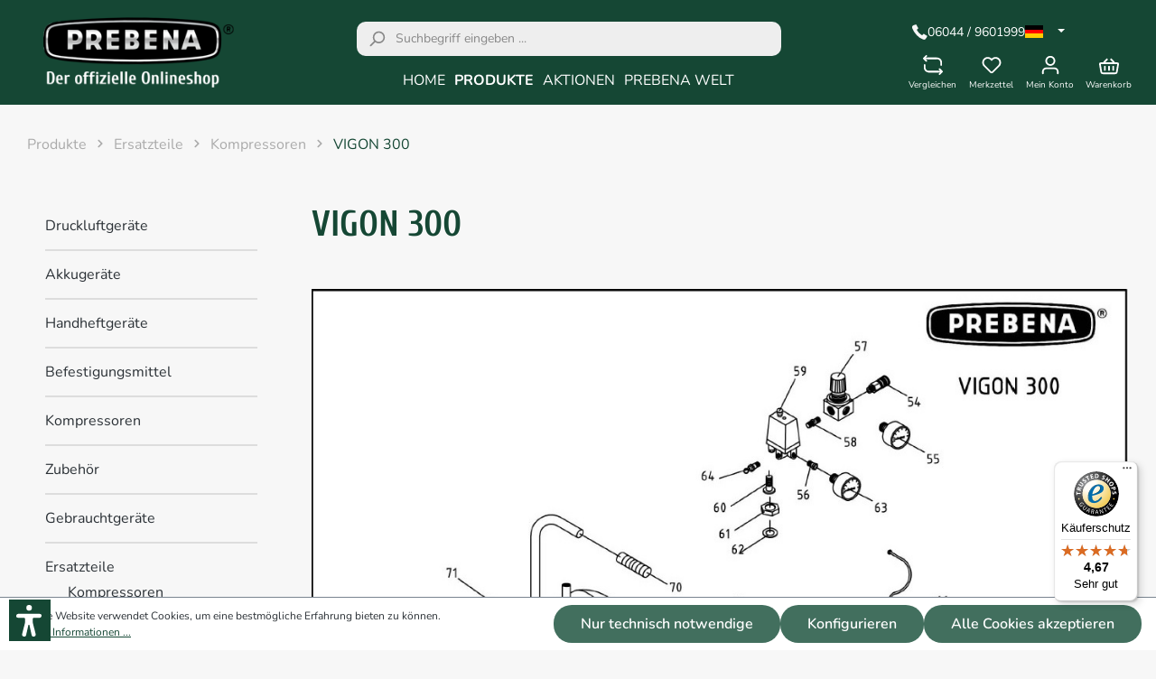

--- FILE ---
content_type: text/html; charset=UTF-8
request_url: https://www.prebena.shop/produkte/ersatzteile/kompressoren/vigon-300/
body_size: 24586
content:

<!DOCTYPE html>

<html lang="de-DE"
      itemscope="itemscope"
      itemtype="https://schema.org/WebPage">

                            
    <head>
                                    <meta charset="utf-8">
            
                            <meta name="viewport"
                      content="width=device-width, initial-scale=1, shrink-to-fit=no">
            
                            <meta name="author"
                      content="">
                <meta name="robots"
                      content="index,follow">
                <meta name="revisit-after"
                      content="15 days">
                <meta name="keywords"
                      content="">
                <meta name="description"
                      content=" 

 

PositionNummerBeschreibungMengeLink 1
ET03200101
Schraube
4
zum Ersatzteil
2
ET03200201
Federring
4
zum Ersatzteil
3
ET03200301
Zylinderkopf
1
zum Ersatzteil
4
ET03200401
Anschlußstück
1
zum Ersatzteil
5
ET03200501
Kopfdichtung
1
zum Ersatzteil
6
E…">
            
                            <meta property="og:url"
                      content="https://www.prebena.shop/produkte/ersatzteile/kompressoren/vigon-300/">
                <meta property="og:type"
                      content="website">
                <meta property="og:site_name"
                      content="PREBENA - Offizieller Onlineshop">
                <meta property="og:title"
                      content="VIGON 300">
                <meta property="og:description"
                      content=" 

 

PositionNummerBeschreibungMengeLink 1
ET03200101
Schraube
4
zum Ersatzteil
2
ET03200201
Federring
4
zum Ersatzteil
3
ET03200301
Zylinderkopf
1
zum Ersatzteil
4
ET03200401
Anschlußstück
1
zum Ersatzteil
5
ET03200501
Kopfdichtung
1
zum Ersatzteil
6
E…">
                <meta property="og:image"
                      content="https://www.prebena.shop/media/3a/21/46/1710763187/prebena-logo-weihnachten-3.png">

                <meta name="twitter:card"
                      content="summary">
                <meta name="twitter:site"
                      content="PREBENA - Offizieller Onlineshop">
                <meta name="twitter:title"
                      content="VIGON 300">
                <meta name="twitter:description"
                      content=" 

 

PositionNummerBeschreibungMengeLink 1
ET03200101
Schraube
4
zum Ersatzteil
2
ET03200201
Federring
4
zum Ersatzteil
3
ET03200301
Zylinderkopf
1
zum Ersatzteil
4
ET03200401
Anschlußstück
1
zum Ersatzteil
5
ET03200501
Kopfdichtung
1
zum Ersatzteil
6
E…">
                <meta name="twitter:image"
                      content="https://www.prebena.shop/media/3a/21/46/1710763187/prebena-logo-weihnachten-3.png">
            
                            <meta itemprop="copyrightHolder"
                      content="PREBENA - Offizieller Onlineshop">
                <meta itemprop="copyrightYear"
                      content="">
                <meta itemprop="isFamilyFriendly"
                      content="true">
                <meta itemprop="image"
                      content="https://www.prebena.shop/media/3a/21/46/1710763187/prebena-logo-weihnachten-3.png">
            
                                                <link rel="alternate" hreflang="en-GB" href="https://prebena.shop/en/products/spareparts/compressors/vigon-300/">
                                    <link rel="alternate" hreflang="en-GB" href="https://www.prebena.shop/en/products/spareparts/compressors/vigon-300/">
                                    <link rel="alternate" hreflang="x-default" href="https://www.prebena.shop/produkte/ersatzteile/kompressoren/vigon-300/">
                                    <link rel="alternate" hreflang="de-DE" href="https://www.prebena.shop/produkte/ersatzteile/kompressoren/vigon-300/">
                                    <link rel="alternate" hreflang="de-DE" href="https://prebena.shop/produkte/ersatzteile/kompressoren/vigon-300/">
                                    
                    <link rel="shortcut icon"
                  href="https://www.prebena.shop/media/c1/a8/9e/1692004474/cropped-favicon-180x180.png">
        
                            
                                    <link rel="canonical" href="https://www.prebena.shop/produkte/ersatzteile/kompressoren/vigon-300/">
                    
                    <title itemprop="name">VIGON 300</title>
        
                                                                                <link rel="stylesheet"
                      href="https://www.prebena.shop/theme/6f7c860c048ddeb9bd6fe53145bfd0f2/css/all.css?1764834098">
                                    

    
            <link rel="stylesheet" href="https://www.prebena.shop/bundles/moorlfoundation/storefront/css/animate.css?1737373549">
    
    
            <style>
            :root {
                --moorl-advanced-search-width: 600px;
            }
        </style>
    
    <style type="text/css">
                                                            .bonus-system-redeem-points-container, .bonus-system-points-container,.bonus-system-points-header-container, .bonus-system-get-points-container  {
                background-color: #fbf5db !important;
            }
            .badge-bonus-product {
                                    color: #ffffff !important;
                                background-color: #fbf5db !important;
            }
            .sidebar-bonus-header {
                background-color: #fbf5db !important;
            }
        
        .bonus-brand {
                            background-color: #f1c40f !important;
                                        color: #ffffff !important;
                    }
                    .bonus-text {
                color: #ae8e0a !important;
            }
            .sidebar-bonus-header {
                color: #ae8e0a !important;
            }
            .bonus-system-points-header-container .bonus-text .nav-link.dropdown-toggle {
                color: #ae8e0a !important;
            }
            .bonus-system-account-left-menu .sidebar-bonus-header .bonus-you-have {
                color: #ae8e0a !important;
            }
            .bonus-system-account-left-menu .sidebar-bonus-header .bonus-you-have-points {
                color: #ae8e0a !important;
            }
            .bonus-system-points-header-container .bonus-text .nav-link.without-dropdown-toggle {
                color: #ae8e0a !important;
            }
                        .bonus-slider-container .noUi-horizontal .noUi-handle {
            background-color: #f1c40f !important;
        }
            </style>

                        <script>
        window.features = {"V6_5_0_0":true,"v6.5.0.0":true,"V6_6_0_0":false,"v6.6.0.0":false,"V6_7_0_0":false,"v6.7.0.0":false,"VUE3":false,"vue3":false,"JOIN_FILTER":false,"join.filter":false,"MEDIA_PATH":false,"media.path":false,"ES_MULTILINGUAL_INDEX":false,"es.multilingual.index":false,"STOCK_HANDLING":false,"stock.handling":false,"ASYNC_THEME_COMPILATION":false,"async.theme.compilation":false};
    </script>
        
                                                        
            <script>
            window.dataLayer = window.dataLayer || [];
            function gtag() { dataLayer.push(arguments); }

            (() => {
                const analyticsStorageEnabled = document.cookie.split(';').some((item) => item.trim().includes('google-analytics-enabled=1'));
                const adsEnabled = document.cookie.split(';').some((item) => item.trim().includes('google-ads-enabled=1'));

                // Always set a default consent for consent mode v2
                gtag('consent', 'default', {
                    'ad_user_data': adsEnabled ? 'granted' : 'denied',
                    'ad_storage': adsEnabled ? 'granted' : 'denied',
                    'ad_personalization': adsEnabled ? 'granted' : 'denied',
                    'analytics_storage': analyticsStorageEnabled ? 'granted' : 'denied'
                });
            })();
        </script>
    

    <!-- Shopware Analytics -->
    <script>
        window.shopwareAnalytics = {
            trackingId: 'fb025744876ecda7942a2f963c9ac780',
            merchantConsent: true,
            debug: false,
            storefrontController: 'Navigation',
            storefrontAction: 'index',
            storefrontRoute: 'frontend.navigation.page',
            storefrontCmsPageType:  'page' ,
        };
    </script>
    <!-- End Shopware Analytics -->
        

    
                    

                        <script                     type="text/javascript">
                window.ga4CustomUrl = '';
            </script>
            
                                                                                        
    
                                                                                                <script                         type="text/javascript">
                    window.googleAnalyticsEnabled = false;
                    window.googleAdsEnabled = false;
                    window.ga4Enabled = false;
                    window.googleTagEnabled = false;

                    window.metaAdsEnabled = false;
                    window.microsoftAdsEnabled = false;
                    window.pinterestAdsEnabled = false;
                    window.tiktokAdsEnabled = false;


                                        window.ga4CookieConfig = 'standardCookies';
                    

                                        window.generateLeadValue = '1';
                                        window.ga4Currency = 'EUR';

                </script>
                                                            <script                             type="text/javascript">
                        window.ga4TagId = ' GTM-K9KLN5NH';
                        window.dataLayer = window.dataLayer || [];
                        window.googleTagEnabled = true;
                        window.ga4Enabled = true;
                        window.ga4controllerName = 'navigation';
                        window.ga4controllerAction = 'index';
                        window.ga4activeNavigationId = '0189fe7415d6732496af8829b04c9a80';
                        window.ga4activeNavigationName = 'VIGON 300 ';
                        window.ga4affiliation = 'Prebena';
                        window.ga4salesChannelName = 'Prebena';
                        window.ga4salesChannelId = '01ac89655ca14e9b8e0fd82e31699d59';
                        if (localStorage.getItem("ga4UserId")) window.ga4UserId = localStorage.getItem("ga4UserId");
                        if (localStorage.getItem("ga4CustomerLifetimeValue")) window.ga4CustomerLifetimeValue = localStorage.getItem("ga4CustomerLifetimeValue");
                        if (localStorage.getItem("ga4CustomerOrderCount")) window.ga4CustomerOrderCount = localStorage.getItem("ga4CustomerOrderCount");

                                                window.ga4upCoupon = false;
                                                                        window.ga4gpCoupon = false;
                                                                        window.customTagManager = false;
                                                                        window.ga4AdvancedConsentMode = false;
                                                                        window.ga4ActiveConsentMode = true;
                                                                        window.metaAdsEnabled = true;
                        
                                                window.microsoftAdsEnabled = true;

                        
                                                window.pinterestAdsEnabled = true;
                        
                                                window.tiktokAdsEnabled = true;
                                            </script>
                                                                                            <script                             type="text/javascript">
                        window.googleAnalyticsEnabled = true;
                    </script>
                                    

                                    <script                         type="text/javascript">
                    window.ga4UserLoggedIn = false;
                    if (localStorage.getItem("loginSent")) localStorage.removeItem("loginSent");
                    if (localStorage.getItem("signUpSent")) localStorage.removeItem("signUpSent");
                </script>
            
                            <script                         type="text/javascript">


                    window.googleAdsEnabled = true;

                                        window.conversionConfiguration = 'brutto';
                    

                </script>

                                
    
                
    
    
            
                    
    


                
                            
            
                
                                    <script>
                    window.useDefaultCookieConsent = true;
                </script>
                    
                                        <script>
                window.activeNavigationId = '0189fe7415d6732496af8829b04c9a80';
                window.router = {
                    'frontend.cart.offcanvas': '/checkout/offcanvas',
                    'frontend.cookie.offcanvas': '/cookie/offcanvas',
                    'frontend.checkout.finish.page': '/checkout/finish',
                    'frontend.checkout.info': '/widgets/checkout/info',
                    'frontend.menu.offcanvas': '/widgets/menu/offcanvas',
                    'frontend.cms.page': '/widgets/cms',
                    'frontend.cms.navigation.page': '/widgets/cms/navigation',
                    'frontend.account.addressbook': '/widgets/account/address-book',
                    'frontend.country.country-data': '/country/country-state-data',
                    'frontend.app-system.generate-token': '/app-system/Placeholder/generate-token',
                    };
                window.salesChannelId = '01ac89655ca14e9b8e0fd82e31699d59';
            </script>
        
    <script>
        window.router['frontend.compare.offcanvas'] = '/compare/offcanvas';
        window.router['frontend.compare.content'] = '/compare/content';
    </script>


    <script>
        window.router['frontend.shopware_analytics.customer.data'] = '/storefront/script/shopware-analytics-customer'
    </script>

                                <script>
                
                window.breakpoints = {"xs":0,"sm":576,"md":768,"lg":992,"xl":1200};
            </script>
        
                                    <script>
                    window.customerLoggedInState = 0;

                    window.wishlistEnabled = 1;
                </script>
                    
                    <script src="https://www.prebena.shop/bundles/netzkollektivjquery/jquery-3.5.1.slim.min.js?1738919157"></script>

                            <script>
                window.themeAssetsPublicPath = 'https://www.prebena.shop/theme/a9cccbeb09aa4400b822540e13e5b531/assets/';
            </script>
        
        
                                                                                                <script type="text/javascript" src="https://www.prebena.shop/theme/6f7c860c048ddeb9bd6fe53145bfd0f2/js/all.js?1764834098" defer></script>
                                                        

    
    
    

    
        
        
        
        
    
        
                            

                                
    <script>
        window.mollie_javascript_use_shopware = '0'
    </script>

            <script type="text/javascript" src="https://www.prebena.shop/bundles/molliepayments/mollie-payments.js?1742567536" defer></script>
    

    </head>

    
    
            <body class="is-ctl-navigation is-act-index">

                                    
                <noscript class="noscript-main">
                
    <div role="alert"
         class="alert alert-info alert-has-icon">
                                                                        
                                                                                                                                                                    <span class="icon icon-info">
                        <svg xmlns="http://www.w3.org/2000/svg" xmlns:xlink="http://www.w3.org/1999/xlink" width="24" height="24" viewBox="0 0 24 24"><defs><path d="M12 7c.5523 0 1 .4477 1 1s-.4477 1-1 1-1-.4477-1-1 .4477-1 1-1zm1 9c0 .5523-.4477 1-1 1s-1-.4477-1-1v-5c0-.5523.4477-1 1-1s1 .4477 1 1v5zm11-4c0 6.6274-5.3726 12-12 12S0 18.6274 0 12 5.3726 0 12 0s12 5.3726 12 12zM12 2C6.4772 2 2 6.4772 2 12s4.4772 10 10 10 10-4.4772 10-10S17.5228 2 12 2z" id="icons-default-info" /></defs><use xlink:href="#icons-default-info" fill="#758CA3" fill-rule="evenodd" /></svg>
        </span>
    
                                                        
                                    
                    <div class="alert-content-container">
                                                    
                                        <div class="alert-content">
                                                    Um unseren Shop in vollem Umfang nutzen zu können, empfehlen wir Ihnen Javascript in Ihrem Browser zu aktivieren.
                                            </div>
                

                    
    
                                                                </div>
            </div>
            </noscript>
        

                    <header class="header-main">
                                    <div class="container">
                                                    

            <div class="row align-items-center header-row">
                            <div class="col-12 col-lg-auto header-logo-col">
                        <div class="header-logo-main">
                    <a class="header-logo-main-link"
               href="/"
               title="Zur Startseite gehen">
                	<picture class="header-logo-picture">
		<img src=" /media/8c/e0/7b/1701705895/Prebena-logo.png" alt="Zur Startseite gehen" class="img-fluid header-logo-main-img">
	</picture>
            </a>
            </div>
                </div>
            
                            <div class="col-12 order-2 col-sm order-sm-1 header-search-col">
                    <div class="row">
                        <div class="col-sm-auto d-none d-sm-block d-lg-none">
                                                            <div class="nav-main-toggle">
                                                                            <button
                                            class="btn nav-main-toggle-btn header-actions-btn"
                                            type="button"
                                                                                                                                        data-offcanvas-menu="true"
                                                                                        aria-label="Menü"
                                        >
                                                                                                                                                                                                            <span class="icon icon-stack">
                        <svg xmlns="http://www.w3.org/2000/svg" xmlns:xlink="http://www.w3.org/1999/xlink" width="24" height="24" viewBox="0 0 24 24"><defs><path d="M3 13c-.5523 0-1-.4477-1-1s.4477-1 1-1h18c.5523 0 1 .4477 1 1s-.4477 1-1 1H3zm0-7c-.5523 0-1-.4477-1-1s.4477-1 1-1h18c.5523 0 1 .4477 1 1s-.4477 1-1 1H3zm0 14c-.5523 0-1-.4477-1-1s.4477-1 1-1h18c.5523 0 1 .4477 1 1s-.4477 1-1 1H3z" id="icons-default-stack" /></defs><use xlink:href="#icons-default-stack" fill="#758CA3" fill-rule="evenodd" /></svg>
        </span>
    
                                                                                        </button>
                                                                    </div>
                                                    </div>
                        <div class="col">
                            
        <div class="collapse"
         id="searchCollapse">
        <div class="header-search">
                            <form action="/search"
                      method="get"
                                                                      data-search-form="true"
                                                                  data-search-widget-options='{&quot;searchWidgetMinChars&quot;:2}'
                      data-url="/suggest?search="
                      class="header-search-form">
                        <div class="input-group">
                                                    <button type="submit"
                                        class="btn header-search-btn"
                                        aria-label="Suchen">
                                    <span class="header-search-icon">
                                                                                                                                                        <span class="icon icon-search">
                        <svg xmlns="http://www.w3.org/2000/svg" xmlns:xlink="http://www.w3.org/1999/xlink" width="24" height="24" viewBox="0 0 24 24"><defs><path d="M10.0944 16.3199 4.707 21.707c-.3905.3905-1.0237.3905-1.4142 0-.3905-.3905-.3905-1.0237 0-1.4142L8.68 14.9056C7.6271 13.551 7 11.8487 7 10c0-4.4183 3.5817-8 8-8s8 3.5817 8 8-3.5817 8-8 8c-1.8487 0-3.551-.627-4.9056-1.6801zM15 16c3.3137 0 6-2.6863 6-6s-2.6863-6-6-6-6 2.6863-6 6 2.6863 6 6 6z" id="icons-default-search" /></defs><use xlink:href="#icons-default-search" fill="#758CA3" fill-rule="evenodd" /></svg>
        </span>
    
                                        </span>
                                </button>
                            
                                                            <input type="search"
                                       name="search"
                                       class="form-control header-search-input"
                                       autocomplete="off"
                                       autocapitalize="off"
                                       placeholder="Suchbegriff eingeben ..."
                                       aria-label="Suchbegriff eingeben ..."
                                       value=""
                                >
                            
            </div>
                </form>
                    </div>
    </div>

        <div class="main-navigation"
         id="mainNavigation"
         data-flyout-menu="true">
                    <div class="container">
                                    <nav class="nav main-navigation-menu"
                        itemscope="itemscope"
                        itemtype="http://schema.org/SiteNavigationElement">
                        
                                                                                    <a class="nav-link main-navigation-link nav-item-0189f33f28ba7016bc50e33c9b001a48  home-link"
                                    href="/"
                                    itemprop="url"
                                    title="Home">
                                    <div class="main-navigation-link-text">
                                        <span itemprop="name">Home</span>
                                    </div>
                                </a>
                                                    
                                                    
                                                                                            
                                                                                                            <a class="nav-link main-navigation-link nav-item-0189f33f28c5711abcfc10fffaf5d650  active"
                                           href="https://www.prebena.shop/produkte/"
                                           itemprop="url"
                                           data-flyout-menu-trigger="0189f33f28c5711abcfc10fffaf5d650"                                                                                      title="Produkte">
                                            <div class="main-navigation-link-text">
                                                <span itemprop="name">Produkte</span>
                                            </div>
                                        </a>
                                                                                                                                                                
                                                                                                            <a class="nav-link main-navigation-link nav-item-0189f33f28ca7198a1061d0c60d1fe37 "
                                           href="https://www.prebena.shop/aktionen/"
                                           itemprop="url"
                                                                                                                                 title="Aktionen">
                                            <div class="main-navigation-link-text">
                                                <span itemprop="name">Aktionen</span>
                                            </div>
                                        </a>
                                                                                                                                                                
                                                                                                            <a class="nav-link main-navigation-link nav-item-0189f33f28cb71e99c1fc1e00f315e0f "
                                           href="https://www.prebena.shop/prebena-welt/"
                                           itemprop="url"
                                           data-flyout-menu-trigger="0189f33f28cb71e99c1fc1e00f315e0f"                                                                                      title="PREBENA WELT">
                                            <div class="main-navigation-link-text">
                                                <span itemprop="name">PREBENA WELT</span>
                                            </div>
                                        </a>
                                                                                                                                            </nav>
                            </div>
        
                                                                                                                                                                                            
                                                <div class="navigation-flyouts">
                                                                                                                                                                <div class="navigation-flyout"
                                             data-flyout-menu-id="0189f33f28c5711abcfc10fffaf5d650">
                                            <div class="container">
                                                                                                                        <div class="row navigation-flyout-bar">
                            <div class="col">
                    <div class="navigation-flyout-category-link">
                                                                                    <a class="nav-link"
                                   href="https://www.prebena.shop/produkte/"
                                   itemprop="url"
                                   title="Produkte">
                                                                            Zur Kategorie Produkte
                                                                                                                                                        <span class="icon icon-arrow-right icon-primary">
                        <svg xmlns="http://www.w3.org/2000/svg" xmlns:xlink="http://www.w3.org/1999/xlink" width="16" height="16" viewBox="0 0 16 16"><defs><path id="icons-solid-arrow-right" d="M6.7071 6.2929c-.3905-.3905-1.0237-.3905-1.4142 0-.3905.3905-.3905 1.0237 0 1.4142l3 3c.3905.3905 1.0237.3905 1.4142 0l3-3c.3905-.3905.3905-1.0237 0-1.4142-.3905-.3905-1.0237-.3905-1.4142 0L9 8.5858l-2.2929-2.293z" /></defs><use transform="rotate(-90 9 8.5)" xlink:href="#icons-solid-arrow-right" fill="#758CA3" fill-rule="evenodd" /></svg>
        </span>
    
                                                                        </a>
                                                                        </div>
                </div>
            
                            <div class="col-auto">
                    <div class="navigation-flyout-close js-close-flyout-menu">
                                                                                                                                                                                                    <span class="icon icon-x">
                        <svg xmlns="http://www.w3.org/2000/svg" xmlns:xlink="http://www.w3.org/1999/xlink" width="24" height="24" viewBox="0 0 24 24"><defs><path d="m10.5858 12-7.293-7.2929c-.3904-.3905-.3904-1.0237 0-1.4142.3906-.3905 1.0238-.3905 1.4143 0L12 10.5858l7.2929-7.293c.3905-.3904 1.0237-.3904 1.4142 0 .3905.3906.3905 1.0238 0 1.4143L13.4142 12l7.293 7.2929c.3904.3905.3904 1.0237 0 1.4142-.3906.3905-1.0238.3905-1.4143 0L12 13.4142l-7.2929 7.293c-.3905.3904-1.0237.3904-1.4142 0-.3905-.3906-.3905-1.0238 0-1.4143L10.5858 12z" id="icons-default-x" /></defs><use xlink:href="#icons-default-x" fill="#758CA3" fill-rule="evenodd" /></svg>
        </span>
    
                                                                            </div>
                </div>
                    </div>
    
    	<div class="row navigation-flyout-content">
					<div class="col-6">
				<div class="navigation-flyout-categories">
											                                
                    
    
    <div class="row navigation-flyout-categories is-level-0">
                                            
                            <div class="col-4 navigation-flyout-col">
                    	<div class="nav-item nav-link navigation-flyout-link is-level-0" title="Druckluftgeräte">
														<img src="https://www.prebena.shop/media/95/59/96/1710763228/1gp-a16sds-600x400.jpg">
		
		<a class="nav-item nav-link navigation-flyout-link is-level-0" href="https://www.prebena.shop/produkte/druckluftgeraete/" itemprop="url"  title="Druckluftgeräte">
			<span itemprop="name">Druckluftgeräte</span>
		</a>
	</div>
	<span class="custom-navigation-arrow">
		                                                                                                                <span class="icon icon-arrow-right">
                        <svg xmlns="http://www.w3.org/2000/svg" xmlns:xlink="http://www.w3.org/1999/xlink" width="24" height="24" viewBox="0 0 24 24"><defs><path d="m20.5858 13-4.293 4.2929c-.3904.3905-.3904 1.0237 0 1.4142.3906.3905 1.0238.3905 1.4143 0l6-6c.3905-.3905.3905-1.0237 0-1.4142l-6-6c-.3905-.3905-1.0237-.3905-1.4142 0-.3905.3905-.3905 1.0237 0 1.4142L20.5858 11H1c-.5523 0-1 .4477-1 1s.4477 1 1 1h19.5858z" id="icons-default-arrow-right" /></defs><use xlink:href="#icons-default-arrow-right" fill="#758CA3" fill-rule="evenodd" /></svg>
        </span>
    
    	</span>

                                                                            
        
    
    <div class="navigation-flyout-categories is-level-1">
                                            
                            <div class="navigation-flyout-col">
                    	<div class="nav-item nav-link navigation-flyout-link is-level-1" title="Druckluftnagler">
														<img src="https://www.prebena.shop/media/b2/fe/58/1692279280/1gp-a16iaiwpx3ggb7k6.jpg">
		
		<a class="nav-item nav-link navigation-flyout-link is-level-1" href="https://www.prebena.shop/produkte/druckluftgeraete/druckluftnagler/" itemprop="url"  title="Druckluftnagler">
			<span itemprop="name">Druckluftnagler</span>
		</a>
	</div>
	<span class="custom-navigation-arrow">
		                                                                                                                <span class="icon icon-arrow-right">
                        <svg xmlns="http://www.w3.org/2000/svg" xmlns:xlink="http://www.w3.org/1999/xlink" width="24" height="24" viewBox="0 0 24 24"><use xlink:href="#icons-default-arrow-right" fill="#758CA3" fill-rule="evenodd" /></svg>
        </span>
    
    	</span>

                                                                            
        
    
    <div class="navigation-flyout-categories is-level-2">
                                            
                            <div class="navigation-flyout-col">
                    	<div class="nav-item nav-link navigation-flyout-link is-level-2" title="für Heftklammern">
		
		<a class="nav-item nav-link navigation-flyout-link is-level-2" href="https://www.prebena.shop/produkte/druckluftgeraete/druckluftnagler/fuer-heftklammern/" itemprop="url"  title="für Heftklammern">
			<span itemprop="name">für Heftklammern</span>
		</a>
	</div>
	<span class="custom-navigation-arrow">
		                                                                                                                <span class="icon icon-arrow-right">
                        <svg xmlns="http://www.w3.org/2000/svg" xmlns:xlink="http://www.w3.org/1999/xlink" width="24" height="24" viewBox="0 0 24 24"><use xlink:href="#icons-default-arrow-right" fill="#758CA3" fill-rule="evenodd" /></svg>
        </span>
    
    	</span>

                                                                            
        
    
    <div class="navigation-flyout-categories is-level-3">
            </div>
                                                            </div>
                                                        
                            <div class="navigation-flyout-col">
                    	<div class="nav-item nav-link navigation-flyout-link is-level-2" title="für Nägel">
		
		<a class="nav-item nav-link navigation-flyout-link is-level-2" href="https://www.prebena.shop/produkte/druckluftgeraete/druckluftnagler/fuer-naegel/" itemprop="url"  title="für Nägel">
			<span itemprop="name">für Nägel</span>
		</a>
	</div>
	<span class="custom-navigation-arrow">
		                                                                                                                <span class="icon icon-arrow-right">
                        <svg xmlns="http://www.w3.org/2000/svg" xmlns:xlink="http://www.w3.org/1999/xlink" width="24" height="24" viewBox="0 0 24 24"><use xlink:href="#icons-default-arrow-right" fill="#758CA3" fill-rule="evenodd" /></svg>
        </span>
    
    	</span>

                                                                            
        
    
    <div class="navigation-flyout-categories is-level-3">
            </div>
                                                            </div>
                                                        
                            <div class="navigation-flyout-col">
                    	<div class="nav-item nav-link navigation-flyout-link is-level-2" title="für Pins">
		
		<a class="nav-item nav-link navigation-flyout-link is-level-2" href="https://www.prebena.shop/produkte/druckluftgeraete/druckluftnagler/fuer-pins/" itemprop="url"  title="für Pins">
			<span itemprop="name">für Pins</span>
		</a>
	</div>
	<span class="custom-navigation-arrow">
		                                                                                                                <span class="icon icon-arrow-right">
                        <svg xmlns="http://www.w3.org/2000/svg" xmlns:xlink="http://www.w3.org/1999/xlink" width="24" height="24" viewBox="0 0 24 24"><use xlink:href="#icons-default-arrow-right" fill="#758CA3" fill-rule="evenodd" /></svg>
        </span>
    
    	</span>

                                                                            
        
    
    <div class="navigation-flyout-categories is-level-3">
            </div>
                                                            </div>
                                                        
                            <div class="navigation-flyout-col">
                    	<div class="nav-item nav-link navigation-flyout-link is-level-2" title="für Brads">
		
		<a class="nav-item nav-link navigation-flyout-link is-level-2" href="https://www.prebena.shop/produkte/druckluftgeraete/druckluftnagler/fuer-brads/" itemprop="url"  title="für Brads">
			<span itemprop="name">für Brads</span>
		</a>
	</div>
	<span class="custom-navigation-arrow">
		                                                                                                                <span class="icon icon-arrow-right">
                        <svg xmlns="http://www.w3.org/2000/svg" xmlns:xlink="http://www.w3.org/1999/xlink" width="24" height="24" viewBox="0 0 24 24"><use xlink:href="#icons-default-arrow-right" fill="#758CA3" fill-rule="evenodd" /></svg>
        </span>
    
    	</span>

                                                                            
        
    
    <div class="navigation-flyout-categories is-level-3">
            </div>
                                                            </div>
                        </div>
                                                            </div>
                                                        
                            <div class="navigation-flyout-col">
                    	<div class="nav-item nav-link navigation-flyout-link is-level-1" title="PKT-Technologie">
														<img src="https://www.prebena.shop/media/a1/0c/68/1692279296/druckluft-mobilo.jpg">
		
		<a class="nav-item nav-link navigation-flyout-link is-level-1" href="https://www.prebena.shop/produkte/druckluftgeraete/pkt-technologie/" itemprop="url"  title="PKT-Technologie">
			<span itemprop="name">PKT-Technologie</span>
		</a>
	</div>
	<span class="custom-navigation-arrow">
		                                                                                                                <span class="icon icon-arrow-right">
                        <svg xmlns="http://www.w3.org/2000/svg" xmlns:xlink="http://www.w3.org/1999/xlink" width="24" height="24" viewBox="0 0 24 24"><use xlink:href="#icons-default-arrow-right" fill="#758CA3" fill-rule="evenodd" /></svg>
        </span>
    
    	</span>

                                                                            
        
    
    <div class="navigation-flyout-categories is-level-2">
            </div>
                                                            </div>
                                                        
                            <div class="navigation-flyout-col">
                    	<div class="nav-item nav-link navigation-flyout-link is-level-1" title="Verpackungsindustrie">
														<img src="https://www.prebena.shop/media/2d/1d/b2/1692279267/1a-az16bnh.jpg">
		
		<a class="nav-item nav-link navigation-flyout-link is-level-1" href="https://www.prebena.shop/produkte/druckluftgeraete/verpackungsindustrie/" itemprop="url"  title="Verpackungsindustrie">
			<span itemprop="name">Verpackungsindustrie</span>
		</a>
	</div>
	<span class="custom-navigation-arrow">
		                                                                                                                <span class="icon icon-arrow-right">
                        <svg xmlns="http://www.w3.org/2000/svg" xmlns:xlink="http://www.w3.org/1999/xlink" width="24" height="24" viewBox="0 0 24 24"><use xlink:href="#icons-default-arrow-right" fill="#758CA3" fill-rule="evenodd" /></svg>
        </span>
    
    	</span>

                                                                            
        
    
    <div class="navigation-flyout-categories is-level-2">
            </div>
                                                            </div>
                                                        
                            <div class="navigation-flyout-col">
                    	<div class="nav-item nav-link navigation-flyout-link is-level-1" title="Druckluftindustrienagler">
														<img src="https://www.prebena.shop/media/78/05/f6/1692279347/modul-wp130ioadm36zrk6zz.jpg">
		
		<a class="nav-item nav-link navigation-flyout-link is-level-1" href="https://www.prebena.shop/produkte/druckluftgeraete/druckluftindustrienagler/" itemprop="url"  title="Druckluftindustrienagler">
			<span itemprop="name">Druckluftindustrienagler</span>
		</a>
	</div>
	<span class="custom-navigation-arrow">
		                                                                                                                <span class="icon icon-arrow-right">
                        <svg xmlns="http://www.w3.org/2000/svg" xmlns:xlink="http://www.w3.org/1999/xlink" width="24" height="24" viewBox="0 0 24 24"><use xlink:href="#icons-default-arrow-right" fill="#758CA3" fill-rule="evenodd" /></svg>
        </span>
    
    	</span>

                                                                            
        
    
    <div class="navigation-flyout-categories is-level-2">
            </div>
                                                            </div>
                        </div>
                                                            </div>
                                                        
                            <div class="col-4 navigation-flyout-col">
                    	<div class="nav-item nav-link navigation-flyout-link is-level-0" title="Akkugeräte">
														<img src="https://www.prebena.shop/media/92/e7/a7/1710763323/prebena-metabo-cas-pkt-8-pr100-set-kaufen-kategorie-600x400.jpg">
		
		<a class="nav-item nav-link navigation-flyout-link is-level-0" href="https://www.prebena.shop/produkte/akkugeraete/" itemprop="url"  title="Akkugeräte">
			<span itemprop="name">Akkugeräte</span>
		</a>
	</div>
	<span class="custom-navigation-arrow">
		                                                                                                                <span class="icon icon-arrow-right">
                        <svg xmlns="http://www.w3.org/2000/svg" xmlns:xlink="http://www.w3.org/1999/xlink" width="24" height="24" viewBox="0 0 24 24"><use xlink:href="#icons-default-arrow-right" fill="#758CA3" fill-rule="evenodd" /></svg>
        </span>
    
    	</span>

                                                                            
        
    
    <div class="navigation-flyout-categories is-level-1">
                                            
                            <div class="navigation-flyout-col">
                    	<div class="nav-item nav-link navigation-flyout-link is-level-1" title="Akku Eintreibgeräte">
		
		<a class="nav-item nav-link navigation-flyout-link is-level-1" href="https://www.prebena.shop/produkte/akkugeraete/akku-eintreibgeraete/" itemprop="url"  title="Akku Eintreibgeräte">
			<span itemprop="name">Akku Eintreibgeräte</span>
		</a>
	</div>
	<span class="custom-navigation-arrow">
		                                                                                                                <span class="icon icon-arrow-right">
                        <svg xmlns="http://www.w3.org/2000/svg" xmlns:xlink="http://www.w3.org/1999/xlink" width="24" height="24" viewBox="0 0 24 24"><use xlink:href="#icons-default-arrow-right" fill="#758CA3" fill-rule="evenodd" /></svg>
        </span>
    
    	</span>

                                                                            
        
    
    <div class="navigation-flyout-categories is-level-2">
            </div>
                                                            </div>
                                                        
                            <div class="navigation-flyout-col">
                    	<div class="nav-item nav-link navigation-flyout-link is-level-1" title="Akku-Hybrid Nagler">
		
		<a class="nav-item nav-link navigation-flyout-link is-level-1" href="https://www.prebena.shop/produkte/akkugeraete/akku-hybrid-nagler/" itemprop="url"  title="Akku-Hybrid Nagler">
			<span itemprop="name">Akku-Hybrid Nagler</span>
		</a>
	</div>
	<span class="custom-navigation-arrow">
		                                                                                                                <span class="icon icon-arrow-right">
                        <svg xmlns="http://www.w3.org/2000/svg" xmlns:xlink="http://www.w3.org/1999/xlink" width="24" height="24" viewBox="0 0 24 24"><use xlink:href="#icons-default-arrow-right" fill="#758CA3" fill-rule="evenodd" /></svg>
        </span>
    
    	</span>

                                                                            
        
    
    <div class="navigation-flyout-categories is-level-2">
            </div>
                                                            </div>
                                                        
                            <div class="navigation-flyout-col">
                    	<div class="nav-item nav-link navigation-flyout-link is-level-1" title="Akku Kompressoren">
		
		<a class="nav-item nav-link navigation-flyout-link is-level-1" href="https://www.prebena.shop/produkte/akkugeraete/akku-kompressoren/" itemprop="url"  title="Akku Kompressoren">
			<span itemprop="name">Akku Kompressoren</span>
		</a>
	</div>
	<span class="custom-navigation-arrow">
		                                                                                                                <span class="icon icon-arrow-right">
                        <svg xmlns="http://www.w3.org/2000/svg" xmlns:xlink="http://www.w3.org/1999/xlink" width="24" height="24" viewBox="0 0 24 24"><use xlink:href="#icons-default-arrow-right" fill="#758CA3" fill-rule="evenodd" /></svg>
        </span>
    
    	</span>

                                                                            
        
    
    <div class="navigation-flyout-categories is-level-2">
            </div>
                                                            </div>
                                                        
                            <div class="navigation-flyout-col">
                    	<div class="nav-item nav-link navigation-flyout-link is-level-1" title="Akku Zubehör">
		
		<a class="nav-item nav-link navigation-flyout-link is-level-1" href="https://www.prebena.shop/produkte/akkugeraete/akku-zubehoer/" itemprop="url"  title="Akku Zubehör">
			<span itemprop="name">Akku Zubehör</span>
		</a>
	</div>
	<span class="custom-navigation-arrow">
		                                                                                                                <span class="icon icon-arrow-right">
                        <svg xmlns="http://www.w3.org/2000/svg" xmlns:xlink="http://www.w3.org/1999/xlink" width="24" height="24" viewBox="0 0 24 24"><use xlink:href="#icons-default-arrow-right" fill="#758CA3" fill-rule="evenodd" /></svg>
        </span>
    
    	</span>

                                                                            
        
    
    <div class="navigation-flyout-categories is-level-2">
            </div>
                                                            </div>
                                                        
                            <div class="navigation-flyout-col">
                    	<div class="nav-item nav-link navigation-flyout-link is-level-1" title="Akku Magazinschrauber">
		
		<a class="nav-item nav-link navigation-flyout-link is-level-1" href="https://www.prebena.shop/produkte/akkugeraete/akku-magazinschrauber/" itemprop="url"  title="Akku Magazinschrauber">
			<span itemprop="name">Akku Magazinschrauber</span>
		</a>
	</div>
	<span class="custom-navigation-arrow">
		                                                                                                                <span class="icon icon-arrow-right">
                        <svg xmlns="http://www.w3.org/2000/svg" xmlns:xlink="http://www.w3.org/1999/xlink" width="24" height="24" viewBox="0 0 24 24"><use xlink:href="#icons-default-arrow-right" fill="#758CA3" fill-rule="evenodd" /></svg>
        </span>
    
    	</span>

                                                                            
        
    
    <div class="navigation-flyout-categories is-level-2">
            </div>
                                                            </div>
                                                        
                            <div class="navigation-flyout-col">
                    	<div class="nav-item nav-link navigation-flyout-link is-level-1" title="Akku Beton-Nagler">
		
		<a class="nav-item nav-link navigation-flyout-link is-level-1" href="https://www.prebena.shop/produkte/akkugeraete/akku-beton-nagler/" itemprop="url"  title="Akku Beton-Nagler">
			<span itemprop="name">Akku Beton-Nagler</span>
		</a>
	</div>
	<span class="custom-navigation-arrow">
		                                                                                                                <span class="icon icon-arrow-right">
                        <svg xmlns="http://www.w3.org/2000/svg" xmlns:xlink="http://www.w3.org/1999/xlink" width="24" height="24" viewBox="0 0 24 24"><use xlink:href="#icons-default-arrow-right" fill="#758CA3" fill-rule="evenodd" /></svg>
        </span>
    
    	</span>

                                                                            
        
    
    <div class="navigation-flyout-categories is-level-2">
            </div>
                                                            </div>
                        </div>
                                                            </div>
                                                        
                            <div class="col-4 navigation-flyout-col">
                    	<div class="nav-item nav-link navigation-flyout-link is-level-0" title="Handheftgeräte">
														<img src="https://www.prebena.shop/media/1c/5a/70/1710763196/handheftgeraete.jpg">
		
		<a class="nav-item nav-link navigation-flyout-link is-level-0" href="https://www.prebena.shop/produkte/handheftgeraete/" itemprop="url"  title="Handheftgeräte">
			<span itemprop="name">Handheftgeräte</span>
		</a>
	</div>
	<span class="custom-navigation-arrow">
		                                                                                                                <span class="icon icon-arrow-right">
                        <svg xmlns="http://www.w3.org/2000/svg" xmlns:xlink="http://www.w3.org/1999/xlink" width="24" height="24" viewBox="0 0 24 24"><use xlink:href="#icons-default-arrow-right" fill="#758CA3" fill-rule="evenodd" /></svg>
        </span>
    
    	</span>

                                                                            
        
    
    <div class="navigation-flyout-categories is-level-1">
            </div>
                                                            </div>
                                                        
                            <div class="col-4 navigation-flyout-col">
                    	<div class="nav-item nav-link navigation-flyout-link is-level-0" title="Befestigungsmittel">
														<img src="https://www.prebena.shop/media/40/d4/36/1710763288/cnf21-40bkri-0-600x400.jpg">
		
		<a class="nav-item nav-link navigation-flyout-link is-level-0" href="https://www.prebena.shop/produkte/befestigungsmittel/" itemprop="url"  title="Befestigungsmittel">
			<span itemprop="name">Befestigungsmittel</span>
		</a>
	</div>
	<span class="custom-navigation-arrow">
		                                                                                                                <span class="icon icon-arrow-right">
                        <svg xmlns="http://www.w3.org/2000/svg" xmlns:xlink="http://www.w3.org/1999/xlink" width="24" height="24" viewBox="0 0 24 24"><use xlink:href="#icons-default-arrow-right" fill="#758CA3" fill-rule="evenodd" /></svg>
        </span>
    
    	</span>

                                                                            
        
    
    <div class="navigation-flyout-categories is-level-1">
                                            
                            <div class="navigation-flyout-col">
                    	<div class="nav-item nav-link navigation-flyout-link is-level-1" title="Heftklammern">
		
		<a class="nav-item nav-link navigation-flyout-link is-level-1" href="https://www.prebena.shop/produkte/befestigungsmittel/heftklammern/" itemprop="url"  title="Heftklammern">
			<span itemprop="name">Heftklammern</span>
		</a>
	</div>
	<span class="custom-navigation-arrow">
		                                                                                                                <span class="icon icon-arrow-right">
                        <svg xmlns="http://www.w3.org/2000/svg" xmlns:xlink="http://www.w3.org/1999/xlink" width="24" height="24" viewBox="0 0 24 24"><use xlink:href="#icons-default-arrow-right" fill="#758CA3" fill-rule="evenodd" /></svg>
        </span>
    
    	</span>

                                                                            
        
    
    <div class="navigation-flyout-categories is-level-2">
                                            
                            <div class="navigation-flyout-col">
                    	<div class="nav-item nav-link navigation-flyout-link is-level-2" title="Type A">
		
		<a class="nav-item nav-link navigation-flyout-link is-level-2" href="https://www.prebena.shop/produkte/befestigungsmittel/heftklammern/type-a/" itemprop="url"  title="Type A">
			<span itemprop="name">Type A</span>
		</a>
	</div>
	<span class="custom-navigation-arrow">
		                                                                                                                <span class="icon icon-arrow-right">
                        <svg xmlns="http://www.w3.org/2000/svg" xmlns:xlink="http://www.w3.org/1999/xlink" width="24" height="24" viewBox="0 0 24 24"><use xlink:href="#icons-default-arrow-right" fill="#758CA3" fill-rule="evenodd" /></svg>
        </span>
    
    	</span>

                                                                            
        
    
    <div class="navigation-flyout-categories is-level-3">
            </div>
                                                            </div>
                                                        
                            <div class="navigation-flyout-col">
                    	<div class="nav-item nav-link navigation-flyout-link is-level-2" title="Type AZ">
		
		<a class="nav-item nav-link navigation-flyout-link is-level-2" href="https://www.prebena.shop/produkte/befestigungsmittel/heftklammern/type-az/" itemprop="url"  title="Type AZ">
			<span itemprop="name">Type AZ</span>
		</a>
	</div>
	<span class="custom-navigation-arrow">
		                                                                                                                <span class="icon icon-arrow-right">
                        <svg xmlns="http://www.w3.org/2000/svg" xmlns:xlink="http://www.w3.org/1999/xlink" width="24" height="24" viewBox="0 0 24 24"><use xlink:href="#icons-default-arrow-right" fill="#758CA3" fill-rule="evenodd" /></svg>
        </span>
    
    	</span>

                                                                            
        
    
    <div class="navigation-flyout-categories is-level-3">
            </div>
                                                            </div>
                                                        
                            <div class="navigation-flyout-col">
                    	<div class="nav-item nav-link navigation-flyout-link is-level-2" title="Type B">
		
		<a class="nav-item nav-link navigation-flyout-link is-level-2" href="https://www.prebena.shop/produkte/befestigungsmittel/heftklammern/type-b/" itemprop="url"  title="Type B">
			<span itemprop="name">Type B</span>
		</a>
	</div>
	<span class="custom-navigation-arrow">
		                                                                                                                <span class="icon icon-arrow-right">
                        <svg xmlns="http://www.w3.org/2000/svg" xmlns:xlink="http://www.w3.org/1999/xlink" width="24" height="24" viewBox="0 0 24 24"><use xlink:href="#icons-default-arrow-right" fill="#758CA3" fill-rule="evenodd" /></svg>
        </span>
    
    	</span>

                                                                            
        
    
    <div class="navigation-flyout-categories is-level-3">
            </div>
                                                            </div>
                                                        
                            <div class="navigation-flyout-col">
                    	<div class="nav-item nav-link navigation-flyout-link is-level-2" title="Type D">
		
		<a class="nav-item nav-link navigation-flyout-link is-level-2" href="https://www.prebena.shop/produkte/befestigungsmittel/heftklammern/type-d/" itemprop="url"  title="Type D">
			<span itemprop="name">Type D</span>
		</a>
	</div>
	<span class="custom-navigation-arrow">
		                                                                                                                <span class="icon icon-arrow-right">
                        <svg xmlns="http://www.w3.org/2000/svg" xmlns:xlink="http://www.w3.org/1999/xlink" width="24" height="24" viewBox="0 0 24 24"><use xlink:href="#icons-default-arrow-right" fill="#758CA3" fill-rule="evenodd" /></svg>
        </span>
    
    	</span>

                                                                            
        
    
    <div class="navigation-flyout-categories is-level-3">
            </div>
                                                            </div>
                                                        
                            <div class="navigation-flyout-col">
                    	<div class="nav-item nav-link navigation-flyout-link is-level-2" title="Type E">
		
		<a class="nav-item nav-link navigation-flyout-link is-level-2" href="https://www.prebena.shop/produkte/befestigungsmittel/heftklammern/type-e/" itemprop="url"  title="Type E">
			<span itemprop="name">Type E</span>
		</a>
	</div>
	<span class="custom-navigation-arrow">
		                                                                                                                <span class="icon icon-arrow-right">
                        <svg xmlns="http://www.w3.org/2000/svg" xmlns:xlink="http://www.w3.org/1999/xlink" width="24" height="24" viewBox="0 0 24 24"><use xlink:href="#icons-default-arrow-right" fill="#758CA3" fill-rule="evenodd" /></svg>
        </span>
    
    	</span>

                                                                            
        
    
    <div class="navigation-flyout-categories is-level-3">
            </div>
                                                            </div>
                                                        
                            <div class="navigation-flyout-col">
                    	<div class="nav-item nav-link navigation-flyout-link is-level-2" title="Type ES">
		
		<a class="nav-item nav-link navigation-flyout-link is-level-2" href="https://www.prebena.shop/produkte/befestigungsmittel/heftklammern/type-es/" itemprop="url"  title="Type ES">
			<span itemprop="name">Type ES</span>
		</a>
	</div>
	<span class="custom-navigation-arrow">
		                                                                                                                <span class="icon icon-arrow-right">
                        <svg xmlns="http://www.w3.org/2000/svg" xmlns:xlink="http://www.w3.org/1999/xlink" width="24" height="24" viewBox="0 0 24 24"><use xlink:href="#icons-default-arrow-right" fill="#758CA3" fill-rule="evenodd" /></svg>
        </span>
    
    	</span>

                                                                            
        
    
    <div class="navigation-flyout-categories is-level-3">
            </div>
                                                            </div>
                                                        
                            <div class="navigation-flyout-col">
                    	<div class="nav-item nav-link navigation-flyout-link is-level-2" title="Type FB">
		
		<a class="nav-item nav-link navigation-flyout-link is-level-2" href="https://www.prebena.shop/produkte/befestigungsmittel/heftklammern/type-fb/" itemprop="url"  title="Type FB">
			<span itemprop="name">Type FB</span>
		</a>
	</div>
	<span class="custom-navigation-arrow">
		                                                                                                                <span class="icon icon-arrow-right">
                        <svg xmlns="http://www.w3.org/2000/svg" xmlns:xlink="http://www.w3.org/1999/xlink" width="24" height="24" viewBox="0 0 24 24"><use xlink:href="#icons-default-arrow-right" fill="#758CA3" fill-rule="evenodd" /></svg>
        </span>
    
    	</span>

                                                                            
        
    
    <div class="navigation-flyout-categories is-level-3">
            </div>
                                                            </div>
                                                        
                            <div class="navigation-flyout-col">
                    	<div class="nav-item nav-link navigation-flyout-link is-level-2" title="Type G">
		
		<a class="nav-item nav-link navigation-flyout-link is-level-2" href="https://www.prebena.shop/produkte/befestigungsmittel/heftklammern/type-g/" itemprop="url"  title="Type G">
			<span itemprop="name">Type G</span>
		</a>
	</div>
	<span class="custom-navigation-arrow">
		                                                                                                                <span class="icon icon-arrow-right">
                        <svg xmlns="http://www.w3.org/2000/svg" xmlns:xlink="http://www.w3.org/1999/xlink" width="24" height="24" viewBox="0 0 24 24"><use xlink:href="#icons-default-arrow-right" fill="#758CA3" fill-rule="evenodd" /></svg>
        </span>
    
    	</span>

                                                                            
        
    
    <div class="navigation-flyout-categories is-level-3">
            </div>
                                                            </div>
                                                        
                            <div class="navigation-flyout-col">
                    	<div class="nav-item nav-link navigation-flyout-link is-level-2" title="Type GB">
		
		<a class="nav-item nav-link navigation-flyout-link is-level-2" href="https://www.prebena.shop/produkte/befestigungsmittel/heftklammern/type-gb/" itemprop="url"  title="Type GB">
			<span itemprop="name">Type GB</span>
		</a>
	</div>
	<span class="custom-navigation-arrow">
		                                                                                                                <span class="icon icon-arrow-right">
                        <svg xmlns="http://www.w3.org/2000/svg" xmlns:xlink="http://www.w3.org/1999/xlink" width="24" height="24" viewBox="0 0 24 24"><use xlink:href="#icons-default-arrow-right" fill="#758CA3" fill-rule="evenodd" /></svg>
        </span>
    
    	</span>

                                                                            
        
    
    <div class="navigation-flyout-categories is-level-3">
            </div>
                                                            </div>
                                                        
                            <div class="navigation-flyout-col">
                    	<div class="nav-item nav-link navigation-flyout-link is-level-2" title="Type H">
		
		<a class="nav-item nav-link navigation-flyout-link is-level-2" href="https://www.prebena.shop/produkte/befestigungsmittel/heftklammern/type-h/" itemprop="url"  title="Type H">
			<span itemprop="name">Type H</span>
		</a>
	</div>
	<span class="custom-navigation-arrow">
		                                                                                                                <span class="icon icon-arrow-right">
                        <svg xmlns="http://www.w3.org/2000/svg" xmlns:xlink="http://www.w3.org/1999/xlink" width="24" height="24" viewBox="0 0 24 24"><use xlink:href="#icons-default-arrow-right" fill="#758CA3" fill-rule="evenodd" /></svg>
        </span>
    
    	</span>

                                                                            
        
    
    <div class="navigation-flyout-categories is-level-3">
            </div>
                                                            </div>
                                                        
                            <div class="navigation-flyout-col">
                    	<div class="nav-item nav-link navigation-flyout-link is-level-2" title="Type L">
		
		<a class="nav-item nav-link navigation-flyout-link is-level-2" href="https://www.prebena.shop/produkte/befestigungsmittel/heftklammern/type-l/" itemprop="url"  title="Type L">
			<span itemprop="name">Type L</span>
		</a>
	</div>
	<span class="custom-navigation-arrow">
		                                                                                                                <span class="icon icon-arrow-right">
                        <svg xmlns="http://www.w3.org/2000/svg" xmlns:xlink="http://www.w3.org/1999/xlink" width="24" height="24" viewBox="0 0 24 24"><use xlink:href="#icons-default-arrow-right" fill="#758CA3" fill-rule="evenodd" /></svg>
        </span>
    
    	</span>

                                                                            
        
    
    <div class="navigation-flyout-categories is-level-3">
            </div>
                                                            </div>
                                                        
                            <div class="navigation-flyout-col">
                    	<div class="nav-item nav-link navigation-flyout-link is-level-2" title="Type NT">
		
		<a class="nav-item nav-link navigation-flyout-link is-level-2" href="https://www.prebena.shop/produkte/befestigungsmittel/heftklammern/type-nt/" itemprop="url"  title="Type NT">
			<span itemprop="name">Type NT</span>
		</a>
	</div>
	<span class="custom-navigation-arrow">
		                                                                                                                <span class="icon icon-arrow-right">
                        <svg xmlns="http://www.w3.org/2000/svg" xmlns:xlink="http://www.w3.org/1999/xlink" width="24" height="24" viewBox="0 0 24 24"><use xlink:href="#icons-default-arrow-right" fill="#758CA3" fill-rule="evenodd" /></svg>
        </span>
    
    	</span>

                                                                            
        
    
    <div class="navigation-flyout-categories is-level-3">
            </div>
                                                            </div>
                                                        
                            <div class="navigation-flyout-col">
                    	<div class="nav-item nav-link navigation-flyout-link is-level-2" title="Type O">
		
		<a class="nav-item nav-link navigation-flyout-link is-level-2" href="https://www.prebena.shop/produkte/befestigungsmittel/heftklammern/type-o/" itemprop="url"  title="Type O">
			<span itemprop="name">Type O</span>
		</a>
	</div>
	<span class="custom-navigation-arrow">
		                                                                                                                <span class="icon icon-arrow-right">
                        <svg xmlns="http://www.w3.org/2000/svg" xmlns:xlink="http://www.w3.org/1999/xlink" width="24" height="24" viewBox="0 0 24 24"><use xlink:href="#icons-default-arrow-right" fill="#758CA3" fill-rule="evenodd" /></svg>
        </span>
    
    	</span>

                                                                            
        
    
    <div class="navigation-flyout-categories is-level-3">
            </div>
                                                            </div>
                                                        
                            <div class="navigation-flyout-col">
                    	<div class="nav-item nav-link navigation-flyout-link is-level-2" title="Type PF">
		
		<a class="nav-item nav-link navigation-flyout-link is-level-2" href="https://www.prebena.shop/produkte/befestigungsmittel/heftklammern/type-pf/" itemprop="url"  title="Type PF">
			<span itemprop="name">Type PF</span>
		</a>
	</div>
	<span class="custom-navigation-arrow">
		                                                                                                                <span class="icon icon-arrow-right">
                        <svg xmlns="http://www.w3.org/2000/svg" xmlns:xlink="http://www.w3.org/1999/xlink" width="24" height="24" viewBox="0 0 24 24"><use xlink:href="#icons-default-arrow-right" fill="#758CA3" fill-rule="evenodd" /></svg>
        </span>
    
    	</span>

                                                                            
        
    
    <div class="navigation-flyout-categories is-level-3">
            </div>
                                                            </div>
                                                        
                            <div class="navigation-flyout-col">
                    	<div class="nav-item nav-link navigation-flyout-link is-level-2" title="Type Q">
		
		<a class="nav-item nav-link navigation-flyout-link is-level-2" href="https://www.prebena.shop/produkte/befestigungsmittel/heftklammern/type-q/" itemprop="url"  title="Type Q">
			<span itemprop="name">Type Q</span>
		</a>
	</div>
	<span class="custom-navigation-arrow">
		                                                                                                                <span class="icon icon-arrow-right">
                        <svg xmlns="http://www.w3.org/2000/svg" xmlns:xlink="http://www.w3.org/1999/xlink" width="24" height="24" viewBox="0 0 24 24"><use xlink:href="#icons-default-arrow-right" fill="#758CA3" fill-rule="evenodd" /></svg>
        </span>
    
    	</span>

                                                                            
        
    
    <div class="navigation-flyout-categories is-level-3">
            </div>
                                                            </div>
                                                        
                            <div class="navigation-flyout-col">
                    	<div class="nav-item nav-link navigation-flyout-link is-level-2" title="Type R">
		
		<a class="nav-item nav-link navigation-flyout-link is-level-2" href="https://www.prebena.shop/produkte/befestigungsmittel/heftklammern/type-r/" itemprop="url"  title="Type R">
			<span itemprop="name">Type R</span>
		</a>
	</div>
	<span class="custom-navigation-arrow">
		                                                                                                                <span class="icon icon-arrow-right">
                        <svg xmlns="http://www.w3.org/2000/svg" xmlns:xlink="http://www.w3.org/1999/xlink" width="24" height="24" viewBox="0 0 24 24"><use xlink:href="#icons-default-arrow-right" fill="#758CA3" fill-rule="evenodd" /></svg>
        </span>
    
    	</span>

                                                                            
        
    
    <div class="navigation-flyout-categories is-level-3">
            </div>
                                                            </div>
                                                        
                            <div class="navigation-flyout-col">
                    	<div class="nav-item nav-link navigation-flyout-link is-level-2" title="Type TK">
		
		<a class="nav-item nav-link navigation-flyout-link is-level-2" href="https://www.prebena.shop/produkte/befestigungsmittel/heftklammern/type-tk/" itemprop="url"  title="Type TK">
			<span itemprop="name">Type TK</span>
		</a>
	</div>
	<span class="custom-navigation-arrow">
		                                                                                                                <span class="icon icon-arrow-right">
                        <svg xmlns="http://www.w3.org/2000/svg" xmlns:xlink="http://www.w3.org/1999/xlink" width="24" height="24" viewBox="0 0 24 24"><use xlink:href="#icons-default-arrow-right" fill="#758CA3" fill-rule="evenodd" /></svg>
        </span>
    
    	</span>

                                                                            
        
    
    <div class="navigation-flyout-categories is-level-3">
            </div>
                                                            </div>
                                                        
                            <div class="navigation-flyout-col">
                    	<div class="nav-item nav-link navigation-flyout-link is-level-2" title="Type V">
		
		<a class="nav-item nav-link navigation-flyout-link is-level-2" href="https://www.prebena.shop/produkte/befestigungsmittel/heftklammern/type-v/" itemprop="url"  title="Type V">
			<span itemprop="name">Type V</span>
		</a>
	</div>
	<span class="custom-navigation-arrow">
		                                                                                                                <span class="icon icon-arrow-right">
                        <svg xmlns="http://www.w3.org/2000/svg" xmlns:xlink="http://www.w3.org/1999/xlink" width="24" height="24" viewBox="0 0 24 24"><use xlink:href="#icons-default-arrow-right" fill="#758CA3" fill-rule="evenodd" /></svg>
        </span>
    
    	</span>

                                                                            
        
    
    <div class="navigation-flyout-categories is-level-3">
            </div>
                                                            </div>
                                                        
                            <div class="navigation-flyout-col">
                    	<div class="nav-item nav-link navigation-flyout-link is-level-2" title="Type VS">
		
		<a class="nav-item nav-link navigation-flyout-link is-level-2" href="https://www.prebena.shop/produkte/befestigungsmittel/heftklammern/type-vs/" itemprop="url"  title="Type VS">
			<span itemprop="name">Type VS</span>
		</a>
	</div>
	<span class="custom-navigation-arrow">
		                                                                                                                <span class="icon icon-arrow-right">
                        <svg xmlns="http://www.w3.org/2000/svg" xmlns:xlink="http://www.w3.org/1999/xlink" width="24" height="24" viewBox="0 0 24 24"><use xlink:href="#icons-default-arrow-right" fill="#758CA3" fill-rule="evenodd" /></svg>
        </span>
    
    	</span>

                                                                            
        
    
    <div class="navigation-flyout-categories is-level-3">
            </div>
                                                            </div>
                                                        
                            <div class="navigation-flyout-col">
                    	<div class="nav-item nav-link navigation-flyout-link is-level-2" title="Type VX">
		
		<a class="nav-item nav-link navigation-flyout-link is-level-2" href="https://www.prebena.shop/produkte/befestigungsmittel/heftklammern/type-vx/" itemprop="url"  title="Type VX">
			<span itemprop="name">Type VX</span>
		</a>
	</div>
	<span class="custom-navigation-arrow">
		                                                                                                                <span class="icon icon-arrow-right">
                        <svg xmlns="http://www.w3.org/2000/svg" xmlns:xlink="http://www.w3.org/1999/xlink" width="24" height="24" viewBox="0 0 24 24"><use xlink:href="#icons-default-arrow-right" fill="#758CA3" fill-rule="evenodd" /></svg>
        </span>
    
    	</span>

                                                                            
        
    
    <div class="navigation-flyout-categories is-level-3">
            </div>
                                                            </div>
                                                        
                            <div class="navigation-flyout-col">
                    	<div class="nav-item nav-link navigation-flyout-link is-level-2" title="Type VZ">
		
		<a class="nav-item nav-link navigation-flyout-link is-level-2" href="https://www.prebena.shop/produkte/befestigungsmittel/heftklammern/type-vz/" itemprop="url"  title="Type VZ">
			<span itemprop="name">Type VZ</span>
		</a>
	</div>
	<span class="custom-navigation-arrow">
		                                                                                                                <span class="icon icon-arrow-right">
                        <svg xmlns="http://www.w3.org/2000/svg" xmlns:xlink="http://www.w3.org/1999/xlink" width="24" height="24" viewBox="0 0 24 24"><use xlink:href="#icons-default-arrow-right" fill="#758CA3" fill-rule="evenodd" /></svg>
        </span>
    
    	</span>

                                                                            
        
    
    <div class="navigation-flyout-categories is-level-3">
            </div>
                                                            </div>
                                                        
                            <div class="navigation-flyout-col">
                    	<div class="nav-item nav-link navigation-flyout-link is-level-2" title="Type WD">
		
		<a class="nav-item nav-link navigation-flyout-link is-level-2" href="https://www.prebena.shop/produkte/befestigungsmittel/heftklammern/type-wd/" itemprop="url"  title="Type WD">
			<span itemprop="name">Type WD</span>
		</a>
	</div>
	<span class="custom-navigation-arrow">
		                                                                                                                <span class="icon icon-arrow-right">
                        <svg xmlns="http://www.w3.org/2000/svg" xmlns:xlink="http://www.w3.org/1999/xlink" width="24" height="24" viewBox="0 0 24 24"><use xlink:href="#icons-default-arrow-right" fill="#758CA3" fill-rule="evenodd" /></svg>
        </span>
    
    	</span>

                                                                            
        
    
    <div class="navigation-flyout-categories is-level-3">
            </div>
                                                            </div>
                                                        
                            <div class="navigation-flyout-col">
                    	<div class="nav-item nav-link navigation-flyout-link is-level-2" title="Type WP">
		
		<a class="nav-item nav-link navigation-flyout-link is-level-2" href="https://www.prebena.shop/produkte/befestigungsmittel/heftklammern/type-wp/" itemprop="url"  title="Type WP">
			<span itemprop="name">Type WP</span>
		</a>
	</div>
	<span class="custom-navigation-arrow">
		                                                                                                                <span class="icon icon-arrow-right">
                        <svg xmlns="http://www.w3.org/2000/svg" xmlns:xlink="http://www.w3.org/1999/xlink" width="24" height="24" viewBox="0 0 24 24"><use xlink:href="#icons-default-arrow-right" fill="#758CA3" fill-rule="evenodd" /></svg>
        </span>
    
    	</span>

                                                                            
        
    
    <div class="navigation-flyout-categories is-level-3">
            </div>
                                                            </div>
                                                        
                            <div class="navigation-flyout-col">
                    	<div class="nav-item nav-link navigation-flyout-link is-level-2" title="Type WS">
		
		<a class="nav-item nav-link navigation-flyout-link is-level-2" href="https://www.prebena.shop/produkte/befestigungsmittel/heftklammern/type-ws/" itemprop="url"  title="Type WS">
			<span itemprop="name">Type WS</span>
		</a>
	</div>
	<span class="custom-navigation-arrow">
		                                                                                                                <span class="icon icon-arrow-right">
                        <svg xmlns="http://www.w3.org/2000/svg" xmlns:xlink="http://www.w3.org/1999/xlink" width="24" height="24" viewBox="0 0 24 24"><use xlink:href="#icons-default-arrow-right" fill="#758CA3" fill-rule="evenodd" /></svg>
        </span>
    
    	</span>

                                                                            
        
    
    <div class="navigation-flyout-categories is-level-3">
            </div>
                                                            </div>
                                                        
                            <div class="navigation-flyout-col">
                    	<div class="nav-item nav-link navigation-flyout-link is-level-2" title="Type WZ">
		
		<a class="nav-item nav-link navigation-flyout-link is-level-2" href="https://www.prebena.shop/produkte/befestigungsmittel/heftklammern/type-wz/" itemprop="url"  title="Type WZ">
			<span itemprop="name">Type WZ</span>
		</a>
	</div>
	<span class="custom-navigation-arrow">
		                                                                                                                <span class="icon icon-arrow-right">
                        <svg xmlns="http://www.w3.org/2000/svg" xmlns:xlink="http://www.w3.org/1999/xlink" width="24" height="24" viewBox="0 0 24 24"><use xlink:href="#icons-default-arrow-right" fill="#758CA3" fill-rule="evenodd" /></svg>
        </span>
    
    	</span>

                                                                            
        
    
    <div class="navigation-flyout-categories is-level-3">
            </div>
                                                            </div>
                                                        
                            <div class="navigation-flyout-col">
                    	<div class="nav-item nav-link navigation-flyout-link is-level-2" title="Type XA">
		
		<a class="nav-item nav-link navigation-flyout-link is-level-2" href="https://www.prebena.shop/produkte/befestigungsmittel/heftklammern/type-xa/" itemprop="url"  title="Type XA">
			<span itemprop="name">Type XA</span>
		</a>
	</div>
	<span class="custom-navigation-arrow">
		                                                                                                                <span class="icon icon-arrow-right">
                        <svg xmlns="http://www.w3.org/2000/svg" xmlns:xlink="http://www.w3.org/1999/xlink" width="24" height="24" viewBox="0 0 24 24"><use xlink:href="#icons-default-arrow-right" fill="#758CA3" fill-rule="evenodd" /></svg>
        </span>
    
    	</span>

                                                                            
        
    
    <div class="navigation-flyout-categories is-level-3">
            </div>
                                                            </div>
                                                        
                            <div class="navigation-flyout-col">
                    	<div class="nav-item nav-link navigation-flyout-link is-level-2" title="Type Z">
		
		<a class="nav-item nav-link navigation-flyout-link is-level-2" href="https://www.prebena.shop/produkte/befestigungsmittel/heftklammern/type-z/" itemprop="url"  title="Type Z">
			<span itemprop="name">Type Z</span>
		</a>
	</div>
	<span class="custom-navigation-arrow">
		                                                                                                                <span class="icon icon-arrow-right">
                        <svg xmlns="http://www.w3.org/2000/svg" xmlns:xlink="http://www.w3.org/1999/xlink" width="24" height="24" viewBox="0 0 24 24"><use xlink:href="#icons-default-arrow-right" fill="#758CA3" fill-rule="evenodd" /></svg>
        </span>
    
    	</span>

                                                                            
        
    
    <div class="navigation-flyout-categories is-level-3">
            </div>
                                                            </div>
                                                        
                            <div class="navigation-flyout-col">
                    	<div class="nav-item nav-link navigation-flyout-link is-level-2" title="Type ZK">
		
		<a class="nav-item nav-link navigation-flyout-link is-level-2" href="https://www.prebena.shop/produkte/befestigungsmittel/heftklammern/type-zk/" itemprop="url"  title="Type ZK">
			<span itemprop="name">Type ZK</span>
		</a>
	</div>
	<span class="custom-navigation-arrow">
		                                                                                                                <span class="icon icon-arrow-right">
                        <svg xmlns="http://www.w3.org/2000/svg" xmlns:xlink="http://www.w3.org/1999/xlink" width="24" height="24" viewBox="0 0 24 24"><use xlink:href="#icons-default-arrow-right" fill="#758CA3" fill-rule="evenodd" /></svg>
        </span>
    
    	</span>

                                                                            
        
    
    <div class="navigation-flyout-categories is-level-3">
            </div>
                                                            </div>
                        </div>
                                                            </div>
                                                        
                            <div class="navigation-flyout-col">
                    	<div class="nav-item nav-link navigation-flyout-link is-level-1" title="Nägel">
		
		<a class="nav-item nav-link navigation-flyout-link is-level-1" href="https://www.prebena.shop/produkte/befestigungsmittel/naegel/" itemprop="url"  title="Nägel">
			<span itemprop="name">Nägel</span>
		</a>
	</div>
	<span class="custom-navigation-arrow">
		                                                                                                                <span class="icon icon-arrow-right">
                        <svg xmlns="http://www.w3.org/2000/svg" xmlns:xlink="http://www.w3.org/1999/xlink" width="24" height="24" viewBox="0 0 24 24"><use xlink:href="#icons-default-arrow-right" fill="#758CA3" fill-rule="evenodd" /></svg>
        </span>
    
    	</span>

                                                                            
        
    
    <div class="navigation-flyout-categories is-level-2">
                                            
                            <div class="navigation-flyout-col">
                    	<div class="nav-item nav-link navigation-flyout-link is-level-2" title="Type ANK">
		
		<a class="nav-item nav-link navigation-flyout-link is-level-2" href="https://www.prebena.shop/produkte/befestigungsmittel/naegel/type-ank/" itemprop="url"  title="Type ANK">
			<span itemprop="name">Type ANK</span>
		</a>
	</div>
	<span class="custom-navigation-arrow">
		                                                                                                                <span class="icon icon-arrow-right">
                        <svg xmlns="http://www.w3.org/2000/svg" xmlns:xlink="http://www.w3.org/1999/xlink" width="24" height="24" viewBox="0 0 24 24"><use xlink:href="#icons-default-arrow-right" fill="#758CA3" fill-rule="evenodd" /></svg>
        </span>
    
    	</span>

                                                                            
        
    
    <div class="navigation-flyout-categories is-level-3">
            </div>
                                                            </div>
                                                        
                            <div class="navigation-flyout-col">
                    	<div class="nav-item nav-link navigation-flyout-link is-level-2" title="Type CNH">
		
		<a class="nav-item nav-link navigation-flyout-link is-level-2" href="https://www.prebena.shop/produkte/befestigungsmittel/naegel/type-cnh/" itemprop="url"  title="Type CNH">
			<span itemprop="name">Type CNH</span>
		</a>
	</div>
	<span class="custom-navigation-arrow">
		                                                                                                                <span class="icon icon-arrow-right">
                        <svg xmlns="http://www.w3.org/2000/svg" xmlns:xlink="http://www.w3.org/1999/xlink" width="24" height="24" viewBox="0 0 24 24"><use xlink:href="#icons-default-arrow-right" fill="#758CA3" fill-rule="evenodd" /></svg>
        </span>
    
    	</span>

                                                                            
        
    
    <div class="navigation-flyout-categories is-level-3">
            </div>
                                                            </div>
                                                        
                            <div class="navigation-flyout-col">
                    	<div class="nav-item nav-link navigation-flyout-link is-level-2" title="Type CNF">
		
		<a class="nav-item nav-link navigation-flyout-link is-level-2" href="https://www.prebena.shop/produkte/befestigungsmittel/naegel/type-cnf/" itemprop="url"  title="Type CNF">
			<span itemprop="name">Type CNF</span>
		</a>
	</div>
	<span class="custom-navigation-arrow">
		                                                                                                                <span class="icon icon-arrow-right">
                        <svg xmlns="http://www.w3.org/2000/svg" xmlns:xlink="http://www.w3.org/1999/xlink" width="24" height="24" viewBox="0 0 24 24"><use xlink:href="#icons-default-arrow-right" fill="#758CA3" fill-rule="evenodd" /></svg>
        </span>
    
    	</span>

                                                                            
        
    
    <div class="navigation-flyout-categories is-level-3">
            </div>
                                                            </div>
                                                        
                            <div class="navigation-flyout-col">
                    	<div class="nav-item nav-link navigation-flyout-link is-level-2" title="Type CNS">
		
		<a class="nav-item nav-link navigation-flyout-link is-level-2" href="https://www.prebena.shop/produkte/befestigungsmittel/naegel/type-cns/" itemprop="url"  title="Type CNS">
			<span itemprop="name">Type CNS</span>
		</a>
	</div>
	<span class="custom-navigation-arrow">
		                                                                                                                <span class="icon icon-arrow-right">
                        <svg xmlns="http://www.w3.org/2000/svg" xmlns:xlink="http://www.w3.org/1999/xlink" width="24" height="24" viewBox="0 0 24 24"><use xlink:href="#icons-default-arrow-right" fill="#758CA3" fill-rule="evenodd" /></svg>
        </span>
    
    	</span>

                                                                            
        
    
    <div class="navigation-flyout-categories is-level-3">
            </div>
                                                            </div>
                                                        
                            <div class="navigation-flyout-col">
                    	<div class="nav-item nav-link navigation-flyout-link is-level-2" title="Type CNW">
		
		<a class="nav-item nav-link navigation-flyout-link is-level-2" href="https://www.prebena.shop/produkte/befestigungsmittel/naegel/type-cnw/" itemprop="url"  title="Type CNW">
			<span itemprop="name">Type CNW</span>
		</a>
	</div>
	<span class="custom-navigation-arrow">
		                                                                                                                <span class="icon icon-arrow-right">
                        <svg xmlns="http://www.w3.org/2000/svg" xmlns:xlink="http://www.w3.org/1999/xlink" width="24" height="24" viewBox="0 0 24 24"><use xlink:href="#icons-default-arrow-right" fill="#758CA3" fill-rule="evenodd" /></svg>
        </span>
    
    	</span>

                                                                            
        
    
    <div class="navigation-flyout-categories is-level-3">
            </div>
                                                            </div>
                                                        
                            <div class="navigation-flyout-col">
                    	<div class="nav-item nav-link navigation-flyout-link is-level-2" title="Type CNZ">
		
		<a class="nav-item nav-link navigation-flyout-link is-level-2" href="https://www.prebena.shop/produkte/befestigungsmittel/naegel/type-cnz/" itemprop="url"  title="Type CNZ">
			<span itemprop="name">Type CNZ</span>
		</a>
	</div>
	<span class="custom-navigation-arrow">
		                                                                                                                <span class="icon icon-arrow-right">
                        <svg xmlns="http://www.w3.org/2000/svg" xmlns:xlink="http://www.w3.org/1999/xlink" width="24" height="24" viewBox="0 0 24 24"><use xlink:href="#icons-default-arrow-right" fill="#758CA3" fill-rule="evenodd" /></svg>
        </span>
    
    	</span>

                                                                            
        
    
    <div class="navigation-flyout-categories is-level-3">
            </div>
                                                            </div>
                                                        
                            <div class="navigation-flyout-col">
                    	<div class="nav-item nav-link navigation-flyout-link is-level-2" title="Type CSS">
		
		<a class="nav-item nav-link navigation-flyout-link is-level-2" href="https://www.prebena.shop/produkte/befestigungsmittel/naegel/type-css/" itemprop="url"  title="Type CSS">
			<span itemprop="name">Type CSS</span>
		</a>
	</div>
	<span class="custom-navigation-arrow">
		                                                                                                                <span class="icon icon-arrow-right">
                        <svg xmlns="http://www.w3.org/2000/svg" xmlns:xlink="http://www.w3.org/1999/xlink" width="24" height="24" viewBox="0 0 24 24"><use xlink:href="#icons-default-arrow-right" fill="#758CA3" fill-rule="evenodd" /></svg>
        </span>
    
    	</span>

                                                                            
        
    
    <div class="navigation-flyout-categories is-level-3">
            </div>
                                                            </div>
                                                        
                            <div class="navigation-flyout-col">
                    	<div class="nav-item nav-link navigation-flyout-link is-level-2" title="Type PR">
		
		<a class="nav-item nav-link navigation-flyout-link is-level-2" href="https://www.prebena.shop/produkte/befestigungsmittel/naegel/type-pr/" itemprop="url"  title="Type PR">
			<span itemprop="name">Type PR</span>
		</a>
	</div>
	<span class="custom-navigation-arrow">
		                                                                                                                <span class="icon icon-arrow-right">
                        <svg xmlns="http://www.w3.org/2000/svg" xmlns:xlink="http://www.w3.org/1999/xlink" width="24" height="24" viewBox="0 0 24 24"><use xlink:href="#icons-default-arrow-right" fill="#758CA3" fill-rule="evenodd" /></svg>
        </span>
    
    	</span>

                                                                            
        
    
    <div class="navigation-flyout-categories is-level-3">
            </div>
                                                            </div>
                                                        
                            <div class="navigation-flyout-col">
                    	<div class="nav-item nav-link navigation-flyout-link is-level-2" title="Type RHC">
		
		<a class="nav-item nav-link navigation-flyout-link is-level-2" href="https://www.prebena.shop/produkte/befestigungsmittel/naegel/type-rhc/" itemprop="url"  title="Type RHC">
			<span itemprop="name">Type RHC</span>
		</a>
	</div>
	<span class="custom-navigation-arrow">
		                                                                                                                <span class="icon icon-arrow-right">
                        <svg xmlns="http://www.w3.org/2000/svg" xmlns:xlink="http://www.w3.org/1999/xlink" width="24" height="24" viewBox="0 0 24 24"><use xlink:href="#icons-default-arrow-right" fill="#758CA3" fill-rule="evenodd" /></svg>
        </span>
    
    	</span>

                                                                            
        
    
    <div class="navigation-flyout-categories is-level-3">
            </div>
                                                            </div>
                                                        
                            <div class="navigation-flyout-col">
                    	<div class="nav-item nav-link navigation-flyout-link is-level-2" title="Type RK">
		
		<a class="nav-item nav-link navigation-flyout-link is-level-2" href="https://www.prebena.shop/produkte/befestigungsmittel/naegel/type-rk/" itemprop="url"  title="Type RK">
			<span itemprop="name">Type RK</span>
		</a>
	</div>
	<span class="custom-navigation-arrow">
		                                                                                                                <span class="icon icon-arrow-right">
                        <svg xmlns="http://www.w3.org/2000/svg" xmlns:xlink="http://www.w3.org/1999/xlink" width="24" height="24" viewBox="0 0 24 24"><use xlink:href="#icons-default-arrow-right" fill="#758CA3" fill-rule="evenodd" /></svg>
        </span>
    
    	</span>

                                                                            
        
    
    <div class="navigation-flyout-categories is-level-3">
            </div>
                                                            </div>
                                                        
                            <div class="navigation-flyout-col">
                    	<div class="nav-item nav-link navigation-flyout-link is-level-2" title="Type RKP">
		
		<a class="nav-item nav-link navigation-flyout-link is-level-2" href="https://www.prebena.shop/produkte/befestigungsmittel/naegel/type-rkp/" itemprop="url"  title="Type RKP">
			<span itemprop="name">Type RKP</span>
		</a>
	</div>
	<span class="custom-navigation-arrow">
		                                                                                                                <span class="icon icon-arrow-right">
                        <svg xmlns="http://www.w3.org/2000/svg" xmlns:xlink="http://www.w3.org/1999/xlink" width="24" height="24" viewBox="0 0 24 24"><use xlink:href="#icons-default-arrow-right" fill="#758CA3" fill-rule="evenodd" /></svg>
        </span>
    
    	</span>

                                                                            
        
    
    <div class="navigation-flyout-categories is-level-3">
            </div>
                                                            </div>
                                                        
                            <div class="navigation-flyout-col">
                    	<div class="nav-item nav-link navigation-flyout-link is-level-2" title="Type T">
		
		<a class="nav-item nav-link navigation-flyout-link is-level-2" href="https://www.prebena.shop/produkte/befestigungsmittel/naegel/type-t/" itemprop="url"  title="Type T">
			<span itemprop="name">Type T</span>
		</a>
	</div>
	<span class="custom-navigation-arrow">
		                                                                                                                <span class="icon icon-arrow-right">
                        <svg xmlns="http://www.w3.org/2000/svg" xmlns:xlink="http://www.w3.org/1999/xlink" width="24" height="24" viewBox="0 0 24 24"><use xlink:href="#icons-default-arrow-right" fill="#758CA3" fill-rule="evenodd" /></svg>
        </span>
    
    	</span>

                                                                            
        
    
    <div class="navigation-flyout-categories is-level-3">
            </div>
                                                            </div>
                                                        
                            <div class="navigation-flyout-col">
                    	<div class="nav-item nav-link navigation-flyout-link is-level-2" title="Type WN">
		
		<a class="nav-item nav-link navigation-flyout-link is-level-2" href="https://www.prebena.shop/produkte/befestigungsmittel/naegel/type-wn/" itemprop="url"  title="Type WN">
			<span itemprop="name">Type WN</span>
		</a>
	</div>
	<span class="custom-navigation-arrow">
		                                                                                                                <span class="icon icon-arrow-right">
                        <svg xmlns="http://www.w3.org/2000/svg" xmlns:xlink="http://www.w3.org/1999/xlink" width="24" height="24" viewBox="0 0 24 24"><use xlink:href="#icons-default-arrow-right" fill="#758CA3" fill-rule="evenodd" /></svg>
        </span>
    
    	</span>

                                                                            
        
    
    <div class="navigation-flyout-categories is-level-3">
            </div>
                                                            </div>
                        </div>
                                                            </div>
                                                        
                            <div class="navigation-flyout-col">
                    	<div class="nav-item nav-link navigation-flyout-link is-level-1" title="Brads">
		
		<a class="nav-item nav-link navigation-flyout-link is-level-1" href="https://www.prebena.shop/produkte/befestigungsmittel/brads/" itemprop="url"  title="Brads">
			<span itemprop="name">Brads</span>
		</a>
	</div>
	<span class="custom-navigation-arrow">
		                                                                                                                <span class="icon icon-arrow-right">
                        <svg xmlns="http://www.w3.org/2000/svg" xmlns:xlink="http://www.w3.org/1999/xlink" width="24" height="24" viewBox="0 0 24 24"><use xlink:href="#icons-default-arrow-right" fill="#758CA3" fill-rule="evenodd" /></svg>
        </span>
    
    	</span>

                                                                            
        
    
    <div class="navigation-flyout-categories is-level-2">
                                            
                            <div class="navigation-flyout-col">
                    	<div class="nav-item nav-link navigation-flyout-link is-level-2" title="Type DA">
		
		<a class="nav-item nav-link navigation-flyout-link is-level-2" href="https://www.prebena.shop/produkte/befestigungsmittel/brads/type-da/" itemprop="url"  title="Type DA">
			<span itemprop="name">Type DA</span>
		</a>
	</div>
	<span class="custom-navigation-arrow">
		                                                                                                                <span class="icon icon-arrow-right">
                        <svg xmlns="http://www.w3.org/2000/svg" xmlns:xlink="http://www.w3.org/1999/xlink" width="24" height="24" viewBox="0 0 24 24"><use xlink:href="#icons-default-arrow-right" fill="#758CA3" fill-rule="evenodd" /></svg>
        </span>
    
    	</span>

                                                                            
        
    
    <div class="navigation-flyout-categories is-level-3">
            </div>
                                                            </div>
                                                        
                            <div class="navigation-flyout-col">
                    	<div class="nav-item nav-link navigation-flyout-link is-level-2" title="Type J">
		
		<a class="nav-item nav-link navigation-flyout-link is-level-2" href="https://www.prebena.shop/produkte/befestigungsmittel/brads/type-j/" itemprop="url"  title="Type J">
			<span itemprop="name">Type J</span>
		</a>
	</div>
	<span class="custom-navigation-arrow">
		                                                                                                                <span class="icon icon-arrow-right">
                        <svg xmlns="http://www.w3.org/2000/svg" xmlns:xlink="http://www.w3.org/1999/xlink" width="24" height="24" viewBox="0 0 24 24"><use xlink:href="#icons-default-arrow-right" fill="#758CA3" fill-rule="evenodd" /></svg>
        </span>
    
    	</span>

                                                                            
        
    
    <div class="navigation-flyout-categories is-level-3">
            </div>
                                                            </div>
                                                        
                            <div class="navigation-flyout-col">
                    	<div class="nav-item nav-link navigation-flyout-link is-level-2" title="Type JA">
		
		<a class="nav-item nav-link navigation-flyout-link is-level-2" href="https://www.prebena.shop/produkte/befestigungsmittel/brads/type-ja/" itemprop="url"  title="Type JA">
			<span itemprop="name">Type JA</span>
		</a>
	</div>
	<span class="custom-navigation-arrow">
		                                                                                                                <span class="icon icon-arrow-right">
                        <svg xmlns="http://www.w3.org/2000/svg" xmlns:xlink="http://www.w3.org/1999/xlink" width="24" height="24" viewBox="0 0 24 24"><use xlink:href="#icons-default-arrow-right" fill="#758CA3" fill-rule="evenodd" /></svg>
        </span>
    
    	</span>

                                                                            
        
    
    <div class="navigation-flyout-categories is-level-3">
            </div>
                                                            </div>
                                                        
                            <div class="navigation-flyout-col">
                    	<div class="nav-item nav-link navigation-flyout-link is-level-2" title="Type N">
		
		<a class="nav-item nav-link navigation-flyout-link is-level-2" href="https://www.prebena.shop/produkte/befestigungsmittel/brads/type-n/" itemprop="url"  title="Type N">
			<span itemprop="name">Type N</span>
		</a>
	</div>
	<span class="custom-navigation-arrow">
		                                                                                                                <span class="icon icon-arrow-right">
                        <svg xmlns="http://www.w3.org/2000/svg" xmlns:xlink="http://www.w3.org/1999/xlink" width="24" height="24" viewBox="0 0 24 24"><use xlink:href="#icons-default-arrow-right" fill="#758CA3" fill-rule="evenodd" /></svg>
        </span>
    
    	</span>

                                                                            
        
    
    <div class="navigation-flyout-categories is-level-3">
            </div>
                                                            </div>
                        </div>
                                                            </div>
                                                        
                            <div class="navigation-flyout-col">
                    	<div class="nav-item nav-link navigation-flyout-link is-level-1" title="Pins">
		
		<a class="nav-item nav-link navigation-flyout-link is-level-1" href="https://www.prebena.shop/produkte/befestigungsmittel/pins/" itemprop="url"  title="Pins">
			<span itemprop="name">Pins</span>
		</a>
	</div>
	<span class="custom-navigation-arrow">
		                                                                                                                <span class="icon icon-arrow-right">
                        <svg xmlns="http://www.w3.org/2000/svg" xmlns:xlink="http://www.w3.org/1999/xlink" width="24" height="24" viewBox="0 0 24 24"><use xlink:href="#icons-default-arrow-right" fill="#758CA3" fill-rule="evenodd" /></svg>
        </span>
    
    	</span>

                                                                            
        
    
    <div class="navigation-flyout-categories is-level-2">
                                            
                            <div class="navigation-flyout-col">
                    	<div class="nav-item nav-link navigation-flyout-link is-level-2" title="Type AL">
		
		<a class="nav-item nav-link navigation-flyout-link is-level-2" href="https://www.prebena.shop/produkte/befestigungsmittel/pins/type-al/" itemprop="url"  title="Type AL">
			<span itemprop="name">Type AL</span>
		</a>
	</div>
	<span class="custom-navigation-arrow">
		                                                                                                                <span class="icon icon-arrow-right">
                        <svg xmlns="http://www.w3.org/2000/svg" xmlns:xlink="http://www.w3.org/1999/xlink" width="24" height="24" viewBox="0 0 24 24"><use xlink:href="#icons-default-arrow-right" fill="#758CA3" fill-rule="evenodd" /></svg>
        </span>
    
    	</span>

                                                                            
        
    
    <div class="navigation-flyout-categories is-level-3">
            </div>
                                                            </div>
                                                        
                            <div class="navigation-flyout-col">
                    	<div class="nav-item nav-link navigation-flyout-link is-level-2" title="Type ALK">
		
		<a class="nav-item nav-link navigation-flyout-link is-level-2" href="https://www.prebena.shop/produkte/befestigungsmittel/pins/type-alk/" itemprop="url"  title="Type ALK">
			<span itemprop="name">Type ALK</span>
		</a>
	</div>
	<span class="custom-navigation-arrow">
		                                                                                                                <span class="icon icon-arrow-right">
                        <svg xmlns="http://www.w3.org/2000/svg" xmlns:xlink="http://www.w3.org/1999/xlink" width="24" height="24" viewBox="0 0 24 24"><use xlink:href="#icons-default-arrow-right" fill="#758CA3" fill-rule="evenodd" /></svg>
        </span>
    
    	</span>

                                                                            
        
    
    <div class="navigation-flyout-categories is-level-3">
            </div>
                                                            </div>
                                                        
                            <div class="navigation-flyout-col">
                    	<div class="nav-item nav-link navigation-flyout-link is-level-2" title="Type GA">
		
		<a class="nav-item nav-link navigation-flyout-link is-level-2" href="https://www.prebena.shop/produkte/befestigungsmittel/pins/type-ga/" itemprop="url"  title="Type GA">
			<span itemprop="name">Type GA</span>
		</a>
	</div>
	<span class="custom-navigation-arrow">
		                                                                                                                <span class="icon icon-arrow-right">
                        <svg xmlns="http://www.w3.org/2000/svg" xmlns:xlink="http://www.w3.org/1999/xlink" width="24" height="24" viewBox="0 0 24 24"><use xlink:href="#icons-default-arrow-right" fill="#758CA3" fill-rule="evenodd" /></svg>
        </span>
    
    	</span>

                                                                            
        
    
    <div class="navigation-flyout-categories is-level-3">
            </div>
                                                            </div>
                        </div>
                                                            </div>
                                                        
                            <div class="navigation-flyout-col">
                    	<div class="nav-item nav-link navigation-flyout-link is-level-1" title="Schrauben">
		
		<a class="nav-item nav-link navigation-flyout-link is-level-1" href="https://www.prebena.shop/produkte/befestigungsmittel/schrauben/" itemprop="url"  title="Schrauben">
			<span itemprop="name">Schrauben</span>
		</a>
	</div>
	<span class="custom-navigation-arrow">
		                                                                                                                <span class="icon icon-arrow-right">
                        <svg xmlns="http://www.w3.org/2000/svg" xmlns:xlink="http://www.w3.org/1999/xlink" width="24" height="24" viewBox="0 0 24 24"><use xlink:href="#icons-default-arrow-right" fill="#758CA3" fill-rule="evenodd" /></svg>
        </span>
    
    	</span>

                                                                            
        
    
    <div class="navigation-flyout-categories is-level-2">
                                            
                            <div class="navigation-flyout-col">
                    	<div class="nav-item nav-link navigation-flyout-link is-level-2" title="Schnellbauschrauben">
		
		<a class="nav-item nav-link navigation-flyout-link is-level-2" href="https://www.prebena.shop/produkte/befestigungsmittel/schrauben/schnellbauschrauben/" itemprop="url"  title="Schnellbauschrauben">
			<span itemprop="name">Schnellbauschrauben</span>
		</a>
	</div>
	<span class="custom-navigation-arrow">
		                                                                                                                <span class="icon icon-arrow-right">
                        <svg xmlns="http://www.w3.org/2000/svg" xmlns:xlink="http://www.w3.org/1999/xlink" width="24" height="24" viewBox="0 0 24 24"><use xlink:href="#icons-default-arrow-right" fill="#758CA3" fill-rule="evenodd" /></svg>
        </span>
    
    	</span>

                                                                            
        
    
    <div class="navigation-flyout-categories is-level-3">
            </div>
                                                            </div>
                                                        
                            <div class="navigation-flyout-col">
                    	<div class="nav-item nav-link navigation-flyout-link is-level-2" title="Faserplattenschrauben">
		
		<a class="nav-item nav-link navigation-flyout-link is-level-2" href="https://www.prebena.shop/produkte/befestigungsmittel/schrauben/faserplattenschrauben/" itemprop="url"  title="Faserplattenschrauben">
			<span itemprop="name">Faserplattenschrauben</span>
		</a>
	</div>
	<span class="custom-navigation-arrow">
		                                                                                                                <span class="icon icon-arrow-right">
                        <svg xmlns="http://www.w3.org/2000/svg" xmlns:xlink="http://www.w3.org/1999/xlink" width="24" height="24" viewBox="0 0 24 24"><use xlink:href="#icons-default-arrow-right" fill="#758CA3" fill-rule="evenodd" /></svg>
        </span>
    
    	</span>

                                                                            
        
    
    <div class="navigation-flyout-categories is-level-3">
            </div>
                                                            </div>
                                                        
                            <div class="navigation-flyout-col">
                    	<div class="nav-item nav-link navigation-flyout-link is-level-2" title="Spanplattenschrauben">
		
		<a class="nav-item nav-link navigation-flyout-link is-level-2" href="https://www.prebena.shop/produkte/befestigungsmittel/schrauben/spanplattenschrauben/" itemprop="url"  title="Spanplattenschrauben">
			<span itemprop="name">Spanplattenschrauben</span>
		</a>
	</div>
	<span class="custom-navigation-arrow">
		                                                                                                                <span class="icon icon-arrow-right">
                        <svg xmlns="http://www.w3.org/2000/svg" xmlns:xlink="http://www.w3.org/1999/xlink" width="24" height="24" viewBox="0 0 24 24"><use xlink:href="#icons-default-arrow-right" fill="#758CA3" fill-rule="evenodd" /></svg>
        </span>
    
    	</span>

                                                                            
        
    
    <div class="navigation-flyout-categories is-level-3">
            </div>
                                                            </div>
                        </div>
                                                            </div>
                        </div>
                                                            </div>
                                                        
                            <div class="col-4 navigation-flyout-col">
                    	<div class="nav-item nav-link navigation-flyout-link is-level-0" title="Kompressoren">
														<img src="https://www.prebena.shop/media/0c/83/90/1710763629/twinstar-470-prebena-kompressor-kaufen-600x400.jpg">
		
		<a class="nav-item nav-link navigation-flyout-link is-level-0" href="https://www.prebena.shop/produkte/kompressoren/" itemprop="url"  title="Kompressoren">
			<span itemprop="name">Kompressoren</span>
		</a>
	</div>
	<span class="custom-navigation-arrow">
		                                                                                                                <span class="icon icon-arrow-right">
                        <svg xmlns="http://www.w3.org/2000/svg" xmlns:xlink="http://www.w3.org/1999/xlink" width="24" height="24" viewBox="0 0 24 24"><use xlink:href="#icons-default-arrow-right" fill="#758CA3" fill-rule="evenodd" /></svg>
        </span>
    
    	</span>

                                                                            
        
    
    <div class="navigation-flyout-categories is-level-1">
                                            
                            <div class="navigation-flyout-col">
                    	<div class="nav-item nav-link navigation-flyout-link is-level-1" title="Mobile Kompressoren">
		
		<a class="nav-item nav-link navigation-flyout-link is-level-1" href="https://www.prebena.shop/produkte/kompressoren/mobile-kompressoren/" itemprop="url"  title="Mobile Kompressoren">
			<span itemprop="name">Mobile Kompressoren</span>
		</a>
	</div>
	<span class="custom-navigation-arrow">
		                                                                                                                <span class="icon icon-arrow-right">
                        <svg xmlns="http://www.w3.org/2000/svg" xmlns:xlink="http://www.w3.org/1999/xlink" width="24" height="24" viewBox="0 0 24 24"><use xlink:href="#icons-default-arrow-right" fill="#758CA3" fill-rule="evenodd" /></svg>
        </span>
    
    	</span>

                                                                            
        
    
    <div class="navigation-flyout-categories is-level-2">
            </div>
                                                            </div>
                                                        
                            <div class="navigation-flyout-col">
                    	<div class="nav-item nav-link navigation-flyout-link is-level-1" title="Stationäre Kompressoren">
		
		<a class="nav-item nav-link navigation-flyout-link is-level-1" href="https://www.prebena.shop/produkte/kompressoren/stationaere-kompressoren/" itemprop="url"  title="Stationäre Kompressoren">
			<span itemprop="name">Stationäre Kompressoren</span>
		</a>
	</div>
	<span class="custom-navigation-arrow">
		                                                                                                                <span class="icon icon-arrow-right">
                        <svg xmlns="http://www.w3.org/2000/svg" xmlns:xlink="http://www.w3.org/1999/xlink" width="24" height="24" viewBox="0 0 24 24"><use xlink:href="#icons-default-arrow-right" fill="#758CA3" fill-rule="evenodd" /></svg>
        </span>
    
    	</span>

                                                                            
        
    
    <div class="navigation-flyout-categories is-level-2">
            </div>
                                                            </div>
                        </div>
                                                            </div>
                                                        
                            <div class="col-4 navigation-flyout-col">
                    	<div class="nav-item nav-link navigation-flyout-link is-level-0" title="Zubehör">
														<img src="https://www.prebena.shop/media/f0/fd/a8/1710763294/zubehoer.png">
		
		<a class="nav-item nav-link navigation-flyout-link is-level-0" href="https://www.prebena.shop/produkte/zubehoer/" itemprop="url"  title="Zubehör">
			<span itemprop="name">Zubehör</span>
		</a>
	</div>
	<span class="custom-navigation-arrow">
		                                                                                                                <span class="icon icon-arrow-right">
                        <svg xmlns="http://www.w3.org/2000/svg" xmlns:xlink="http://www.w3.org/1999/xlink" width="24" height="24" viewBox="0 0 24 24"><use xlink:href="#icons-default-arrow-right" fill="#758CA3" fill-rule="evenodd" /></svg>
        </span>
    
    	</span>

                                                                            
        
    
    <div class="navigation-flyout-categories is-level-1">
                                            
                            <div class="navigation-flyout-col">
                    	<div class="nav-item nav-link navigation-flyout-link is-level-1" title="Druckluft-Rohrleitungssystem">
		
		<a class="nav-item nav-link navigation-flyout-link is-level-1" href="https://www.prebena.shop/produkte/zubehoer/druckluft-rohrleitungssystem/" itemprop="url"  title="Druckluft-Rohrleitungssystem">
			<span itemprop="name">Druckluft-Rohrleitungssystem</span>
		</a>
	</div>
	<span class="custom-navigation-arrow">
		                                                                                                                <span class="icon icon-arrow-right">
                        <svg xmlns="http://www.w3.org/2000/svg" xmlns:xlink="http://www.w3.org/1999/xlink" width="24" height="24" viewBox="0 0 24 24"><use xlink:href="#icons-default-arrow-right" fill="#758CA3" fill-rule="evenodd" /></svg>
        </span>
    
    	</span>

                                                                            
        
    
    <div class="navigation-flyout-categories is-level-2">
            </div>
                                                            </div>
                                                        
                            <div class="navigation-flyout-col">
                    	<div class="nav-item nav-link navigation-flyout-link is-level-1" title="PKT-Kartuschen Zubehör">
		
		<a class="nav-item nav-link navigation-flyout-link is-level-1" href="https://www.prebena.shop/produkte/zubehoer/pkt-kartuschen-zubehoer/" itemprop="url"  title="PKT-Kartuschen Zubehör">
			<span itemprop="name">PKT-Kartuschen Zubehör</span>
		</a>
	</div>
	<span class="custom-navigation-arrow">
		                                                                                                                <span class="icon icon-arrow-right">
                        <svg xmlns="http://www.w3.org/2000/svg" xmlns:xlink="http://www.w3.org/1999/xlink" width="24" height="24" viewBox="0 0 24 24"><use xlink:href="#icons-default-arrow-right" fill="#758CA3" fill-rule="evenodd" /></svg>
        </span>
    
    	</span>

                                                                            
        
    
    <div class="navigation-flyout-categories is-level-2">
            </div>
                                                            </div>
                                                        
                            <div class="navigation-flyout-col">
                    	<div class="nav-item nav-link navigation-flyout-link is-level-1" title="Druckluftaufbereitung">
		
		<a class="nav-item nav-link navigation-flyout-link is-level-1" href="https://www.prebena.shop/produkte/zubehoer/druckluftaufbereitung/" itemprop="url"  title="Druckluftaufbereitung">
			<span itemprop="name">Druckluftaufbereitung</span>
		</a>
	</div>
	<span class="custom-navigation-arrow">
		                                                                                                                <span class="icon icon-arrow-right">
                        <svg xmlns="http://www.w3.org/2000/svg" xmlns:xlink="http://www.w3.org/1999/xlink" width="24" height="24" viewBox="0 0 24 24"><use xlink:href="#icons-default-arrow-right" fill="#758CA3" fill-rule="evenodd" /></svg>
        </span>
    
    	</span>

                                                                            
        
    
    <div class="navigation-flyout-categories is-level-2">
            </div>
                                                            </div>
                                                        
                            <div class="navigation-flyout-col">
                    	<div class="nav-item nav-link navigation-flyout-link is-level-1" title="Schläuche">
		
		<a class="nav-item nav-link navigation-flyout-link is-level-1" href="https://www.prebena.shop/produkte/zubehoer/schlaeuche/" itemprop="url"  title="Schläuche">
			<span itemprop="name">Schläuche</span>
		</a>
	</div>
	<span class="custom-navigation-arrow">
		                                                                                                                <span class="icon icon-arrow-right">
                        <svg xmlns="http://www.w3.org/2000/svg" xmlns:xlink="http://www.w3.org/1999/xlink" width="24" height="24" viewBox="0 0 24 24"><use xlink:href="#icons-default-arrow-right" fill="#758CA3" fill-rule="evenodd" /></svg>
        </span>
    
    	</span>

                                                                            
        
    
    <div class="navigation-flyout-categories is-level-2">
            </div>
                                                            </div>
                                                        
                            <div class="navigation-flyout-col">
                    	<div class="nav-item nav-link navigation-flyout-link is-level-1" title="Ausblaspistolen und Reifenfüller">
		
		<a class="nav-item nav-link navigation-flyout-link is-level-1" href="https://www.prebena.shop/produkte/zubehoer/ausblaspistolen-und-reifenfueller/" itemprop="url"  title="Ausblaspistolen und Reifenfüller">
			<span itemprop="name">Ausblaspistolen und Reifenfüller</span>
		</a>
	</div>
	<span class="custom-navigation-arrow">
		                                                                                                                <span class="icon icon-arrow-right">
                        <svg xmlns="http://www.w3.org/2000/svg" xmlns:xlink="http://www.w3.org/1999/xlink" width="24" height="24" viewBox="0 0 24 24"><use xlink:href="#icons-default-arrow-right" fill="#758CA3" fill-rule="evenodd" /></svg>
        </span>
    
    	</span>

                                                                            
        
    
    <div class="navigation-flyout-categories is-level-2">
            </div>
                                                            </div>
                                                        
                            <div class="navigation-flyout-col">
                    	<div class="nav-item nav-link navigation-flyout-link is-level-1" title="Öle">
		
		<a class="nav-item nav-link navigation-flyout-link is-level-1" href="https://www.prebena.shop/produkte/zubehoer/oele/" itemprop="url"  title="Öle">
			<span itemprop="name">Öle</span>
		</a>
	</div>
	<span class="custom-navigation-arrow">
		                                                                                                                <span class="icon icon-arrow-right">
                        <svg xmlns="http://www.w3.org/2000/svg" xmlns:xlink="http://www.w3.org/1999/xlink" width="24" height="24" viewBox="0 0 24 24"><use xlink:href="#icons-default-arrow-right" fill="#758CA3" fill-rule="evenodd" /></svg>
        </span>
    
    	</span>

                                                                            
        
    
    <div class="navigation-flyout-categories is-level-2">
            </div>
                                                            </div>
                                                        
                            <div class="navigation-flyout-col">
                    	<div class="nav-item nav-link navigation-flyout-link is-level-1" title="Wartungsteile">
		
		<a class="nav-item nav-link navigation-flyout-link is-level-1" href="https://www.prebena.shop/produkte/zubehoer/wartungsteile/" itemprop="url"  title="Wartungsteile">
			<span itemprop="name">Wartungsteile</span>
		</a>
	</div>
	<span class="custom-navigation-arrow">
		                                                                                                                <span class="icon icon-arrow-right">
                        <svg xmlns="http://www.w3.org/2000/svg" xmlns:xlink="http://www.w3.org/1999/xlink" width="24" height="24" viewBox="0 0 24 24"><use xlink:href="#icons-default-arrow-right" fill="#758CA3" fill-rule="evenodd" /></svg>
        </span>
    
    	</span>

                                                                            
        
    
    <div class="navigation-flyout-categories is-level-2">
            </div>
                                                            </div>
                                                        
                            <div class="navigation-flyout-col">
                    	<div class="nav-item nav-link navigation-flyout-link is-level-1" title="Adapter und Verbinder">
		
		<a class="nav-item nav-link navigation-flyout-link is-level-1" href="https://www.prebena.shop/produkte/zubehoer/adapter-und-verbinder/" itemprop="url"  title="Adapter und Verbinder">
			<span itemprop="name">Adapter und Verbinder</span>
		</a>
	</div>
	<span class="custom-navigation-arrow">
		                                                                                                                <span class="icon icon-arrow-right">
                        <svg xmlns="http://www.w3.org/2000/svg" xmlns:xlink="http://www.w3.org/1999/xlink" width="24" height="24" viewBox="0 0 24 24"><use xlink:href="#icons-default-arrow-right" fill="#758CA3" fill-rule="evenodd" /></svg>
        </span>
    
    	</span>

                                                                            
        
    
    <div class="navigation-flyout-categories is-level-2">
            </div>
                                                            </div>
                                                        
                            <div class="navigation-flyout-col">
                    	<div class="nav-item nav-link navigation-flyout-link is-level-1" title="weiteres Zubehör">
		
		<a class="nav-item nav-link navigation-flyout-link is-level-1" href="https://www.prebena.shop/produkte/zubehoer/weiteres-zubehoer/" itemprop="url"  title="weiteres Zubehör">
			<span itemprop="name">weiteres Zubehör</span>
		</a>
	</div>
	<span class="custom-navigation-arrow">
		                                                                                                                <span class="icon icon-arrow-right">
                        <svg xmlns="http://www.w3.org/2000/svg" xmlns:xlink="http://www.w3.org/1999/xlink" width="24" height="24" viewBox="0 0 24 24"><use xlink:href="#icons-default-arrow-right" fill="#758CA3" fill-rule="evenodd" /></svg>
        </span>
    
    	</span>

                                                                            
        
    
    <div class="navigation-flyout-categories is-level-2">
            </div>
                                                            </div>
                        </div>
                                                            </div>
                                                        
                            <div class="col-4 navigation-flyout-col">
                    	<div class="nav-item nav-link navigation-flyout-link is-level-0" title="Gebrauchtgeräte">
														<img src="https://www.prebena.shop/media/fc/7e/f8/1710763552/gebrauchtgerate.jpg">
		
		<a class="nav-item nav-link navigation-flyout-link is-level-0" href="https://www.prebena.shop/produkte/gebrauchtgeraete/" itemprop="url"  title="Gebrauchtgeräte">
			<span itemprop="name">Gebrauchtgeräte</span>
		</a>
	</div>
	<span class="custom-navigation-arrow">
		                                                                                                                <span class="icon icon-arrow-right">
                        <svg xmlns="http://www.w3.org/2000/svg" xmlns:xlink="http://www.w3.org/1999/xlink" width="24" height="24" viewBox="0 0 24 24"><use xlink:href="#icons-default-arrow-right" fill="#758CA3" fill-rule="evenodd" /></svg>
        </span>
    
    	</span>

                                                                            
        
    
    <div class="navigation-flyout-categories is-level-1">
                                            
                            <div class="navigation-flyout-col">
                    	<div class="nav-item nav-link navigation-flyout-link is-level-1" title="Gebrauchte Druckluftgeräte">
		
		<a class="nav-item nav-link navigation-flyout-link is-level-1" href="https://www.prebena.shop/produkte/gebrauchtgeraete/gebrauchte-druckluftgeraete/" itemprop="url"  title="Gebrauchte Druckluftgeräte">
			<span itemprop="name">Gebrauchte Druckluftgeräte</span>
		</a>
	</div>
	<span class="custom-navigation-arrow">
		                                                                                                                <span class="icon icon-arrow-right">
                        <svg xmlns="http://www.w3.org/2000/svg" xmlns:xlink="http://www.w3.org/1999/xlink" width="24" height="24" viewBox="0 0 24 24"><use xlink:href="#icons-default-arrow-right" fill="#758CA3" fill-rule="evenodd" /></svg>
        </span>
    
    	</span>

                                                                            
        
    
    <div class="navigation-flyout-categories is-level-2">
            </div>
                                                            </div>
                                                        
                            <div class="navigation-flyout-col">
                    	<div class="nav-item nav-link navigation-flyout-link is-level-1" title="Gebrauchte Kompressoren">
		
		<a class="nav-item nav-link navigation-flyout-link is-level-1" href="https://www.prebena.shop/produkte/gebrauchtgeraete/gebrauchte-kompressoren/" itemprop="url"  title="Gebrauchte Kompressoren">
			<span itemprop="name">Gebrauchte Kompressoren</span>
		</a>
	</div>
	<span class="custom-navigation-arrow">
		                                                                                                                <span class="icon icon-arrow-right">
                        <svg xmlns="http://www.w3.org/2000/svg" xmlns:xlink="http://www.w3.org/1999/xlink" width="24" height="24" viewBox="0 0 24 24"><use xlink:href="#icons-default-arrow-right" fill="#758CA3" fill-rule="evenodd" /></svg>
        </span>
    
    	</span>

                                                                            
        
    
    <div class="navigation-flyout-categories is-level-2">
            </div>
                                                            </div>
                        </div>
                                                            </div>
                                                        
                            <div class="col-4 navigation-flyout-col">
                    	<div class="nav-item nav-link navigation-flyout-link is-level-0" title="Ersatzteile">
														<img src="https://www.prebena.shop/media/8a/23/af/1710763276/ersatzteile-prebena-kaufen-v3.jpg">
		
		<a class="nav-item nav-link navigation-flyout-link is-level-0 active" href="https://www.prebena.shop/produkte/ersatzteile/" itemprop="url"  title="Ersatzteile">
			<span itemprop="name">Ersatzteile</span>
		</a>
	</div>
	<span class="custom-navigation-arrow">
		                                                                                                                <span class="icon icon-arrow-right">
                        <svg xmlns="http://www.w3.org/2000/svg" xmlns:xlink="http://www.w3.org/1999/xlink" width="24" height="24" viewBox="0 0 24 24"><use xlink:href="#icons-default-arrow-right" fill="#758CA3" fill-rule="evenodd" /></svg>
        </span>
    
    	</span>

                                                                            
        
    
    <div class="navigation-flyout-categories is-level-1">
                                            
                            <div class="navigation-flyout-col">
                    	<div class="nav-item nav-link navigation-flyout-link is-level-1" title="Kompressoren">
		
		<a class="nav-item nav-link navigation-flyout-link is-level-1 active" href="https://www.prebena.shop/produkte/ersatzteile/kompressoren/" itemprop="url"  title="Kompressoren">
			<span itemprop="name">Kompressoren</span>
		</a>
	</div>
	<span class="custom-navigation-arrow">
		                                                                                                                <span class="icon icon-arrow-right">
                        <svg xmlns="http://www.w3.org/2000/svg" xmlns:xlink="http://www.w3.org/1999/xlink" width="24" height="24" viewBox="0 0 24 24"><use xlink:href="#icons-default-arrow-right" fill="#758CA3" fill-rule="evenodd" /></svg>
        </span>
    
    	</span>

                                                                            
        
    
    <div class="navigation-flyout-categories is-level-2">
                                            
                            <div class="navigation-flyout-col">
                    	<div class="nav-item nav-link navigation-flyout-link is-level-2" title="AEROTAINER 245 ">
		
		<a class="nav-item nav-link navigation-flyout-link is-level-2" href="https://www.prebena.shop/produkte/ersatzteile/kompressoren/aerotainer-245/" itemprop="url"  title="AEROTAINER 245 ">
			<span itemprop="name">AEROTAINER 245 </span>
		</a>
	</div>
	<span class="custom-navigation-arrow">
		                                                                                                                <span class="icon icon-arrow-right">
                        <svg xmlns="http://www.w3.org/2000/svg" xmlns:xlink="http://www.w3.org/1999/xlink" width="24" height="24" viewBox="0 0 24 24"><use xlink:href="#icons-default-arrow-right" fill="#758CA3" fill-rule="evenodd" /></svg>
        </span>
    
    	</span>

                                                                            
        
    
    <div class="navigation-flyout-categories is-level-3">
            </div>
                                                            </div>
                                                        
                            <div class="navigation-flyout-col">
                    	<div class="nav-item nav-link navigation-flyout-link is-level-2" title="MOUNTAINE 650 ">
		
		<a class="nav-item nav-link navigation-flyout-link is-level-2" href="https://www.prebena.shop/produkte/ersatzteile/kompressoren/mountaine-650/" itemprop="url"  title="MOUNTAINE 650 ">
			<span itemprop="name">MOUNTAINE 650 </span>
		</a>
	</div>
	<span class="custom-navigation-arrow">
		                                                                                                                <span class="icon icon-arrow-right">
                        <svg xmlns="http://www.w3.org/2000/svg" xmlns:xlink="http://www.w3.org/1999/xlink" width="24" height="24" viewBox="0 0 24 24"><use xlink:href="#icons-default-arrow-right" fill="#758CA3" fill-rule="evenodd" /></svg>
        </span>
    
    	</span>

                                                                            
        
    
    <div class="navigation-flyout-categories is-level-3">
            </div>
                                                            </div>
                                                        
                            <div class="navigation-flyout-col">
                    	<div class="nav-item nav-link navigation-flyout-link is-level-2" title="ORKAN 260 ">
		
		<a class="nav-item nav-link navigation-flyout-link is-level-2" href="https://www.prebena.shop/produkte/ersatzteile/kompressoren/orkan-260/" itemprop="url"  title="ORKAN 260 ">
			<span itemprop="name">ORKAN 260 </span>
		</a>
	</div>
	<span class="custom-navigation-arrow">
		                                                                                                                <span class="icon icon-arrow-right">
                        <svg xmlns="http://www.w3.org/2000/svg" xmlns:xlink="http://www.w3.org/1999/xlink" width="24" height="24" viewBox="0 0 24 24"><use xlink:href="#icons-default-arrow-right" fill="#758CA3" fill-rule="evenodd" /></svg>
        </span>
    
    	</span>

                                                                            
        
    
    <div class="navigation-flyout-categories is-level-3">
            </div>
                                                            </div>
                                                        
                            <div class="navigation-flyout-col">
                    	<div class="nav-item nav-link navigation-flyout-link is-level-2" title="ORKAN 650 ">
		
		<a class="nav-item nav-link navigation-flyout-link is-level-2" href="https://www.prebena.shop/produkte/ersatzteile/kompressoren/orkan-650/" itemprop="url"  title="ORKAN 650 ">
			<span itemprop="name">ORKAN 650 </span>
		</a>
	</div>
	<span class="custom-navigation-arrow">
		                                                                                                                <span class="icon icon-arrow-right">
                        <svg xmlns="http://www.w3.org/2000/svg" xmlns:xlink="http://www.w3.org/1999/xlink" width="24" height="24" viewBox="0 0 24 24"><use xlink:href="#icons-default-arrow-right" fill="#758CA3" fill-rule="evenodd" /></svg>
        </span>
    
    	</span>

                                                                            
        
    
    <div class="navigation-flyout-categories is-level-3">
            </div>
                                                            </div>
                                                        
                            <div class="navigation-flyout-col">
                    	<div class="nav-item nav-link navigation-flyout-link is-level-2" title="PIONEER 260 ">
		
		<a class="nav-item nav-link navigation-flyout-link is-level-2" href="https://www.prebena.shop/produkte/ersatzteile/kompressoren/pioneer-260/" itemprop="url"  title="PIONEER 260 ">
			<span itemprop="name">PIONEER 260 </span>
		</a>
	</div>
	<span class="custom-navigation-arrow">
		                                                                                                                <span class="icon icon-arrow-right">
                        <svg xmlns="http://www.w3.org/2000/svg" xmlns:xlink="http://www.w3.org/1999/xlink" width="24" height="24" viewBox="0 0 24 24"><use xlink:href="#icons-default-arrow-right" fill="#758CA3" fill-rule="evenodd" /></svg>
        </span>
    
    	</span>

                                                                            
        
    
    <div class="navigation-flyout-categories is-level-3">
            </div>
                                                            </div>
                                                        
                            <div class="navigation-flyout-col">
                    	<div class="nav-item nav-link navigation-flyout-link is-level-2" title="PIONEER 345 ">
		
		<a class="nav-item nav-link navigation-flyout-link is-level-2" href="https://www.prebena.shop/produkte/ersatzteile/kompressoren/pioneer-345/" itemprop="url"  title="PIONEER 345 ">
			<span itemprop="name">PIONEER 345 </span>
		</a>
	</div>
	<span class="custom-navigation-arrow">
		                                                                                                                <span class="icon icon-arrow-right">
                        <svg xmlns="http://www.w3.org/2000/svg" xmlns:xlink="http://www.w3.org/1999/xlink" width="24" height="24" viewBox="0 0 24 24"><use xlink:href="#icons-default-arrow-right" fill="#758CA3" fill-rule="evenodd" /></svg>
        </span>
    
    	</span>

                                                                            
        
    
    <div class="navigation-flyout-categories is-level-3">
            </div>
                                                            </div>
                                                        
                            <div class="navigation-flyout-col">
                    	<div class="nav-item nav-link navigation-flyout-link is-level-2" title="TWINMAX 410 ">
		
		<a class="nav-item nav-link navigation-flyout-link is-level-2" href="https://www.prebena.shop/produkte/ersatzteile/kompressoren/twinmax-410/" itemprop="url"  title="TWINMAX 410 ">
			<span itemprop="name">TWINMAX 410 </span>
		</a>
	</div>
	<span class="custom-navigation-arrow">
		                                                                                                                <span class="icon icon-arrow-right">
                        <svg xmlns="http://www.w3.org/2000/svg" xmlns:xlink="http://www.w3.org/1999/xlink" width="24" height="24" viewBox="0 0 24 24"><use xlink:href="#icons-default-arrow-right" fill="#758CA3" fill-rule="evenodd" /></svg>
        </span>
    
    	</span>

                                                                            
        
    
    <div class="navigation-flyout-categories is-level-3">
            </div>
                                                            </div>
                                                        
                            <div class="navigation-flyout-col">
                    	<div class="nav-item nav-link navigation-flyout-link is-level-2" title="TWINMAX 510 ">
		
		<a class="nav-item nav-link navigation-flyout-link is-level-2" href="https://www.prebena.shop/produkte/ersatzteile/kompressoren/twinmax-510/" itemprop="url"  title="TWINMAX 510 ">
			<span itemprop="name">TWINMAX 510 </span>
		</a>
	</div>
	<span class="custom-navigation-arrow">
		                                                                                                                <span class="icon icon-arrow-right">
                        <svg xmlns="http://www.w3.org/2000/svg" xmlns:xlink="http://www.w3.org/1999/xlink" width="24" height="24" viewBox="0 0 24 24"><use xlink:href="#icons-default-arrow-right" fill="#758CA3" fill-rule="evenodd" /></svg>
        </span>
    
    	</span>

                                                                            
        
    
    <div class="navigation-flyout-categories is-level-3">
            </div>
                                                            </div>
                                                        
                            <div class="navigation-flyout-col">
                    	<div class="nav-item nav-link navigation-flyout-link is-level-2" title="TWINSTAR 425-11 ">
		
		<a class="nav-item nav-link navigation-flyout-link is-level-2" href="https://www.prebena.shop/produkte/ersatzteile/kompressoren/twinstar-425-11/" itemprop="url"  title="TWINSTAR 425-11 ">
			<span itemprop="name">TWINSTAR 425-11 </span>
		</a>
	</div>
	<span class="custom-navigation-arrow">
		                                                                                                                <span class="icon icon-arrow-right">
                        <svg xmlns="http://www.w3.org/2000/svg" xmlns:xlink="http://www.w3.org/1999/xlink" width="24" height="24" viewBox="0 0 24 24"><use xlink:href="#icons-default-arrow-right" fill="#758CA3" fill-rule="evenodd" /></svg>
        </span>
    
    	</span>

                                                                            
        
    
    <div class="navigation-flyout-categories is-level-3">
            </div>
                                                            </div>
                                                        
                            <div class="navigation-flyout-col">
                    	<div class="nav-item nav-link navigation-flyout-link is-level-2" title="TWINSTAR 460 ">
		
		<a class="nav-item nav-link navigation-flyout-link is-level-2" href="https://www.prebena.shop/produkte/ersatzteile/kompressoren/twinstar-460/" itemprop="url"  title="TWINSTAR 460 ">
			<span itemprop="name">TWINSTAR 460 </span>
		</a>
	</div>
	<span class="custom-navigation-arrow">
		                                                                                                                <span class="icon icon-arrow-right">
                        <svg xmlns="http://www.w3.org/2000/svg" xmlns:xlink="http://www.w3.org/1999/xlink" width="24" height="24" viewBox="0 0 24 24"><use xlink:href="#icons-default-arrow-right" fill="#758CA3" fill-rule="evenodd" /></svg>
        </span>
    
    	</span>

                                                                            
        
    
    <div class="navigation-flyout-categories is-level-3">
            </div>
                                                            </div>
                                                        
                            <div class="navigation-flyout-col">
                    	<div class="nav-item nav-link navigation-flyout-link is-level-2" title="TWINSTAR 550 ">
		
		<a class="nav-item nav-link navigation-flyout-link is-level-2" href="https://www.prebena.shop/produkte/ersatzteile/kompressoren/twinstar-550/" itemprop="url"  title="TWINSTAR 550 ">
			<span itemprop="name">TWINSTAR 550 </span>
		</a>
	</div>
	<span class="custom-navigation-arrow">
		                                                                                                                <span class="icon icon-arrow-right">
                        <svg xmlns="http://www.w3.org/2000/svg" xmlns:xlink="http://www.w3.org/1999/xlink" width="24" height="24" viewBox="0 0 24 24"><use xlink:href="#icons-default-arrow-right" fill="#758CA3" fill-rule="evenodd" /></svg>
        </span>
    
    	</span>

                                                                            
        
    
    <div class="navigation-flyout-categories is-level-3">
            </div>
                                                            </div>
                                                        
                            <div class="navigation-flyout-col">
                    	<div class="nav-item nav-link navigation-flyout-link is-level-2" title="TWINSTAR 620-11 ">
		
		<a class="nav-item nav-link navigation-flyout-link is-level-2" href="https://www.prebena.shop/produkte/ersatzteile/kompressoren/twinstar-620-11/" itemprop="url"  title="TWINSTAR 620-11 ">
			<span itemprop="name">TWINSTAR 620-11 </span>
		</a>
	</div>
	<span class="custom-navigation-arrow">
		                                                                                                                <span class="icon icon-arrow-right">
                        <svg xmlns="http://www.w3.org/2000/svg" xmlns:xlink="http://www.w3.org/1999/xlink" width="24" height="24" viewBox="0 0 24 24"><use xlink:href="#icons-default-arrow-right" fill="#758CA3" fill-rule="evenodd" /></svg>
        </span>
    
    	</span>

                                                                            
        
    
    <div class="navigation-flyout-categories is-level-3">
            </div>
                                                            </div>
                                                        
                            <div class="navigation-flyout-col">
                    	<div class="nav-item nav-link navigation-flyout-link is-level-2" title="TWINSTAR 650 ">
		
		<a class="nav-item nav-link navigation-flyout-link is-level-2" href="https://www.prebena.shop/produkte/ersatzteile/kompressoren/twinstar-650/" itemprop="url"  title="TWINSTAR 650 ">
			<span itemprop="name">TWINSTAR 650 </span>
		</a>
	</div>
	<span class="custom-navigation-arrow">
		                                                                                                                <span class="icon icon-arrow-right">
                        <svg xmlns="http://www.w3.org/2000/svg" xmlns:xlink="http://www.w3.org/1999/xlink" width="24" height="24" viewBox="0 0 24 24"><use xlink:href="#icons-default-arrow-right" fill="#758CA3" fill-rule="evenodd" /></svg>
        </span>
    
    	</span>

                                                                            
        
    
    <div class="navigation-flyout-categories is-level-3">
            </div>
                                                            </div>
                                                        
                            <div class="navigation-flyout-col">
                    	<div class="nav-item nav-link navigation-flyout-link is-level-2" title="TWINSTAR 850-11 ">
		
		<a class="nav-item nav-link navigation-flyout-link is-level-2" href="https://www.prebena.shop/produkte/ersatzteile/kompressoren/twinstar-850-11/" itemprop="url"  title="TWINSTAR 850-11 ">
			<span itemprop="name">TWINSTAR 850-11 </span>
		</a>
	</div>
	<span class="custom-navigation-arrow">
		                                                                                                                <span class="icon icon-arrow-right">
                        <svg xmlns="http://www.w3.org/2000/svg" xmlns:xlink="http://www.w3.org/1999/xlink" width="24" height="24" viewBox="0 0 24 24"><use xlink:href="#icons-default-arrow-right" fill="#758CA3" fill-rule="evenodd" /></svg>
        </span>
    
    	</span>

                                                                            
        
    
    <div class="navigation-flyout-categories is-level-3">
            </div>
                                                            </div>
                                                        
                            <div class="navigation-flyout-col">
                    	<div class="nav-item nav-link navigation-flyout-link is-level-2" title="TWINSTAR 900 ">
		
		<a class="nav-item nav-link navigation-flyout-link is-level-2" href="https://www.prebena.shop/produkte/ersatzteile/kompressoren/twinstar-900/" itemprop="url"  title="TWINSTAR 900 ">
			<span itemprop="name">TWINSTAR 900 </span>
		</a>
	</div>
	<span class="custom-navigation-arrow">
		                                                                                                                <span class="icon icon-arrow-right">
                        <svg xmlns="http://www.w3.org/2000/svg" xmlns:xlink="http://www.w3.org/1999/xlink" width="24" height="24" viewBox="0 0 24 24"><use xlink:href="#icons-default-arrow-right" fill="#758CA3" fill-rule="evenodd" /></svg>
        </span>
    
    	</span>

                                                                            
        
    
    <div class="navigation-flyout-categories is-level-3">
            </div>
                                                            </div>
                                                        
                            <div class="navigation-flyout-col">
                    	<div class="nav-item nav-link navigation-flyout-link is-level-2" title="VIGON 120 ">
		
		<a class="nav-item nav-link navigation-flyout-link is-level-2" href="https://www.prebena.shop/produkte/ersatzteile/kompressoren/vigon-120/" itemprop="url"  title="VIGON 120 ">
			<span itemprop="name">VIGON 120 </span>
		</a>
	</div>
	<span class="custom-navigation-arrow">
		                                                                                                                <span class="icon icon-arrow-right">
                        <svg xmlns="http://www.w3.org/2000/svg" xmlns:xlink="http://www.w3.org/1999/xlink" width="24" height="24" viewBox="0 0 24 24"><use xlink:href="#icons-default-arrow-right" fill="#758CA3" fill-rule="evenodd" /></svg>
        </span>
    
    	</span>

                                                                            
        
    
    <div class="navigation-flyout-categories is-level-3">
            </div>
                                                            </div>
                                                        
                            <div class="navigation-flyout-col">
                    	<div class="nav-item nav-link navigation-flyout-link is-level-2" title="VIGON 240 ">
		
		<a class="nav-item nav-link navigation-flyout-link is-level-2" href="https://www.prebena.shop/produkte/ersatzteile/kompressoren/vigon-240/" itemprop="url"  title="VIGON 240 ">
			<span itemprop="name">VIGON 240 </span>
		</a>
	</div>
	<span class="custom-navigation-arrow">
		                                                                                                                <span class="icon icon-arrow-right">
                        <svg xmlns="http://www.w3.org/2000/svg" xmlns:xlink="http://www.w3.org/1999/xlink" width="24" height="24" viewBox="0 0 24 24"><use xlink:href="#icons-default-arrow-right" fill="#758CA3" fill-rule="evenodd" /></svg>
        </span>
    
    	</span>

                                                                            
        
    
    <div class="navigation-flyout-categories is-level-3">
            </div>
                                                            </div>
                                                        
                            <div class="navigation-flyout-col">
                    	<div class="nav-item nav-link navigation-flyout-link is-level-2" title="VIGON 300 ">
		
		<a class="nav-item nav-link navigation-flyout-link is-level-2 active" href="https://www.prebena.shop/produkte/ersatzteile/kompressoren/vigon-300/" itemprop="url"  title="VIGON 300 ">
			<span itemprop="name">VIGON 300 </span>
		</a>
	</div>
	<span class="custom-navigation-arrow">
		                                                                                                                <span class="icon icon-arrow-right">
                        <svg xmlns="http://www.w3.org/2000/svg" xmlns:xlink="http://www.w3.org/1999/xlink" width="24" height="24" viewBox="0 0 24 24"><use xlink:href="#icons-default-arrow-right" fill="#758CA3" fill-rule="evenodd" /></svg>
        </span>
    
    	</span>

                                                                            
        
    
    <div class="navigation-flyout-categories is-level-3">
            </div>
                                                            </div>
                                                        
                            <div class="navigation-flyout-col">
                    	<div class="nav-item nav-link navigation-flyout-link is-level-2" title="VITAS 45 ">
		
		<a class="nav-item nav-link navigation-flyout-link is-level-2" href="https://www.prebena.shop/produkte/ersatzteile/kompressoren/vitas-45/" itemprop="url"  title="VITAS 45 ">
			<span itemprop="name">VITAS 45 </span>
		</a>
	</div>
	<span class="custom-navigation-arrow">
		                                                                                                                <span class="icon icon-arrow-right">
                        <svg xmlns="http://www.w3.org/2000/svg" xmlns:xlink="http://www.w3.org/1999/xlink" width="24" height="24" viewBox="0 0 24 24"><use xlink:href="#icons-default-arrow-right" fill="#758CA3" fill-rule="evenodd" /></svg>
        </span>
    
    	</span>

                                                                            
        
    
    <div class="navigation-flyout-categories is-level-3">
            </div>
                                                            </div>
                                                        
                            <div class="navigation-flyout-col">
                    	<div class="nav-item nav-link navigation-flyout-link is-level-2" title="WARRIOR 255 ">
		
		<a class="nav-item nav-link navigation-flyout-link is-level-2" href="https://www.prebena.shop/produkte/ersatzteile/kompressoren/warrior-255/" itemprop="url"  title="WARRIOR 255 ">
			<span itemprop="name">WARRIOR 255 </span>
		</a>
	</div>
	<span class="custom-navigation-arrow">
		                                                                                                                <span class="icon icon-arrow-right">
                        <svg xmlns="http://www.w3.org/2000/svg" xmlns:xlink="http://www.w3.org/1999/xlink" width="24" height="24" viewBox="0 0 24 24"><use xlink:href="#icons-default-arrow-right" fill="#758CA3" fill-rule="evenodd" /></svg>
        </span>
    
    	</span>

                                                                            
        
    
    <div class="navigation-flyout-categories is-level-3">
            </div>
                                                            </div>
                                                        
                            <div class="navigation-flyout-col">
                    	<div class="nav-item nav-link navigation-flyout-link is-level-2" title="WARRIOR 435 ">
		
		<a class="nav-item nav-link navigation-flyout-link is-level-2" href="https://www.prebena.shop/produkte/ersatzteile/kompressoren/warrior-435/" itemprop="url"  title="WARRIOR 435 ">
			<span itemprop="name">WARRIOR 435 </span>
		</a>
	</div>
	<span class="custom-navigation-arrow">
		                                                                                                                <span class="icon icon-arrow-right">
                        <svg xmlns="http://www.w3.org/2000/svg" xmlns:xlink="http://www.w3.org/1999/xlink" width="24" height="24" viewBox="0 0 24 24"><use xlink:href="#icons-default-arrow-right" fill="#758CA3" fill-rule="evenodd" /></svg>
        </span>
    
    	</span>

                                                                            
        
    
    <div class="navigation-flyout-categories is-level-3">
            </div>
                                                            </div>
                                                        
                            <div class="navigation-flyout-col">
                    	<div class="nav-item nav-link navigation-flyout-link is-level-2" title="WARRIOR 460 ">
		
		<a class="nav-item nav-link navigation-flyout-link is-level-2" href="https://www.prebena.shop/produkte/ersatzteile/kompressoren/warrior-460/" itemprop="url"  title="WARRIOR 460 ">
			<span itemprop="name">WARRIOR 460 </span>
		</a>
	</div>
	<span class="custom-navigation-arrow">
		                                                                                                                <span class="icon icon-arrow-right">
                        <svg xmlns="http://www.w3.org/2000/svg" xmlns:xlink="http://www.w3.org/1999/xlink" width="24" height="24" viewBox="0 0 24 24"><use xlink:href="#icons-default-arrow-right" fill="#758CA3" fill-rule="evenodd" /></svg>
        </span>
    
    	</span>

                                                                            
        
    
    <div class="navigation-flyout-categories is-level-3">
            </div>
                                                            </div>
                        </div>
                                                            </div>
                                                        
                            <div class="navigation-flyout-col">
                    	<div class="nav-item nav-link navigation-flyout-link is-level-1" title="Druckluftnagler">
		
		<a class="nav-item nav-link navigation-flyout-link is-level-1" href="https://www.prebena.shop/produkte/ersatzteile/druckluftnagler/" itemprop="url"  title="Druckluftnagler">
			<span itemprop="name">Druckluftnagler</span>
		</a>
	</div>
	<span class="custom-navigation-arrow">
		                                                                                                                <span class="icon icon-arrow-right">
                        <svg xmlns="http://www.w3.org/2000/svg" xmlns:xlink="http://www.w3.org/1999/xlink" width="24" height="24" viewBox="0 0 24 24"><use xlink:href="#icons-default-arrow-right" fill="#758CA3" fill-rule="evenodd" /></svg>
        </span>
    
    	</span>

                                                                            
        
    
    <div class="navigation-flyout-categories is-level-2">
                                            
                            <div class="navigation-flyout-col">
                    	<div class="nav-item nav-link navigation-flyout-link is-level-2" title="1A-AZ16BNH">
		
		<a class="nav-item nav-link navigation-flyout-link is-level-2" href="https://www.prebena.shop/produkte/ersatzteile/druckluftnagler/1a-az16bnh/" itemprop="url"  title="1A-AZ16BNH">
			<span itemprop="name">1A-AZ16BNH</span>
		</a>
	</div>
	<span class="custom-navigation-arrow">
		                                                                                                                <span class="icon icon-arrow-right">
                        <svg xmlns="http://www.w3.org/2000/svg" xmlns:xlink="http://www.w3.org/1999/xlink" width="24" height="24" viewBox="0 0 24 24"><use xlink:href="#icons-default-arrow-right" fill="#758CA3" fill-rule="evenodd" /></svg>
        </span>
    
    	</span>

                                                                            
        
    
    <div class="navigation-flyout-categories is-level-3">
            </div>
                                                            </div>
                                                        
                            <div class="navigation-flyout-col">
                    	<div class="nav-item nav-link navigation-flyout-link is-level-2" title="1A-AZ25BNH">
		
		<a class="nav-item nav-link navigation-flyout-link is-level-2" href="https://www.prebena.shop/produkte/ersatzteile/druckluftnagler/1a-az25bnh/" itemprop="url"  title="1A-AZ25BNH">
			<span itemprop="name">1A-AZ25BNH</span>
		</a>
	</div>
	<span class="custom-navigation-arrow">
		                                                                                                                <span class="icon icon-arrow-right">
                        <svg xmlns="http://www.w3.org/2000/svg" xmlns:xlink="http://www.w3.org/1999/xlink" width="24" height="24" viewBox="0 0 24 24"><use xlink:href="#icons-default-arrow-right" fill="#758CA3" fill-rule="evenodd" /></svg>
        </span>
    
    	</span>

                                                                            
        
    
    <div class="navigation-flyout-categories is-level-3">
            </div>
                                                            </div>
                                                        
                            <div class="navigation-flyout-col">
                    	<div class="nav-item nav-link navigation-flyout-link is-level-2" title="1GP-A16">
		
		<a class="nav-item nav-link navigation-flyout-link is-level-2" href="https://www.prebena.shop/produkte/ersatzteile/druckluftnagler/1gp-a16/" itemprop="url"  title="1GP-A16">
			<span itemprop="name">1GP-A16</span>
		</a>
	</div>
	<span class="custom-navigation-arrow">
		                                                                                                                <span class="icon icon-arrow-right">
                        <svg xmlns="http://www.w3.org/2000/svg" xmlns:xlink="http://www.w3.org/1999/xlink" width="24" height="24" viewBox="0 0 24 24"><use xlink:href="#icons-default-arrow-right" fill="#758CA3" fill-rule="evenodd" /></svg>
        </span>
    
    	</span>

                                                                            
        
    
    <div class="navigation-flyout-categories is-level-3">
            </div>
                                                            </div>
                                                        
                            <div class="navigation-flyout-col">
                    	<div class="nav-item nav-link navigation-flyout-link is-level-2" title="1GP-A16SDS">
		
		<a class="nav-item nav-link navigation-flyout-link is-level-2" href="https://www.prebena.shop/produkte/ersatzteile/druckluftnagler/1gp-a16sds/" itemprop="url"  title="1GP-A16SDS">
			<span itemprop="name">1GP-A16SDS</span>
		</a>
	</div>
	<span class="custom-navigation-arrow">
		                                                                                                                <span class="icon icon-arrow-right">
                        <svg xmlns="http://www.w3.org/2000/svg" xmlns:xlink="http://www.w3.org/1999/xlink" width="24" height="24" viewBox="0 0 24 24"><use xlink:href="#icons-default-arrow-right" fill="#758CA3" fill-rule="evenodd" /></svg>
        </span>
    
    	</span>

                                                                            
        
    
    <div class="navigation-flyout-categories is-level-3">
            </div>
                                                            </div>
                                                        
                            <div class="navigation-flyout-col">
                    	<div class="nav-item nav-link navigation-flyout-link is-level-2" title="1GP-A25">
		
		<a class="nav-item nav-link navigation-flyout-link is-level-2" href="https://www.prebena.shop/produkte/ersatzteile/druckluftnagler/1gp-a25/" itemprop="url"  title="1GP-A25">
			<span itemprop="name">1GP-A25</span>
		</a>
	</div>
	<span class="custom-navigation-arrow">
		                                                                                                                <span class="icon icon-arrow-right">
                        <svg xmlns="http://www.w3.org/2000/svg" xmlns:xlink="http://www.w3.org/1999/xlink" width="24" height="24" viewBox="0 0 24 24"><use xlink:href="#icons-default-arrow-right" fill="#758CA3" fill-rule="evenodd" /></svg>
        </span>
    
    	</span>

                                                                            
        
    
    <div class="navigation-flyout-categories is-level-3">
            </div>
                                                            </div>
                                                        
                            <div class="navigation-flyout-col">
                    	<div class="nav-item nav-link navigation-flyout-link is-level-2" title="1GP-A16LN50">
		
		<a class="nav-item nav-link navigation-flyout-link is-level-2" href="https://www.prebena.shop/produkte/ersatzteile/druckluftnagler/1gp-a16ln50/" itemprop="url"  title="1GP-A16LN50">
			<span itemprop="name">1GP-A16LN50</span>
		</a>
	</div>
	<span class="custom-navigation-arrow">
		                                                                                                                <span class="icon icon-arrow-right">
                        <svg xmlns="http://www.w3.org/2000/svg" xmlns:xlink="http://www.w3.org/1999/xlink" width="24" height="24" viewBox="0 0 24 24"><use xlink:href="#icons-default-arrow-right" fill="#758CA3" fill-rule="evenodd" /></svg>
        </span>
    
    	</span>

                                                                            
        
    
    <div class="navigation-flyout-categories is-level-3">
            </div>
                                                            </div>
                                                        
                            <div class="navigation-flyout-col">
                    	<div class="nav-item nav-link navigation-flyout-link is-level-2" title="1GP-A16NH">
		
		<a class="nav-item nav-link navigation-flyout-link is-level-2" href="https://www.prebena.shop/produkte/ersatzteile/druckluftnagler/1gp-a16nh/" itemprop="url"  title="1GP-A16NH">
			<span itemprop="name">1GP-A16NH</span>
		</a>
	</div>
	<span class="custom-navigation-arrow">
		                                                                                                                <span class="icon icon-arrow-right">
                        <svg xmlns="http://www.w3.org/2000/svg" xmlns:xlink="http://www.w3.org/1999/xlink" width="24" height="24" viewBox="0 0 24 24"><use xlink:href="#icons-default-arrow-right" fill="#758CA3" fill-rule="evenodd" /></svg>
        </span>
    
    	</span>

                                                                            
        
    
    <div class="navigation-flyout-categories is-level-3">
            </div>
                                                            </div>
                                                        
                            <div class="navigation-flyout-col">
                    	<div class="nav-item nav-link navigation-flyout-link is-level-2" title="1GP-D16">
		
		<a class="nav-item nav-link navigation-flyout-link is-level-2" href="https://www.prebena.shop/produkte/ersatzteile/druckluftnagler/1gp-d16/" itemprop="url"  title="1GP-D16">
			<span itemprop="name">1GP-D16</span>
		</a>
	</div>
	<span class="custom-navigation-arrow">
		                                                                                                                <span class="icon icon-arrow-right">
                        <svg xmlns="http://www.w3.org/2000/svg" xmlns:xlink="http://www.w3.org/1999/xlink" width="24" height="24" viewBox="0 0 24 24"><use xlink:href="#icons-default-arrow-right" fill="#758CA3" fill-rule="evenodd" /></svg>
        </span>
    
    	</span>

                                                                            
        
    
    <div class="navigation-flyout-categories is-level-3">
            </div>
                                                            </div>
                                                        
                            <div class="navigation-flyout-col">
                    	<div class="nav-item nav-link navigation-flyout-link is-level-2" title="1GP-ALK35">
		
		<a class="nav-item nav-link navigation-flyout-link is-level-2" href="https://www.prebena.shop/produkte/ersatzteile/druckluftnagler/1gp-alk35/" itemprop="url"  title="1GP-ALK35">
			<span itemprop="name">1GP-ALK35</span>
		</a>
	</div>
	<span class="custom-navigation-arrow">
		                                                                                                                <span class="icon icon-arrow-right">
                        <svg xmlns="http://www.w3.org/2000/svg" xmlns:xlink="http://www.w3.org/1999/xlink" width="24" height="24" viewBox="0 0 24 24"><use xlink:href="#icons-default-arrow-right" fill="#758CA3" fill-rule="evenodd" /></svg>
        </span>
    
    	</span>

                                                                            
        
    
    <div class="navigation-flyout-categories is-level-3">
            </div>
                                                            </div>
                                                        
                            <div class="navigation-flyout-col">
                    	<div class="nav-item nav-link navigation-flyout-link is-level-2" title="1GP-TK16">
		
		<a class="nav-item nav-link navigation-flyout-link is-level-2" href="https://www.prebena.shop/produkte/ersatzteile/druckluftnagler/1gp-tk16/" itemprop="url"  title="1GP-TK16">
			<span itemprop="name">1GP-TK16</span>
		</a>
	</div>
	<span class="custom-navigation-arrow">
		                                                                                                                <span class="icon icon-arrow-right">
                        <svg xmlns="http://www.w3.org/2000/svg" xmlns:xlink="http://www.w3.org/1999/xlink" width="24" height="24" viewBox="0 0 24 24"><use xlink:href="#icons-default-arrow-right" fill="#758CA3" fill-rule="evenodd" /></svg>
        </span>
    
    	</span>

                                                                            
        
    
    <div class="navigation-flyout-categories is-level-3">
            </div>
                                                            </div>
                                                        
                            <div class="navigation-flyout-col">
                    	<div class="nav-item nav-link navigation-flyout-link is-level-2" title="1GP-V16">
		
		<a class="nav-item nav-link navigation-flyout-link is-level-2" href="https://www.prebena.shop/produkte/ersatzteile/druckluftnagler/1gp-v16/" itemprop="url"  title="1GP-V16">
			<span itemprop="name">1GP-V16</span>
		</a>
	</div>
	<span class="custom-navigation-arrow">
		                                                                                                                <span class="icon icon-arrow-right">
                        <svg xmlns="http://www.w3.org/2000/svg" xmlns:xlink="http://www.w3.org/1999/xlink" width="24" height="24" viewBox="0 0 24 24"><use xlink:href="#icons-default-arrow-right" fill="#758CA3" fill-rule="evenodd" /></svg>
        </span>
    
    	</span>

                                                                            
        
    
    <div class="navigation-flyout-categories is-level-3">
            </div>
                                                            </div>
                                                        
                            <div class="navigation-flyout-col">
                    	<div class="nav-item nav-link navigation-flyout-link is-level-2" title="1GP-XA16">
		
		<a class="nav-item nav-link navigation-flyout-link is-level-2" href="https://www.prebena.shop/produkte/ersatzteile/druckluftnagler/1gp-xa16/" itemprop="url"  title="1GP-XA16">
			<span itemprop="name">1GP-XA16</span>
		</a>
	</div>
	<span class="custom-navigation-arrow">
		                                                                                                                <span class="icon icon-arrow-right">
                        <svg xmlns="http://www.w3.org/2000/svg" xmlns:xlink="http://www.w3.org/1999/xlink" width="24" height="24" viewBox="0 0 24 24"><use xlink:href="#icons-default-arrow-right" fill="#758CA3" fill-rule="evenodd" /></svg>
        </span>
    
    	</span>

                                                                            
        
    
    <div class="navigation-flyout-categories is-level-3">
            </div>
                                                            </div>
                                                        
                            <div class="navigation-flyout-col">
                    	<div class="nav-item nav-link navigation-flyout-link is-level-2" title="1M-O25SDS-S10">
		
		<a class="nav-item nav-link navigation-flyout-link is-level-2" href="https://www.prebena.shop/produkte/ersatzteile/druckluftnagler/1m-o25sds-s10/" itemprop="url"  title="1M-O25SDS-S10">
			<span itemprop="name">1M-O25SDS-S10</span>
		</a>
	</div>
	<span class="custom-navigation-arrow">
		                                                                                                                <span class="icon icon-arrow-right">
                        <svg xmlns="http://www.w3.org/2000/svg" xmlns:xlink="http://www.w3.org/1999/xlink" width="24" height="24" viewBox="0 0 24 24"><use xlink:href="#icons-default-arrow-right" fill="#758CA3" fill-rule="evenodd" /></svg>
        </span>
    
    	</span>

                                                                            
        
    
    <div class="navigation-flyout-categories is-level-3">
            </div>
                                                            </div>
                                                        
                            <div class="navigation-flyout-col">
                    	<div class="nav-item nav-link navigation-flyout-link is-level-2" title="1X-A16AUT">
		
		<a class="nav-item nav-link navigation-flyout-link is-level-2" href="https://www.prebena.shop/produkte/ersatzteile/druckluftnagler/1x-a16aut/" itemprop="url"  title="1X-A16AUT">
			<span itemprop="name">1X-A16AUT</span>
		</a>
	</div>
	<span class="custom-navigation-arrow">
		                                                                                                                <span class="icon icon-arrow-right">
                        <svg xmlns="http://www.w3.org/2000/svg" xmlns:xlink="http://www.w3.org/1999/xlink" width="24" height="24" viewBox="0 0 24 24"><use xlink:href="#icons-default-arrow-right" fill="#758CA3" fill-rule="evenodd" /></svg>
        </span>
    
    	</span>

                                                                            
        
    
    <div class="navigation-flyout-categories is-level-3">
            </div>
                                                            </div>
                                                        
                            <div class="navigation-flyout-col">
                    	<div class="nav-item nav-link navigation-flyout-link is-level-2" title="1X-A16LM-AUT">
		
		<a class="nav-item nav-link navigation-flyout-link is-level-2" href="https://www.prebena.shop/produkte/ersatzteile/druckluftnagler/1x-a16lm-aut/" itemprop="url"  title="1X-A16LM-AUT">
			<span itemprop="name">1X-A16LM-AUT</span>
		</a>
	</div>
	<span class="custom-navigation-arrow">
		                                                                                                                <span class="icon icon-arrow-right">
                        <svg xmlns="http://www.w3.org/2000/svg" xmlns:xlink="http://www.w3.org/1999/xlink" width="24" height="24" viewBox="0 0 24 24"><use xlink:href="#icons-default-arrow-right" fill="#758CA3" fill-rule="evenodd" /></svg>
        </span>
    
    	</span>

                                                                            
        
    
    <div class="navigation-flyout-categories is-level-3">
            </div>
                                                            </div>
                                                        
                            <div class="navigation-flyout-col">
                    	<div class="nav-item nav-link navigation-flyout-link is-level-2" title="1XR-A16">
		
		<a class="nav-item nav-link navigation-flyout-link is-level-2" href="https://www.prebena.shop/produkte/ersatzteile/druckluftnagler/1xr-a16/" itemprop="url"  title="1XR-A16">
			<span itemprop="name">1XR-A16</span>
		</a>
	</div>
	<span class="custom-navigation-arrow">
		                                                                                                                <span class="icon icon-arrow-right">
                        <svg xmlns="http://www.w3.org/2000/svg" xmlns:xlink="http://www.w3.org/1999/xlink" width="24" height="24" viewBox="0 0 24 24"><use xlink:href="#icons-default-arrow-right" fill="#758CA3" fill-rule="evenodd" /></svg>
        </span>
    
    	</span>

                                                                            
        
    
    <div class="navigation-flyout-categories is-level-3">
            </div>
                                                            </div>
                                                        
                            <div class="navigation-flyout-col">
                    	<div class="nav-item nav-link navigation-flyout-link is-level-2" title="2F-JA45">
		
		<a class="nav-item nav-link navigation-flyout-link is-level-2" href="https://www.prebena.shop/produkte/ersatzteile/druckluftnagler/2f-ja45/" itemprop="url"  title="2F-JA45">
			<span itemprop="name">2F-JA45</span>
		</a>
	</div>
	<span class="custom-navigation-arrow">
		                                                                                                                <span class="icon icon-arrow-right">
                        <svg xmlns="http://www.w3.org/2000/svg" xmlns:xlink="http://www.w3.org/1999/xlink" width="24" height="24" viewBox="0 0 24 24"><use xlink:href="#icons-default-arrow-right" fill="#758CA3" fill-rule="evenodd" /></svg>
        </span>
    
    	</span>

                                                                            
        
    
    <div class="navigation-flyout-categories is-level-3">
            </div>
                                                            </div>
                                                        
                            <div class="navigation-flyout-col">
                    	<div class="nav-item nav-link navigation-flyout-link is-level-2" title="2M-GA32SDS">
		
		<a class="nav-item nav-link navigation-flyout-link is-level-2" href="https://www.prebena.shop/produkte/ersatzteile/druckluftnagler/2m-ga32sds/" itemprop="url"  title="2M-GA32SDS">
			<span itemprop="name">2M-GA32SDS</span>
		</a>
	</div>
	<span class="custom-navigation-arrow">
		                                                                                                                <span class="icon icon-arrow-right">
                        <svg xmlns="http://www.w3.org/2000/svg" xmlns:xlink="http://www.w3.org/1999/xlink" width="24" height="24" viewBox="0 0 24 24"><use xlink:href="#icons-default-arrow-right" fill="#758CA3" fill-rule="evenodd" /></svg>
        </span>
    
    	</span>

                                                                            
        
    
    <div class="navigation-flyout-categories is-level-3">
            </div>
                                                            </div>
                                                        
                            <div class="navigation-flyout-col">
                    	<div class="nav-item nav-link navigation-flyout-link is-level-2" title="2P-ES40SDS">
		
		<a class="nav-item nav-link navigation-flyout-link is-level-2" href="https://www.prebena.shop/produkte/ersatzteile/druckluftnagler/2p-es40sds/" itemprop="url"  title="2P-ES40SDS">
			<span itemprop="name">2P-ES40SDS</span>
		</a>
	</div>
	<span class="custom-navigation-arrow">
		                                                                                                                <span class="icon icon-arrow-right">
                        <svg xmlns="http://www.w3.org/2000/svg" xmlns:xlink="http://www.w3.org/1999/xlink" width="24" height="24" viewBox="0 0 24 24"><use xlink:href="#icons-default-arrow-right" fill="#758CA3" fill-rule="evenodd" /></svg>
        </span>
    
    	</span>

                                                                            
        
    
    <div class="navigation-flyout-categories is-level-3">
            </div>
                                                            </div>
                                                        
                            <div class="navigation-flyout-col">
                    	<div class="nav-item nav-link navigation-flyout-link is-level-2" title="2P-H30SD">
		
		<a class="nav-item nav-link navigation-flyout-link is-level-2" href="https://www.prebena.shop/produkte/ersatzteile/druckluftnagler/2p-h30sd/" itemprop="url"  title="2P-H30SD">
			<span itemprop="name">2P-H30SD</span>
		</a>
	</div>
	<span class="custom-navigation-arrow">
		                                                                                                                <span class="icon icon-arrow-right">
                        <svg xmlns="http://www.w3.org/2000/svg" xmlns:xlink="http://www.w3.org/1999/xlink" width="24" height="24" viewBox="0 0 24 24"><use xlink:href="#icons-default-arrow-right" fill="#758CA3" fill-rule="evenodd" /></svg>
        </span>
    
    	</span>

                                                                            
        
    
    <div class="navigation-flyout-categories is-level-3">
            </div>
                                                            </div>
                                                        
                            <div class="navigation-flyout-col">
                    	<div class="nav-item nav-link navigation-flyout-link is-level-2" title="2P-J/ES40COMBI">
		
		<a class="nav-item nav-link navigation-flyout-link is-level-2" href="https://www.prebena.shop/produkte/ersatzteile/druckluftnagler/2p-j-es40combi/" itemprop="url"  title="2P-J/ES40COMBI">
			<span itemprop="name">2P-J/ES40COMBI</span>
		</a>
	</div>
	<span class="custom-navigation-arrow">
		                                                                                                                <span class="icon icon-arrow-right">
                        <svg xmlns="http://www.w3.org/2000/svg" xmlns:xlink="http://www.w3.org/1999/xlink" width="24" height="24" viewBox="0 0 24 24"><use xlink:href="#icons-default-arrow-right" fill="#758CA3" fill-rule="evenodd" /></svg>
        </span>
    
    	</span>

                                                                            
        
    
    <div class="navigation-flyout-categories is-level-3">
            </div>
                                                            </div>
                                                        
                            <div class="navigation-flyout-col">
                    	<div class="nav-item nav-link navigation-flyout-link is-level-2" title="2P-J50SDS">
		
		<a class="nav-item nav-link navigation-flyout-link is-level-2" href="https://www.prebena.shop/produkte/ersatzteile/druckluftnagler/2p-j50sds/" itemprop="url"  title="2P-J50SDS">
			<span itemprop="name">2P-J50SDS</span>
		</a>
	</div>
	<span class="custom-navigation-arrow">
		                                                                                                                <span class="icon icon-arrow-right">
                        <svg xmlns="http://www.w3.org/2000/svg" xmlns:xlink="http://www.w3.org/1999/xlink" width="24" height="24" viewBox="0 0 24 24"><use xlink:href="#icons-default-arrow-right" fill="#758CA3" fill-rule="evenodd" /></svg>
        </span>
    
    	</span>

                                                                            
        
    
    <div class="navigation-flyout-categories is-level-3">
            </div>
                                                            </div>
                                                        
                            <div class="navigation-flyout-col">
                    	<div class="nav-item nav-link navigation-flyout-link is-level-2" title="2P-J50SVN">
		
		<a class="nav-item nav-link navigation-flyout-link is-level-2" href="https://www.prebena.shop/produkte/ersatzteile/druckluftnagler/2p-j50svn/" itemprop="url"  title="2P-J50SVN">
			<span itemprop="name">2P-J50SVN</span>
		</a>
	</div>
	<span class="custom-navigation-arrow">
		                                                                                                                <span class="icon icon-arrow-right">
                        <svg xmlns="http://www.w3.org/2000/svg" xmlns:xlink="http://www.w3.org/1999/xlink" width="24" height="24" viewBox="0 0 24 24"><use xlink:href="#icons-default-arrow-right" fill="#758CA3" fill-rule="evenodd" /></svg>
        </span>
    
    	</span>

                                                                            
        
    
    <div class="navigation-flyout-categories is-level-3">
            </div>
                                                            </div>
                                                        
                            <div class="navigation-flyout-col">
                    	<div class="nav-item nav-link navigation-flyout-link is-level-2" title="2P-J50STVN">
		
		<a class="nav-item nav-link navigation-flyout-link is-level-2" href="https://www.prebena.shop/produkte/ersatzteile/druckluftnagler/2p-j50stvn/" itemprop="url"  title="2P-J50STVN">
			<span itemprop="name">2P-J50STVN</span>
		</a>
	</div>
	<span class="custom-navigation-arrow">
		                                                                                                                <span class="icon icon-arrow-right">
                        <svg xmlns="http://www.w3.org/2000/svg" xmlns:xlink="http://www.w3.org/1999/xlink" width="24" height="24" viewBox="0 0 24 24"><use xlink:href="#icons-default-arrow-right" fill="#758CA3" fill-rule="evenodd" /></svg>
        </span>
    
    	</span>

                                                                            
        
    
    <div class="navigation-flyout-categories is-level-3">
            </div>
                                                            </div>
                                                        
                            <div class="navigation-flyout-col">
                    	<div class="nav-item nav-link navigation-flyout-link is-level-2" title="2XR-ES40">
		
		<a class="nav-item nav-link navigation-flyout-link is-level-2" href="https://www.prebena.shop/produkte/ersatzteile/druckluftnagler/2xr-es40/" itemprop="url"  title="2XR-ES40">
			<span itemprop="name">2XR-ES40</span>
		</a>
	</div>
	<span class="custom-navigation-arrow">
		                                                                                                                <span class="icon icon-arrow-right">
                        <svg xmlns="http://www.w3.org/2000/svg" xmlns:xlink="http://www.w3.org/1999/xlink" width="24" height="24" viewBox="0 0 24 24"><use xlink:href="#icons-default-arrow-right" fill="#758CA3" fill-rule="evenodd" /></svg>
        </span>
    
    	</span>

                                                                            
        
    
    <div class="navigation-flyout-categories is-level-3">
            </div>
                                                            </div>
                                                        
                            <div class="navigation-flyout-col">
                    	<div class="nav-item nav-link navigation-flyout-link is-level-2" title="2XR-J50">
		
		<a class="nav-item nav-link navigation-flyout-link is-level-2" href="https://www.prebena.shop/produkte/ersatzteile/druckluftnagler/2xr-j50/" itemprop="url"  title="2XR-J50">
			<span itemprop="name">2XR-J50</span>
		</a>
	</div>
	<span class="custom-navigation-arrow">
		                                                                                                                <span class="icon icon-arrow-right">
                        <svg xmlns="http://www.w3.org/2000/svg" xmlns:xlink="http://www.w3.org/1999/xlink" width="24" height="24" viewBox="0 0 24 24"><use xlink:href="#icons-default-arrow-right" fill="#758CA3" fill-rule="evenodd" /></svg>
        </span>
    
    	</span>

                                                                            
        
    
    <div class="navigation-flyout-categories is-level-3">
            </div>
                                                            </div>
                                                        
                            <div class="navigation-flyout-col">
                    	<div class="nav-item nav-link navigation-flyout-link is-level-2" title="3C-N65-S">
		
		<a class="nav-item nav-link navigation-flyout-link is-level-2" href="https://www.prebena.shop/produkte/ersatzteile/druckluftnagler/3c-n65-s/" itemprop="url"  title="3C-N65-S">
			<span itemprop="name">3C-N65-S</span>
		</a>
	</div>
	<span class="custom-navigation-arrow">
		                                                                                                                <span class="icon icon-arrow-right">
                        <svg xmlns="http://www.w3.org/2000/svg" xmlns:xlink="http://www.w3.org/1999/xlink" width="24" height="24" viewBox="0 0 24 24"><use xlink:href="#icons-default-arrow-right" fill="#758CA3" fill-rule="evenodd" /></svg>
        </span>
    
    	</span>

                                                                            
        
    
    <div class="navigation-flyout-categories is-level-3">
            </div>
                                                            </div>
                                                        
                            <div class="navigation-flyout-col">
                    	<div class="nav-item nav-link navigation-flyout-link is-level-2" title="3GP-CNH50">
		
		<a class="nav-item nav-link navigation-flyout-link is-level-2" href="https://www.prebena.shop/produkte/ersatzteile/druckluftnagler/3gp-cnh50/" itemprop="url"  title="3GP-CNH50">
			<span itemprop="name">3GP-CNH50</span>
		</a>
	</div>
	<span class="custom-navigation-arrow">
		                                                                                                                <span class="icon icon-arrow-right">
                        <svg xmlns="http://www.w3.org/2000/svg" xmlns:xlink="http://www.w3.org/1999/xlink" width="24" height="24" viewBox="0 0 24 24"><use xlink:href="#icons-default-arrow-right" fill="#758CA3" fill-rule="evenodd" /></svg>
        </span>
    
    	</span>

                                                                            
        
    
    <div class="navigation-flyout-categories is-level-3">
            </div>
                                                            </div>
                                                        
                            <div class="navigation-flyout-col">
                    	<div class="nav-item nav-link navigation-flyout-link is-level-2" title="3GP-E40">
		
		<a class="nav-item nav-link navigation-flyout-link is-level-2" href="https://www.prebena.shop/produkte/ersatzteile/druckluftnagler/3gp-e40/" itemprop="url"  title="3GP-E40">
			<span itemprop="name">3GP-E40</span>
		</a>
	</div>
	<span class="custom-navigation-arrow">
		                                                                                                                <span class="icon icon-arrow-right">
                        <svg xmlns="http://www.w3.org/2000/svg" xmlns:xlink="http://www.w3.org/1999/xlink" width="24" height="24" viewBox="0 0 24 24"><use xlink:href="#icons-default-arrow-right" fill="#758CA3" fill-rule="evenodd" /></svg>
        </span>
    
    	</span>

                                                                            
        
    
    <div class="navigation-flyout-categories is-level-3">
            </div>
                                                            </div>
                                                        
                            <div class="navigation-flyout-col">
                    	<div class="nav-item nav-link navigation-flyout-link is-level-2" title="3GP-H40">
		
		<a class="nav-item nav-link navigation-flyout-link is-level-2" href="https://www.prebena.shop/produkte/ersatzteile/druckluftnagler/3gp-h40/" itemprop="url"  title="3GP-H40">
			<span itemprop="name">3GP-H40</span>
		</a>
	</div>
	<span class="custom-navigation-arrow">
		                                                                                                                <span class="icon icon-arrow-right">
                        <svg xmlns="http://www.w3.org/2000/svg" xmlns:xlink="http://www.w3.org/1999/xlink" width="24" height="24" viewBox="0 0 24 24"><use xlink:href="#icons-default-arrow-right" fill="#758CA3" fill-rule="evenodd" /></svg>
        </span>
    
    	</span>

                                                                            
        
    
    <div class="navigation-flyout-categories is-level-3">
            </div>
                                                            </div>
                                                        
                            <div class="navigation-flyout-col">
                    	<div class="nav-item nav-link navigation-flyout-link is-level-2" title="3GP-L40">
		
		<a class="nav-item nav-link navigation-flyout-link is-level-2" href="https://www.prebena.shop/produkte/ersatzteile/druckluftnagler/3gp-l40/" itemprop="url"  title="3GP-L40">
			<span itemprop="name">3GP-L40</span>
		</a>
	</div>
	<span class="custom-navigation-arrow">
		                                                                                                                <span class="icon icon-arrow-right">
                        <svg xmlns="http://www.w3.org/2000/svg" xmlns:xlink="http://www.w3.org/1999/xlink" width="24" height="24" viewBox="0 0 24 24"><use xlink:href="#icons-default-arrow-right" fill="#758CA3" fill-rule="evenodd" /></svg>
        </span>
    
    	</span>

                                                                            
        
    
    <div class="navigation-flyout-categories is-level-3">
            </div>
                                                            </div>
                                                        
                            <div class="navigation-flyout-col">
                    	<div class="nav-item nav-link navigation-flyout-link is-level-2" title="3GP-N65">
		
		<a class="nav-item nav-link navigation-flyout-link is-level-2" href="https://www.prebena.shop/produkte/ersatzteile/druckluftnagler/3gp-n65/" itemprop="url"  title="3GP-N65">
			<span itemprop="name">3GP-N65</span>
		</a>
	</div>
	<span class="custom-navigation-arrow">
		                                                                                                                <span class="icon icon-arrow-right">
                        <svg xmlns="http://www.w3.org/2000/svg" xmlns:xlink="http://www.w3.org/1999/xlink" width="24" height="24" viewBox="0 0 24 24"><use xlink:href="#icons-default-arrow-right" fill="#758CA3" fill-rule="evenodd" /></svg>
        </span>
    
    	</span>

                                                                            
        
    
    <div class="navigation-flyout-categories is-level-3">
            </div>
                                                            </div>
                                                        
                            <div class="navigation-flyout-col">
                    	<div class="nav-item nav-link navigation-flyout-link is-level-2" title="3GP-Z40">
		
		<a class="nav-item nav-link navigation-flyout-link is-level-2" href="https://www.prebena.shop/produkte/ersatzteile/druckluftnagler/3gp-z40/" itemprop="url"  title="3GP-Z40">
			<span itemprop="name">3GP-Z40</span>
		</a>
	</div>
	<span class="custom-navigation-arrow">
		                                                                                                                <span class="icon icon-arrow-right">
                        <svg xmlns="http://www.w3.org/2000/svg" xmlns:xlink="http://www.w3.org/1999/xlink" width="24" height="24" viewBox="0 0 24 24"><use xlink:href="#icons-default-arrow-right" fill="#758CA3" fill-rule="evenodd" /></svg>
        </span>
    
    	</span>

                                                                            
        
    
    <div class="navigation-flyout-categories is-level-3">
            </div>
                                                            </div>
                                                        
                            <div class="navigation-flyout-col">
                    	<div class="nav-item nav-link navigation-flyout-link is-level-2" title="3X-CNW50">
		
		<a class="nav-item nav-link navigation-flyout-link is-level-2" href="https://www.prebena.shop/produkte/ersatzteile/druckluftnagler/3x-cnw50/" itemprop="url"  title="3X-CNW50">
			<span itemprop="name">3X-CNW50</span>
		</a>
	</div>
	<span class="custom-navigation-arrow">
		                                                                                                                <span class="icon icon-arrow-right">
                        <svg xmlns="http://www.w3.org/2000/svg" xmlns:xlink="http://www.w3.org/1999/xlink" width="24" height="24" viewBox="0 0 24 24"><use xlink:href="#icons-default-arrow-right" fill="#758CA3" fill-rule="evenodd" /></svg>
        </span>
    
    	</span>

                                                                            
        
    
    <div class="navigation-flyout-categories is-level-3">
            </div>
                                                            </div>
                                                        
                            <div class="navigation-flyout-col">
                    	<div class="nav-item nav-link navigation-flyout-link is-level-2" title="4C-L50">
		
		<a class="nav-item nav-link navigation-flyout-link is-level-2" href="https://www.prebena.shop/produkte/ersatzteile/druckluftnagler/4c-l50/" itemprop="url"  title="4C-L50">
			<span itemprop="name">4C-L50</span>
		</a>
	</div>
	<span class="custom-navigation-arrow">
		                                                                                                                <span class="icon icon-arrow-right">
                        <svg xmlns="http://www.w3.org/2000/svg" xmlns:xlink="http://www.w3.org/1999/xlink" width="24" height="24" viewBox="0 0 24 24"><use xlink:href="#icons-default-arrow-right" fill="#758CA3" fill-rule="evenodd" /></svg>
        </span>
    
    	</span>

                                                                            
        
    
    <div class="navigation-flyout-categories is-level-3">
            </div>
                                                            </div>
                                                        
                            <div class="navigation-flyout-col">
                    	<div class="nav-item nav-link navigation-flyout-link is-level-2" title="4C-L50AUT">
		
		<a class="nav-item nav-link navigation-flyout-link is-level-2" href="https://www.prebena.shop/produkte/ersatzteile/druckluftnagler/4c-l50aut/" itemprop="url"  title="4C-L50AUT">
			<span itemprop="name">4C-L50AUT</span>
		</a>
	</div>
	<span class="custom-navigation-arrow">
		                                                                                                                <span class="icon icon-arrow-right">
                        <svg xmlns="http://www.w3.org/2000/svg" xmlns:xlink="http://www.w3.org/1999/xlink" width="24" height="24" viewBox="0 0 24 24"><use xlink:href="#icons-default-arrow-right" fill="#758CA3" fill-rule="evenodd" /></svg>
        </span>
    
    	</span>

                                                                            
        
    
    <div class="navigation-flyout-categories is-level-3">
            </div>
                                                            </div>
                                                        
                            <div class="navigation-flyout-col">
                    	<div class="nav-item nav-link navigation-flyout-link is-level-2" title="4C-WS38">
		
		<a class="nav-item nav-link navigation-flyout-link is-level-2" href="https://www.prebena.shop/produkte/ersatzteile/druckluftnagler/4c-ws38/" itemprop="url"  title="4C-WS38">
			<span itemprop="name">4C-WS38</span>
		</a>
	</div>
	<span class="custom-navigation-arrow">
		                                                                                                                <span class="icon icon-arrow-right">
                        <svg xmlns="http://www.w3.org/2000/svg" xmlns:xlink="http://www.w3.org/1999/xlink" width="24" height="24" viewBox="0 0 24 24"><use xlink:href="#icons-default-arrow-right" fill="#758CA3" fill-rule="evenodd" /></svg>
        </span>
    
    	</span>

                                                                            
        
    
    <div class="navigation-flyout-categories is-level-3">
            </div>
                                                            </div>
                                                        
                            <div class="navigation-flyout-col">
                    	<div class="nav-item nav-link navigation-flyout-link is-level-2" title="4C-WS50">
		
		<a class="nav-item nav-link navigation-flyout-link is-level-2" href="https://www.prebena.shop/produkte/ersatzteile/druckluftnagler/4c-ws50/" itemprop="url"  title="4C-WS50">
			<span itemprop="name">4C-WS50</span>
		</a>
	</div>
	<span class="custom-navigation-arrow">
		                                                                                                                <span class="icon icon-arrow-right">
                        <svg xmlns="http://www.w3.org/2000/svg" xmlns:xlink="http://www.w3.org/1999/xlink" width="24" height="24" viewBox="0 0 24 24"><use xlink:href="#icons-default-arrow-right" fill="#758CA3" fill-rule="evenodd" /></svg>
        </span>
    
    	</span>

                                                                            
        
    
    <div class="navigation-flyout-categories is-level-3">
            </div>
                                                            </div>
                                                        
                            <div class="navigation-flyout-col">
                    	<div class="nav-item nav-link navigation-flyout-link is-level-2" title="4C-WZ38BNH">
		
		<a class="nav-item nav-link navigation-flyout-link is-level-2" href="https://www.prebena.shop/produkte/ersatzteile/druckluftnagler/4c-wz38bnh/" itemprop="url"  title="4C-WZ38BNH">
			<span itemprop="name">4C-WZ38BNH</span>
		</a>
	</div>
	<span class="custom-navigation-arrow">
		                                                                                                                <span class="icon icon-arrow-right">
                        <svg xmlns="http://www.w3.org/2000/svg" xmlns:xlink="http://www.w3.org/1999/xlink" width="24" height="24" viewBox="0 0 24 24"><use xlink:href="#icons-default-arrow-right" fill="#758CA3" fill-rule="evenodd" /></svg>
        </span>
    
    	</span>

                                                                            
        
    
    <div class="navigation-flyout-categories is-level-3">
            </div>
                                                            </div>
                                                        
                            <div class="navigation-flyout-col">
                    	<div class="nav-item nav-link navigation-flyout-link is-level-2" title="4C-Z50">
		
		<a class="nav-item nav-link navigation-flyout-link is-level-2" href="https://www.prebena.shop/produkte/ersatzteile/druckluftnagler/4c-z50/" itemprop="url"  title="4C-Z50">
			<span itemprop="name">4C-Z50</span>
		</a>
	</div>
	<span class="custom-navigation-arrow">
		                                                                                                                <span class="icon icon-arrow-right">
                        <svg xmlns="http://www.w3.org/2000/svg" xmlns:xlink="http://www.w3.org/1999/xlink" width="24" height="24" viewBox="0 0 24 24"><use xlink:href="#icons-default-arrow-right" fill="#758CA3" fill-rule="evenodd" /></svg>
        </span>
    
    	</span>

                                                                            
        
    
    <div class="navigation-flyout-categories is-level-3">
            </div>
                                                            </div>
                                                        
                            <div class="navigation-flyout-col">
                    	<div class="nav-item nav-link navigation-flyout-link is-level-2" title="4C-Z50AUT">
		
		<a class="nav-item nav-link navigation-flyout-link is-level-2" href="https://www.prebena.shop/produkte/ersatzteile/druckluftnagler/4c-z50aut/" itemprop="url"  title="4C-Z50AUT">
			<span itemprop="name">4C-Z50AUT</span>
		</a>
	</div>
	<span class="custom-navigation-arrow">
		                                                                                                                <span class="icon icon-arrow-right">
                        <svg xmlns="http://www.w3.org/2000/svg" xmlns:xlink="http://www.w3.org/1999/xlink" width="24" height="24" viewBox="0 0 24 24"><use xlink:href="#icons-default-arrow-right" fill="#758CA3" fill-rule="evenodd" /></svg>
        </span>
    
    	</span>

                                                                            
        
    
    <div class="navigation-flyout-categories is-level-3">
            </div>
                                                            </div>
                                                        
                            <div class="navigation-flyout-col">
                    	<div class="nav-item nav-link navigation-flyout-link is-level-2" title="4S-DA63">
		
		<a class="nav-item nav-link navigation-flyout-link is-level-2" href="https://www.prebena.shop/produkte/ersatzteile/druckluftnagler/4s-da63/" itemprop="url"  title="4S-DA63">
			<span itemprop="name">4S-DA63</span>
		</a>
	</div>
	<span class="custom-navigation-arrow">
		                                                                                                                <span class="icon icon-arrow-right">
                        <svg xmlns="http://www.w3.org/2000/svg" xmlns:xlink="http://www.w3.org/1999/xlink" width="24" height="24" viewBox="0 0 24 24"><use xlink:href="#icons-default-arrow-right" fill="#758CA3" fill-rule="evenodd" /></svg>
        </span>
    
    	</span>

                                                                            
        
    
    <div class="navigation-flyout-categories is-level-3">
            </div>
                                                            </div>
                                                        
                            <div class="navigation-flyout-col">
                    	<div class="nav-item nav-link navigation-flyout-link is-level-2" title="4X-CNZ45">
		
		<a class="nav-item nav-link navigation-flyout-link is-level-2" href="https://www.prebena.shop/produkte/ersatzteile/druckluftnagler/4x-cnz45/" itemprop="url"  title="4X-CNZ45">
			<span itemprop="name">4X-CNZ45</span>
		</a>
	</div>
	<span class="custom-navigation-arrow">
		                                                                                                                <span class="icon icon-arrow-right">
                        <svg xmlns="http://www.w3.org/2000/svg" xmlns:xlink="http://www.w3.org/1999/xlink" width="24" height="24" viewBox="0 0 24 24"><use xlink:href="#icons-default-arrow-right" fill="#758CA3" fill-rule="evenodd" /></svg>
        </span>
    
    	</span>

                                                                            
        
    
    <div class="navigation-flyout-categories is-level-3">
            </div>
                                                            </div>
                                                        
                            <div class="navigation-flyout-col">
                    	<div class="nav-item nav-link navigation-flyout-link is-level-2" title="5C-Q67">
		
		<a class="nav-item nav-link navigation-flyout-link is-level-2" href="https://www.prebena.shop/produkte/ersatzteile/druckluftnagler/5c-q67/" itemprop="url"  title="5C-Q67">
			<span itemprop="name">5C-Q67</span>
		</a>
	</div>
	<span class="custom-navigation-arrow">
		                                                                                                                <span class="icon icon-arrow-right">
                        <svg xmlns="http://www.w3.org/2000/svg" xmlns:xlink="http://www.w3.org/1999/xlink" width="24" height="24" viewBox="0 0 24 24"><use xlink:href="#icons-default-arrow-right" fill="#758CA3" fill-rule="evenodd" /></svg>
        </span>
    
    	</span>

                                                                            
        
    
    <div class="navigation-flyout-categories is-level-3">
            </div>
                                                            </div>
                                                        
                            <div class="navigation-flyout-col">
                    	<div class="nav-item nav-link navigation-flyout-link is-level-2" title="5C-WN15SNS">
		
		<a class="nav-item nav-link navigation-flyout-link is-level-2" href="https://www.prebena.shop/produkte/ersatzteile/druckluftnagler/5c-wn15sns/" itemprop="url"  title="5C-WN15SNS">
			<span itemprop="name">5C-WN15SNS</span>
		</a>
	</div>
	<span class="custom-navigation-arrow">
		                                                                                                                <span class="icon icon-arrow-right">
                        <svg xmlns="http://www.w3.org/2000/svg" xmlns:xlink="http://www.w3.org/1999/xlink" width="24" height="24" viewBox="0 0 24 24"><use xlink:href="#icons-default-arrow-right" fill="#758CA3" fill-rule="evenodd" /></svg>
        </span>
    
    	</span>

                                                                            
        
    
    <div class="navigation-flyout-categories is-level-3">
            </div>
                                                            </div>
                                                        
                            <div class="navigation-flyout-col">
                    	<div class="nav-item nav-link navigation-flyout-link is-level-2" title="5C-Z75">
		
		<a class="nav-item nav-link navigation-flyout-link is-level-2" href="https://www.prebena.shop/produkte/ersatzteile/druckluftnagler/5c-z75/" itemprop="url"  title="5C-Z75">
			<span itemprop="name">5C-Z75</span>
		</a>
	</div>
	<span class="custom-navigation-arrow">
		                                                                                                                <span class="icon icon-arrow-right">
                        <svg xmlns="http://www.w3.org/2000/svg" xmlns:xlink="http://www.w3.org/1999/xlink" width="24" height="24" viewBox="0 0 24 24"><use xlink:href="#icons-default-arrow-right" fill="#758CA3" fill-rule="evenodd" /></svg>
        </span>
    
    	</span>

                                                                            
        
    
    <div class="navigation-flyout-categories is-level-3">
            </div>
                                                            </div>
                                                        
                            <div class="navigation-flyout-col">
                    	<div class="nav-item nav-link navigation-flyout-link is-level-2" title="5F-CNF57">
		
		<a class="nav-item nav-link navigation-flyout-link is-level-2" href="https://www.prebena.shop/produkte/ersatzteile/druckluftnagler/5f-cnf57/" itemprop="url"  title="5F-CNF57">
			<span itemprop="name">5F-CNF57</span>
		</a>
	</div>
	<span class="custom-navigation-arrow">
		                                                                                                                <span class="icon icon-arrow-right">
                        <svg xmlns="http://www.w3.org/2000/svg" xmlns:xlink="http://www.w3.org/1999/xlink" width="24" height="24" viewBox="0 0 24 24"><use xlink:href="#icons-default-arrow-right" fill="#758CA3" fill-rule="evenodd" /></svg>
        </span>
    
    	</span>

                                                                            
        
    
    <div class="navigation-flyout-categories is-level-3">
            </div>
                                                            </div>
                                                        
                            <div class="navigation-flyout-col">
                    	<div class="nav-item nav-link navigation-flyout-link is-level-2" title="5S-CNWS65">
		
		<a class="nav-item nav-link navigation-flyout-link is-level-2" href="https://www.prebena.shop/produkte/ersatzteile/druckluftnagler/5s-cnws65/" itemprop="url"  title="5S-CNWS65">
			<span itemprop="name">5S-CNWS65</span>
		</a>
	</div>
	<span class="custom-navigation-arrow">
		                                                                                                                <span class="icon icon-arrow-right">
                        <svg xmlns="http://www.w3.org/2000/svg" xmlns:xlink="http://www.w3.org/1999/xlink" width="24" height="24" viewBox="0 0 24 24"><use xlink:href="#icons-default-arrow-right" fill="#758CA3" fill-rule="evenodd" /></svg>
        </span>
    
    	</span>

                                                                            
        
    
    <div class="navigation-flyout-categories is-level-3">
            </div>
                                                            </div>
                                                        
                            <div class="navigation-flyout-col">
                    	<div class="nav-item nav-link navigation-flyout-link is-level-2" title="5S-T65">
		
		<a class="nav-item nav-link navigation-flyout-link is-level-2" href="https://www.prebena.shop/produkte/ersatzteile/druckluftnagler/5s-t65/" itemprop="url"  title="5S-T65">
			<span itemprop="name">5S-T65</span>
		</a>
	</div>
	<span class="custom-navigation-arrow">
		                                                                                                                <span class="icon icon-arrow-right">
                        <svg xmlns="http://www.w3.org/2000/svg" xmlns:xlink="http://www.w3.org/1999/xlink" width="24" height="24" viewBox="0 0 24 24"><use xlink:href="#icons-default-arrow-right" fill="#758CA3" fill-rule="evenodd" /></svg>
        </span>
    
    	</span>

                                                                            
        
    
    <div class="navigation-flyout-categories is-level-3">
            </div>
                                                            </div>
                                                        
                            <div class="navigation-flyout-col">
                    	<div class="nav-item nav-link navigation-flyout-link is-level-2" title="6F-CNW70">
		
		<a class="nav-item nav-link navigation-flyout-link is-level-2" href="https://www.prebena.shop/produkte/ersatzteile/druckluftnagler/6f-cnw70/" itemprop="url"  title="6F-CNW70">
			<span itemprop="name">6F-CNW70</span>
		</a>
	</div>
	<span class="custom-navigation-arrow">
		                                                                                                                <span class="icon icon-arrow-right">
                        <svg xmlns="http://www.w3.org/2000/svg" xmlns:xlink="http://www.w3.org/1999/xlink" width="24" height="24" viewBox="0 0 24 24"><use xlink:href="#icons-default-arrow-right" fill="#758CA3" fill-rule="evenodd" /></svg>
        </span>
    
    	</span>

                                                                            
        
    
    <div class="navigation-flyout-categories is-level-3">
            </div>
                                                            </div>
                                                        
                            <div class="navigation-flyout-col">
                    	<div class="nav-item nav-link navigation-flyout-link is-level-2" title="6F-WN25SNS">
		
		<a class="nav-item nav-link navigation-flyout-link is-level-2" href="https://www.prebena.shop/produkte/ersatzteile/druckluftnagler/6f-wn25sns/" itemprop="url"  title="6F-WN25SNS">
			<span itemprop="name">6F-WN25SNS</span>
		</a>
	</div>
	<span class="custom-navigation-arrow">
		                                                                                                                <span class="icon icon-arrow-right">
                        <svg xmlns="http://www.w3.org/2000/svg" xmlns:xlink="http://www.w3.org/1999/xlink" width="24" height="24" viewBox="0 0 24 24"><use xlink:href="#icons-default-arrow-right" fill="#758CA3" fill-rule="evenodd" /></svg>
        </span>
    
    	</span>

                                                                            
        
    
    <div class="navigation-flyout-categories is-level-3">
            </div>
                                                            </div>
                                                        
                            <div class="navigation-flyout-col">
                    	<div class="nav-item nav-link navigation-flyout-link is-level-2" title="6X-PR90">
		
		<a class="nav-item nav-link navigation-flyout-link is-level-2" href="https://www.prebena.shop/produkte/ersatzteile/druckluftnagler/6x-pr90/" itemprop="url"  title="6X-PR90">
			<span itemprop="name">6X-PR90</span>
		</a>
	</div>
	<span class="custom-navigation-arrow">
		                                                                                                                <span class="icon icon-arrow-right">
                        <svg xmlns="http://www.w3.org/2000/svg" xmlns:xlink="http://www.w3.org/1999/xlink" width="24" height="24" viewBox="0 0 24 24"><use xlink:href="#icons-default-arrow-right" fill="#758CA3" fill-rule="evenodd" /></svg>
        </span>
    
    	</span>

                                                                            
        
    
    <div class="navigation-flyout-categories is-level-3">
            </div>
                                                            </div>
                                                        
                            <div class="navigation-flyout-col">
                    	<div class="nav-item nav-link navigation-flyout-link is-level-2" title="7F-CNW90">
		
		<a class="nav-item nav-link navigation-flyout-link is-level-2" href="https://www.prebena.shop/produkte/ersatzteile/druckluftnagler/7f-cnw90/" itemprop="url"  title="7F-CNW90">
			<span itemprop="name">7F-CNW90</span>
		</a>
	</div>
	<span class="custom-navigation-arrow">
		                                                                                                                <span class="icon icon-arrow-right">
                        <svg xmlns="http://www.w3.org/2000/svg" xmlns:xlink="http://www.w3.org/1999/xlink" width="24" height="24" viewBox="0 0 24 24"><use xlink:href="#icons-default-arrow-right" fill="#758CA3" fill-rule="evenodd" /></svg>
        </span>
    
    	</span>

                                                                            
        
    
    <div class="navigation-flyout-categories is-level-3">
            </div>
                                                            </div>
                                                        
                            <div class="navigation-flyout-col">
                    	<div class="nav-item nav-link navigation-flyout-link is-level-2" title="7XR-RK90">
		
		<a class="nav-item nav-link navigation-flyout-link is-level-2" href="https://www.prebena.shop/produkte/ersatzteile/druckluftnagler/7xr-rk90/" itemprop="url"  title="7XR-RK90">
			<span itemprop="name">7XR-RK90</span>
		</a>
	</div>
	<span class="custom-navigation-arrow">
		                                                                                                                <span class="icon icon-arrow-right">
                        <svg xmlns="http://www.w3.org/2000/svg" xmlns:xlink="http://www.w3.org/1999/xlink" width="24" height="24" viewBox="0 0 24 24"><use xlink:href="#icons-default-arrow-right" fill="#758CA3" fill-rule="evenodd" /></svg>
        </span>
    
    	</span>

                                                                            
        
    
    <div class="navigation-flyout-categories is-level-3">
            </div>
                                                            </div>
                                                        
                            <div class="navigation-flyout-col">
                    	<div class="nav-item nav-link navigation-flyout-link is-level-2" title="8F-RK100">
		
		<a class="nav-item nav-link navigation-flyout-link is-level-2" href="https://www.prebena.shop/produkte/ersatzteile/druckluftnagler/8f-rk100/" itemprop="url"  title="8F-RK100">
			<span itemprop="name">8F-RK100</span>
		</a>
	</div>
	<span class="custom-navigation-arrow">
		                                                                                                                <span class="icon icon-arrow-right">
                        <svg xmlns="http://www.w3.org/2000/svg" xmlns:xlink="http://www.w3.org/1999/xlink" width="24" height="24" viewBox="0 0 24 24"><use xlink:href="#icons-default-arrow-right" fill="#758CA3" fill-rule="evenodd" /></svg>
        </span>
    
    	</span>

                                                                            
        
    
    <div class="navigation-flyout-categories is-level-3">
            </div>
                                                            </div>
                                                        
                            <div class="navigation-flyout-col">
                    	<div class="nav-item nav-link navigation-flyout-link is-level-2" title="8XR-CNW90">
		
		<a class="nav-item nav-link navigation-flyout-link is-level-2" href="https://www.prebena.shop/produkte/ersatzteile/druckluftnagler/8xr-cnw90/" itemprop="url"  title="8XR-CNW90">
			<span itemprop="name">8XR-CNW90</span>
		</a>
	</div>
	<span class="custom-navigation-arrow">
		                                                                                                                <span class="icon icon-arrow-right">
                        <svg xmlns="http://www.w3.org/2000/svg" xmlns:xlink="http://www.w3.org/1999/xlink" width="24" height="24" viewBox="0 0 24 24"><use xlink:href="#icons-default-arrow-right" fill="#758CA3" fill-rule="evenodd" /></svg>
        </span>
    
    	</span>

                                                                            
        
    
    <div class="navigation-flyout-categories is-level-3">
            </div>
                                                            </div>
                                                        
                            <div class="navigation-flyout-col">
                    	<div class="nav-item nav-link navigation-flyout-link is-level-2" title="9F-CNW100EPAL">
		
		<a class="nav-item nav-link navigation-flyout-link is-level-2" href="https://www.prebena.shop/produkte/ersatzteile/druckluftnagler/9f-cnw100epal/" itemprop="url"  title="9F-CNW100EPAL">
			<span itemprop="name">9F-CNW100EPAL</span>
		</a>
	</div>
	<span class="custom-navigation-arrow">
		                                                                                                                <span class="icon icon-arrow-right">
                        <svg xmlns="http://www.w3.org/2000/svg" xmlns:xlink="http://www.w3.org/1999/xlink" width="24" height="24" viewBox="0 0 24 24"><use xlink:href="#icons-default-arrow-right" fill="#758CA3" fill-rule="evenodd" /></svg>
        </span>
    
    	</span>

                                                                            
        
    
    <div class="navigation-flyout-categories is-level-3">
            </div>
                                                            </div>
                                                        
                            <div class="navigation-flyout-col">
                    	<div class="nav-item nav-link navigation-flyout-link is-level-2" title="9X-WP130">
		
		<a class="nav-item nav-link navigation-flyout-link is-level-2" href="https://www.prebena.shop/produkte/ersatzteile/druckluftnagler/9x-wp130/" itemprop="url"  title="9X-WP130">
			<span itemprop="name">9X-WP130</span>
		</a>
	</div>
	<span class="custom-navigation-arrow">
		                                                                                                                <span class="icon icon-arrow-right">
                        <svg xmlns="http://www.w3.org/2000/svg" xmlns:xlink="http://www.w3.org/1999/xlink" width="24" height="24" viewBox="0 0 24 24"><use xlink:href="#icons-default-arrow-right" fill="#758CA3" fill-rule="evenodd" /></svg>
        </span>
    
    	</span>

                                                                            
        
    
    <div class="navigation-flyout-categories is-level-3">
            </div>
                                                            </div>
                                                        
                            <div class="navigation-flyout-col">
                    	<div class="nav-item nav-link navigation-flyout-link is-level-2" title="9X-WP160">
		
		<a class="nav-item nav-link navigation-flyout-link is-level-2" href="https://www.prebena.shop/produkte/ersatzteile/druckluftnagler/9x-wp160/" itemprop="url"  title="9X-WP160">
			<span itemprop="name">9X-WP160</span>
		</a>
	</div>
	<span class="custom-navigation-arrow">
		                                                                                                                <span class="icon icon-arrow-right">
                        <svg xmlns="http://www.w3.org/2000/svg" xmlns:xlink="http://www.w3.org/1999/xlink" width="24" height="24" viewBox="0 0 24 24"><use xlink:href="#icons-default-arrow-right" fill="#758CA3" fill-rule="evenodd" /></svg>
        </span>
    
    	</span>

                                                                            
        
    
    <div class="navigation-flyout-categories is-level-3">
            </div>
                                                            </div>
                                                        
                            <div class="navigation-flyout-col">
                    	<div class="nav-item nav-link navigation-flyout-link is-level-2" title="10X-RK130">
		
		<a class="nav-item nav-link navigation-flyout-link is-level-2" href="https://www.prebena.shop/produkte/ersatzteile/druckluftnagler/10x-rk130/" itemprop="url"  title="10X-RK130">
			<span itemprop="name">10X-RK130</span>
		</a>
	</div>
	<span class="custom-navigation-arrow">
		                                                                                                                <span class="icon icon-arrow-right">
                        <svg xmlns="http://www.w3.org/2000/svg" xmlns:xlink="http://www.w3.org/1999/xlink" width="24" height="24" viewBox="0 0 24 24"><use xlink:href="#icons-default-arrow-right" fill="#758CA3" fill-rule="evenodd" /></svg>
        </span>
    
    	</span>

                                                                            
        
    
    <div class="navigation-flyout-categories is-level-3">
            </div>
                                                            </div>
                                                        
                            <div class="navigation-flyout-col">
                    	<div class="nav-item nav-link navigation-flyout-link is-level-2" title="10X-RK160">
		
		<a class="nav-item nav-link navigation-flyout-link is-level-2" href="https://www.prebena.shop/produkte/ersatzteile/druckluftnagler/10x-rk160/" itemprop="url"  title="10X-RK160">
			<span itemprop="name">10X-RK160</span>
		</a>
	</div>
	<span class="custom-navigation-arrow">
		                                                                                                                <span class="icon icon-arrow-right">
                        <svg xmlns="http://www.w3.org/2000/svg" xmlns:xlink="http://www.w3.org/1999/xlink" width="24" height="24" viewBox="0 0 24 24"><use xlink:href="#icons-default-arrow-right" fill="#758CA3" fill-rule="evenodd" /></svg>
        </span>
    
    	</span>

                                                                            
        
    
    <div class="navigation-flyout-categories is-level-3">
            </div>
                                                            </div>
                                                        
                            <div class="navigation-flyout-col">
                    	<div class="nav-item nav-link navigation-flyout-link is-level-2" title="PKT-2-ES40-S">
		
		<a class="nav-item nav-link navigation-flyout-link is-level-2" href="https://www.prebena.shop/produkte/ersatzteile/druckluftnagler/pkt-2-es40-s/" itemprop="url"  title="PKT-2-ES40-S">
			<span itemprop="name">PKT-2-ES40-S</span>
		</a>
	</div>
	<span class="custom-navigation-arrow">
		                                                                                                                <span class="icon icon-arrow-right">
                        <svg xmlns="http://www.w3.org/2000/svg" xmlns:xlink="http://www.w3.org/1999/xlink" width="24" height="24" viewBox="0 0 24 24"><use xlink:href="#icons-default-arrow-right" fill="#758CA3" fill-rule="evenodd" /></svg>
        </span>
    
    	</span>

                                                                            
        
    
    <div class="navigation-flyout-categories is-level-3">
            </div>
                                                            </div>
                                                        
                            <div class="navigation-flyout-col">
                    	<div class="nav-item nav-link navigation-flyout-link is-level-2" title="PKT-2-J50SD-S">
		
		<a class="nav-item nav-link navigation-flyout-link is-level-2" href="https://www.prebena.shop/produkte/ersatzteile/druckluftnagler/pkt-2-j50sd-s/" itemprop="url"  title="PKT-2-J50SD-S">
			<span itemprop="name">PKT-2-J50SD-S</span>
		</a>
	</div>
	<span class="custom-navigation-arrow">
		                                                                                                                <span class="icon icon-arrow-right">
                        <svg xmlns="http://www.w3.org/2000/svg" xmlns:xlink="http://www.w3.org/1999/xlink" width="24" height="24" viewBox="0 0 24 24"><use xlink:href="#icons-default-arrow-right" fill="#758CA3" fill-rule="evenodd" /></svg>
        </span>
    
    	</span>

                                                                            
        
    
    <div class="navigation-flyout-categories is-level-3">
            </div>
                                                            </div>
                                                        
                            <div class="navigation-flyout-col">
                    	<div class="nav-item nav-link navigation-flyout-link is-level-2" title="PKT-7-RK90-S">
		
		<a class="nav-item nav-link navigation-flyout-link is-level-2" href="https://www.prebena.shop/produkte/ersatzteile/druckluftnagler/pkt-7-rk90-s/" itemprop="url"  title="PKT-7-RK90-S">
			<span itemprop="name">PKT-7-RK90-S</span>
		</a>
	</div>
	<span class="custom-navigation-arrow">
		                                                                                                                <span class="icon icon-arrow-right">
                        <svg xmlns="http://www.w3.org/2000/svg" xmlns:xlink="http://www.w3.org/1999/xlink" width="24" height="24" viewBox="0 0 24 24"><use xlink:href="#icons-default-arrow-right" fill="#758CA3" fill-rule="evenodd" /></svg>
        </span>
    
    	</span>

                                                                            
        
    
    <div class="navigation-flyout-categories is-level-3">
            </div>
                                                            </div>
                                                        
                            <div class="navigation-flyout-col">
                    	<div class="nav-item nav-link navigation-flyout-link is-level-2" title="ST2-ANK50">
		
		<a class="nav-item nav-link navigation-flyout-link is-level-2" href="https://www.prebena.shop/produkte/ersatzteile/druckluftnagler/st2-ank50/" itemprop="url"  title="ST2-ANK50">
			<span itemprop="name">ST2-ANK50</span>
		</a>
	</div>
	<span class="custom-navigation-arrow">
		                                                                                                                <span class="icon icon-arrow-right">
                        <svg xmlns="http://www.w3.org/2000/svg" xmlns:xlink="http://www.w3.org/1999/xlink" width="24" height="24" viewBox="0 0 24 24"><use xlink:href="#icons-default-arrow-right" fill="#758CA3" fill-rule="evenodd" /></svg>
        </span>
    
    	</span>

                                                                            
        
    
    <div class="navigation-flyout-categories is-level-3">
            </div>
                                                            </div>
                                                        
                            <div class="navigation-flyout-col">
                    	<div class="nav-item nav-link navigation-flyout-link is-level-2" title="ST2-ANK60">
		
		<a class="nav-item nav-link navigation-flyout-link is-level-2" href="https://www.prebena.shop/produkte/ersatzteile/druckluftnagler/st2-ank60/" itemprop="url"  title="ST2-ANK60">
			<span itemprop="name">ST2-ANK60</span>
		</a>
	</div>
	<span class="custom-navigation-arrow">
		                                                                                                                <span class="icon icon-arrow-right">
                        <svg xmlns="http://www.w3.org/2000/svg" xmlns:xlink="http://www.w3.org/1999/xlink" width="24" height="24" viewBox="0 0 24 24"><use xlink:href="#icons-default-arrow-right" fill="#758CA3" fill-rule="evenodd" /></svg>
        </span>
    
    	</span>

                                                                            
        
    
    <div class="navigation-flyout-categories is-level-3">
            </div>
                                                            </div>
                                                        
                            <div class="navigation-flyout-col">
                    	<div class="nav-item nav-link navigation-flyout-link is-level-2" title="KTVH-B19D">
		
		<a class="nav-item nav-link navigation-flyout-link is-level-2" href="https://www.prebena.shop/produkte/ersatzteile/druckluftnagler/ktvh-b19d/" itemprop="url"  title="KTVH-B19D">
			<span itemprop="name">KTVH-B19D</span>
		</a>
	</div>
	<span class="custom-navigation-arrow">
		                                                                                                                <span class="icon icon-arrow-right">
                        <svg xmlns="http://www.w3.org/2000/svg" xmlns:xlink="http://www.w3.org/1999/xlink" width="24" height="24" viewBox="0 0 24 24"><use xlink:href="#icons-default-arrow-right" fill="#758CA3" fill-rule="evenodd" /></svg>
        </span>
    
    	</span>

                                                                            
        
    
    <div class="navigation-flyout-categories is-level-3">
            </div>
                                                            </div>
                                                        
                            <div class="navigation-flyout-col">
                    	<div class="nav-item nav-link navigation-flyout-link is-level-2" title="KTVH-B19H">
		
		<a class="nav-item nav-link navigation-flyout-link is-level-2" href="https://www.prebena.shop/produkte/ersatzteile/druckluftnagler/ktvh-b19h/" itemprop="url"  title="KTVH-B19H">
			<span itemprop="name">KTVH-B19H</span>
		</a>
	</div>
	<span class="custom-navigation-arrow">
		                                                                                                                <span class="icon icon-arrow-right">
                        <svg xmlns="http://www.w3.org/2000/svg" xmlns:xlink="http://www.w3.org/1999/xlink" width="24" height="24" viewBox="0 0 24 24"><use xlink:href="#icons-default-arrow-right" fill="#758CA3" fill-rule="evenodd" /></svg>
        </span>
    
    	</span>

                                                                            
        
    
    <div class="navigation-flyout-categories is-level-3">
            </div>
                                                            </div>
                                                        
                            <div class="navigation-flyout-col">
                    	<div class="nav-item nav-link navigation-flyout-link is-level-2" title="KTVH-B22D">
		
		<a class="nav-item nav-link navigation-flyout-link is-level-2" href="https://www.prebena.shop/produkte/ersatzteile/druckluftnagler/ktvh-b22d/" itemprop="url"  title="KTVH-B22D">
			<span itemprop="name">KTVH-B22D</span>
		</a>
	</div>
	<span class="custom-navigation-arrow">
		                                                                                                                <span class="icon icon-arrow-right">
                        <svg xmlns="http://www.w3.org/2000/svg" xmlns:xlink="http://www.w3.org/1999/xlink" width="24" height="24" viewBox="0 0 24 24"><use xlink:href="#icons-default-arrow-right" fill="#758CA3" fill-rule="evenodd" /></svg>
        </span>
    
    	</span>

                                                                            
        
    
    <div class="navigation-flyout-categories is-level-3">
            </div>
                                                            </div>
                                                        
                            <div class="navigation-flyout-col">
                    	<div class="nav-item nav-link navigation-flyout-link is-level-2" title="KTVH-R19D">
		
		<a class="nav-item nav-link navigation-flyout-link is-level-2" href="https://www.prebena.shop/produkte/ersatzteile/druckluftnagler/ktvh-r19d/" itemprop="url"  title="KTVH-R19D">
			<span itemprop="name">KTVH-R19D</span>
		</a>
	</div>
	<span class="custom-navigation-arrow">
		                                                                                                                <span class="icon icon-arrow-right">
                        <svg xmlns="http://www.w3.org/2000/svg" xmlns:xlink="http://www.w3.org/1999/xlink" width="24" height="24" viewBox="0 0 24 24"><use xlink:href="#icons-default-arrow-right" fill="#758CA3" fill-rule="evenodd" /></svg>
        </span>
    
    	</span>

                                                                            
        
    
    <div class="navigation-flyout-categories is-level-3">
            </div>
                                                            </div>
                                                        
                            <div class="navigation-flyout-col">
                    	<div class="nav-item nav-link navigation-flyout-link is-level-2" title="KTVH-R19H">
		
		<a class="nav-item nav-link navigation-flyout-link is-level-2" href="https://www.prebena.shop/produkte/ersatzteile/druckluftnagler/ktvh-r19h/" itemprop="url"  title="KTVH-R19H">
			<span itemprop="name">KTVH-R19H</span>
		</a>
	</div>
	<span class="custom-navigation-arrow">
		                                                                                                                <span class="icon icon-arrow-right">
                        <svg xmlns="http://www.w3.org/2000/svg" xmlns:xlink="http://www.w3.org/1999/xlink" width="24" height="24" viewBox="0 0 24 24"><use xlink:href="#icons-default-arrow-right" fill="#758CA3" fill-rule="evenodd" /></svg>
        </span>
    
    	</span>

                                                                            
        
    
    <div class="navigation-flyout-categories is-level-3">
            </div>
                                                            </div>
                        </div>
                                                            </div>
                                                        
                            <div class="navigation-flyout-col">
                    	<div class="nav-item nav-link navigation-flyout-link is-level-1" title="sonstige">
		
		<a class="nav-item nav-link navigation-flyout-link is-level-1" href="https://www.prebena.shop/produkte/ersatzteile/sonstige/" itemprop="url"  title="sonstige">
			<span itemprop="name">sonstige</span>
		</a>
	</div>
	<span class="custom-navigation-arrow">
		                                                                                                                <span class="icon icon-arrow-right">
                        <svg xmlns="http://www.w3.org/2000/svg" xmlns:xlink="http://www.w3.org/1999/xlink" width="24" height="24" viewBox="0 0 24 24"><use xlink:href="#icons-default-arrow-right" fill="#758CA3" fill-rule="evenodd" /></svg>
        </span>
    
    	</span>

                                                                            
        
    
    <div class="navigation-flyout-categories is-level-2">
            </div>
                                                            </div>
                        </div>
                                                            </div>
                        </div>
                        
									</div>
			</div>
		
					<div class="col-6">
				<div class="navigation-flyout-teaser">
																		<a class="navigation-flyout-teaser-image-container" href="https://www.prebena.shop/produkte/"  title="Produkte">
								                    
                        
                        
    
    
    
        
                
        
                
                    
            <img src="https://www.prebena.shop/media/c4/82/6b/1701534506/start-teaser-box-bg-1.jpg"                             srcset="https://www.prebena.shop/thumbnail/c4/82/6b/1701534506/start-teaser-box-bg-1_400x400.jpg 400w, https://www.prebena.shop/thumbnail/c4/82/6b/1701534506/start-teaser-box-bg-1_1920x1920.jpg 1920w, https://www.prebena.shop/thumbnail/c4/82/6b/1701534506/start-teaser-box-bg-1_800x800.jpg 800w"                                 sizes="100%"
                                         class="navigation-flyout-teaser-image" data-object-fit="cover" loading="lazy"        />
    							</a>
															</div>
			</div>
			</div>
                                                                                            </div>
                                        </div>
                                                                                                                                                                                                                                                                        <div class="navigation-flyout"
                                             data-flyout-menu-id="0189f33f28cb71e99c1fc1e00f315e0f">
                                            <div class="container">
                                                                                                                        <div class="row navigation-flyout-bar">
                            <div class="col">
                    <div class="navigation-flyout-category-link">
                                                                                    <a class="nav-link"
                                   href="https://www.prebena.shop/prebena-welt/"
                                   itemprop="url"
                                   title="PREBENA WELT">
                                                                            Zur Kategorie PREBENA WELT
                                                                                                                                                        <span class="icon icon-arrow-right icon-primary">
                        <svg xmlns="http://www.w3.org/2000/svg" xmlns:xlink="http://www.w3.org/1999/xlink" width="16" height="16" viewBox="0 0 16 16"><use transform="rotate(-90 9 8.5)" xlink:href="#icons-solid-arrow-right" fill="#758CA3" fill-rule="evenodd" /></svg>
        </span>
    
                                                                        </a>
                                                                        </div>
                </div>
            
                            <div class="col-auto">
                    <div class="navigation-flyout-close js-close-flyout-menu">
                                                                                                                                                                                                    <span class="icon icon-x">
                        <svg xmlns="http://www.w3.org/2000/svg" xmlns:xlink="http://www.w3.org/1999/xlink" width="24" height="24" viewBox="0 0 24 24"><use xlink:href="#icons-default-x" fill="#758CA3" fill-rule="evenodd" /></svg>
        </span>
    
                                                                            </div>
                </div>
                    </div>
    
    	<div class="row navigation-flyout-content">
					<div class="col-6">
				<div class="navigation-flyout-categories">
											                                
                    
    
    <div class="row navigation-flyout-categories is-level-0">
                                            
                            <div class="col-3 navigation-flyout-col">
                    	<div class="nav-item nav-link navigation-flyout-link is-level-0" title="Artikelerklärungen">
		
		<a class="nav-item nav-link navigation-flyout-link is-level-0" href="https://www.prebena.shop/prebena-welt/artikelerklaerungen/" itemprop="url"  title="Artikelerklärungen">
			<span itemprop="name">Artikelerklärungen</span>
		</a>
	</div>
	<span class="custom-navigation-arrow">
		                                                                                                                <span class="icon icon-arrow-right">
                        <svg xmlns="http://www.w3.org/2000/svg" xmlns:xlink="http://www.w3.org/1999/xlink" width="24" height="24" viewBox="0 0 24 24"><use xlink:href="#icons-default-arrow-right" fill="#758CA3" fill-rule="evenodd" /></svg>
        </span>
    
    	</span>

                                                                            
        
    
    <div class="navigation-flyout-categories is-level-1">
            </div>
                                                            </div>
                                                        
                            <div class="col-3 navigation-flyout-col">
                    	<div class="nav-item nav-link navigation-flyout-link is-level-0" title="Service">
		
		<a class="nav-item nav-link navigation-flyout-link is-level-0" href="https://www.prebena.shop/prebena-welt/service/" itemprop="url"  title="Service">
			<span itemprop="name">Service</span>
		</a>
	</div>
	<span class="custom-navigation-arrow">
		                                                                                                                <span class="icon icon-arrow-right">
                        <svg xmlns="http://www.w3.org/2000/svg" xmlns:xlink="http://www.w3.org/1999/xlink" width="24" height="24" viewBox="0 0 24 24"><use xlink:href="#icons-default-arrow-right" fill="#758CA3" fill-rule="evenodd" /></svg>
        </span>
    
    	</span>

                                                                            
        
    
    <div class="navigation-flyout-categories is-level-1">
                                            
                            <div class="navigation-flyout-col">
                    	<div class="nav-item nav-link navigation-flyout-link is-level-1" title="PREBENA Service System">
		
		<a class="nav-item nav-link navigation-flyout-link is-level-1" href="https://www.prebena.shop/prebena-welt/service/prebena-service-system/" itemprop="url"  title="PREBENA Service System">
			<span itemprop="name">PREBENA Service System</span>
		</a>
	</div>
	<span class="custom-navigation-arrow">
		                                                                                                                <span class="icon icon-arrow-right">
                        <svg xmlns="http://www.w3.org/2000/svg" xmlns:xlink="http://www.w3.org/1999/xlink" width="24" height="24" viewBox="0 0 24 24"><use xlink:href="#icons-default-arrow-right" fill="#758CA3" fill-rule="evenodd" /></svg>
        </span>
    
    	</span>

                                                                            
        
    
    <div class="navigation-flyout-categories is-level-2">
                                            
                            <div class="navigation-flyout-col">
                    	<div class="nav-item nav-link navigation-flyout-link is-level-2" title="Druckluftnagler">
		
		<a class="nav-item nav-link navigation-flyout-link is-level-2" href="https://www.prebena.shop/prebena-welt/service/prebena-service-system/druckluftnagler/" itemprop="url"  title="Druckluftnagler">
			<span itemprop="name">Druckluftnagler</span>
		</a>
	</div>
	<span class="custom-navigation-arrow">
		                                                                                                                <span class="icon icon-arrow-right">
                        <svg xmlns="http://www.w3.org/2000/svg" xmlns:xlink="http://www.w3.org/1999/xlink" width="24" height="24" viewBox="0 0 24 24"><use xlink:href="#icons-default-arrow-right" fill="#758CA3" fill-rule="evenodd" /></svg>
        </span>
    
    	</span>

                                                                            
        
    
    <div class="navigation-flyout-categories is-level-3">
            </div>
                                                            </div>
                        </div>
                                                            </div>
                                                        
                            <div class="navigation-flyout-col">
                    	<div class="nav-item nav-link navigation-flyout-link is-level-1" title="Kartuschentausch">
		
		<a class="nav-item nav-link navigation-flyout-link is-level-1" href="https://prebena.de/service/#ansprechpartner" itemprop="url"  title="Kartuschentausch">
			<span itemprop="name">Kartuschentausch</span>
		</a>
	</div>
	<span class="custom-navigation-arrow">
		                                                                                                                <span class="icon icon-arrow-right">
                        <svg xmlns="http://www.w3.org/2000/svg" xmlns:xlink="http://www.w3.org/1999/xlink" width="24" height="24" viewBox="0 0 24 24"><use xlink:href="#icons-default-arrow-right" fill="#758CA3" fill-rule="evenodd" /></svg>
        </span>
    
    	</span>

                                                                            
        
    
    <div class="navigation-flyout-categories is-level-2">
            </div>
                                                            </div>
                                                        
                            <div class="navigation-flyout-col">
                    	<div class="nav-item nav-link navigation-flyout-link is-level-1" title="Reklamation">
		
		<a class="nav-item nav-link navigation-flyout-link is-level-1" href="https://www.prebena.shop/prebena-welt/service/reklamation/" itemprop="url"  title="Reklamation">
			<span itemprop="name">Reklamation</span>
		</a>
	</div>
	<span class="custom-navigation-arrow">
		                                                                                                                <span class="icon icon-arrow-right">
                        <svg xmlns="http://www.w3.org/2000/svg" xmlns:xlink="http://www.w3.org/1999/xlink" width="24" height="24" viewBox="0 0 24 24"><use xlink:href="#icons-default-arrow-right" fill="#758CA3" fill-rule="evenodd" /></svg>
        </span>
    
    	</span>

                                                                            
        
    
    <div class="navigation-flyout-categories is-level-2">
            </div>
                                                            </div>
                        </div>
                                                            </div>
                                                        
                            <div class="col-3 navigation-flyout-col">
                    	<div class="nav-item nav-link navigation-flyout-link is-level-0" title="Merchandising">
		
		<a class="nav-item nav-link navigation-flyout-link is-level-0" href="https://www.prebena.shop/prebena-welt/merchandising/" itemprop="url"  title="Merchandising">
			<span itemprop="name">Merchandising</span>
		</a>
	</div>
	<span class="custom-navigation-arrow">
		                                                                                                                <span class="icon icon-arrow-right">
                        <svg xmlns="http://www.w3.org/2000/svg" xmlns:xlink="http://www.w3.org/1999/xlink" width="24" height="24" viewBox="0 0 24 24"><use xlink:href="#icons-default-arrow-right" fill="#758CA3" fill-rule="evenodd" /></svg>
        </span>
    
    	</span>

                                                                            
        
    
    <div class="navigation-flyout-categories is-level-1">
            </div>
                                                            </div>
                                                        
                            <div class="col-3 navigation-flyout-col">
                    	<div class="nav-item nav-link navigation-flyout-link is-level-0" title="Über uns">
		
		<a class="nav-item nav-link navigation-flyout-link is-level-0" href="https://prebena.de/ueber-uns/" itemprop="url"  target="_blank"  rel="noopener noreferrer"   title="Über uns">
			<span itemprop="name">Über uns</span>
		</a>
	</div>
	<span class="custom-navigation-arrow">
		                                                                                                                <span class="icon icon-arrow-right">
                        <svg xmlns="http://www.w3.org/2000/svg" xmlns:xlink="http://www.w3.org/1999/xlink" width="24" height="24" viewBox="0 0 24 24"><use xlink:href="#icons-default-arrow-right" fill="#758CA3" fill-rule="evenodd" /></svg>
        </span>
    
    	</span>

                                                                            
        
    
    <div class="navigation-flyout-categories is-level-1">
            </div>
                                                            </div>
                                                        
                            <div class="col-3 navigation-flyout-col">
                    	<div class="nav-item nav-link navigation-flyout-link is-level-0" title="PREBENA Partner">
		
		<a class="nav-item nav-link navigation-flyout-link is-level-0" href="https://www.prebena.shop/" itemprop="url"  title="PREBENA Partner">
			<span itemprop="name">PREBENA Partner</span>
		</a>
	</div>
	<span class="custom-navigation-arrow">
		                                                                                                                <span class="icon icon-arrow-right">
                        <svg xmlns="http://www.w3.org/2000/svg" xmlns:xlink="http://www.w3.org/1999/xlink" width="24" height="24" viewBox="0 0 24 24"><use xlink:href="#icons-default-arrow-right" fill="#758CA3" fill-rule="evenodd" /></svg>
        </span>
    
    	</span>

                                                                            
        
    
    <div class="navigation-flyout-categories is-level-1">
            </div>
                                                            </div>
                                                        
                            <div class="col-3 navigation-flyout-col">
                    	<div class="nav-item nav-link navigation-flyout-link is-level-0" title="Optiwear Technology">
		
		<a class="nav-item nav-link navigation-flyout-link is-level-0" href="https://www.prebena.shop/prebena-welt/optiwear-technology/" itemprop="url"  title="Optiwear Technology">
			<span itemprop="name">Optiwear Technology</span>
		</a>
	</div>
	<span class="custom-navigation-arrow">
		                                                                                                                <span class="icon icon-arrow-right">
                        <svg xmlns="http://www.w3.org/2000/svg" xmlns:xlink="http://www.w3.org/1999/xlink" width="24" height="24" viewBox="0 0 24 24"><use xlink:href="#icons-default-arrow-right" fill="#758CA3" fill-rule="evenodd" /></svg>
        </span>
    
    	</span>

                                                                            
        
    
    <div class="navigation-flyout-categories is-level-1">
            </div>
                                                            </div>
                        </div>
                        
									</div>
			</div>
		
					<div class="col-6">
				<div class="navigation-flyout-teaser">
									</div>
			</div>
			</div>
                                                                                            </div>
                                        </div>
                                                                                                                                            </div>
                                        </div>
                        </div>
                    </div>
                </div>
            
                <div class="col d-sm-none">
        <div class="menu-button">
                <button
                    class="btn nav-main-toggle-btn header-actions-btn"
                    type="button"
                                                                data-offcanvas-menu="true"
                                        aria-label="Menü"
                >
                                                                                                                                                                                                            <span class="icon icon-stack">
                        <svg xmlns="http://www.w3.org/2000/svg" xmlns:xlink="http://www.w3.org/1999/xlink" width="24" height="24" viewBox="0 0 24 24"><use xlink:href="#icons-default-stack" fill="#758CA3" fill-rule="evenodd" /></svg>
        </span>
    
                                                
                                    </button>
        </div>
    </div>
                    <div class="col-12 order-1 col-sm-auto order-sm-2 header-actions-col">
                    <div class="row g-0">
                            <div class="header-phone-language">
        <div class="header-phone-number col-auto">
            <img src="/media/4b/85/d9/1701759389/header-telefon.svg">
            <span>
                <a href="tel:060449601999">06044 / 9601999</a>
            </span>
        </div>
        <div class="header-language col-auto">
                            
            <div class="top-bar-nav-item top-bar-language">
                            <form method="post"
                      action="/checkout/language"
                      class="language-form"
                      data-form-auto-submit="true">

                                                                                            
                        <div class="languages-menu dropdown">
                            <button class="btn dropdown-toggle top-bar-nav-btn"
                                    type="button"
                                    id="languagesDropdown-top-bar"
                                    data-bs-toggle="dropdown"
                                    aria-haspopup="true"
                                    aria-expanded="false">
                                <div class="top-bar-list-icon language-flag country-de language-de"></div>
                                <span class="top-bar-nav-text">Deutsch</span>
                            </button>
                                                            <div class="top-bar-list dropdown-menu dropdown-menu-end"
                                    aria-labelledby="languagesDropdown-top-bar">
                                                                            <div class="top-bar-list-item dropdown-item item-checked"
                                             title="">

                                                                                                                                                                                            
                                                <label class="top-bar-list-label"
                                                       for="top-bar-36878614c78c40aa97abdce59aa776d9">
                                                    <input id="top-bar-36878614c78c40aa97abdce59aa776d9"
                                                           class="top-bar-list-radio"
                                                           value="36878614c78c40aa97abdce59aa776d9"
                                                           name="languageId"
                                                           type="radio"
                                                         checked>
                                                    <div class="top-bar-list-icon language-flag country-de language-de"></div>
                                                    Deutsch
                                                </label>
                                                                                    </div>
                                                                            <div class="top-bar-list-item dropdown-item"
                                             title="">

                                                                                                                                                                                            
                                                <label class="top-bar-list-label"
                                                       for="top-bar-2fbb5fe2e29a4d70aa5854ce7ce3e20b">
                                                    <input id="top-bar-2fbb5fe2e29a4d70aa5854ce7ce3e20b"
                                                           class="top-bar-list-radio"
                                                           value="2fbb5fe2e29a4d70aa5854ce7ce3e20b"
                                                           name="languageId"
                                                           type="radio"
                                                        >
                                                    <div class="top-bar-list-icon language-flag country-gb language-en"></div>
                                                    English
                                                </label>
                                                                                    </div>
                                                                    </div>
                                                    </div>

                        <input name="redirectTo" type="hidden" value="frontend.navigation.page">

                                                    <input name="redirectParameters[_httpCache]" type="hidden" value="1">
                                                    <input name="redirectParameters[navigationId]" type="hidden" value="0189fe7415d6732496af8829b04c9a80">
                                                            </form>
                    </div>
            </div>
    </div>

                                                        <div class="col-auto d-sm-none">
                                <div class="search-toggle">
                                    <button class="btn header-actions-btn search-toggle-btn js-search-toggle-btn collapsed"
                                            type="button"
                                            data-bs-toggle="collapse"
                                            data-bs-target="#searchCollapse"
                                            aria-expanded="false"
                                            aria-controls="searchCollapse"
                                            aria-label="Suchen">
                                                                                                                                                        <span class="icon icon-search">
                        <svg xmlns="http://www.w3.org/2000/svg" xmlns:xlink="http://www.w3.org/1999/xlink" width="24" height="24" viewBox="0 0 24 24"><use xlink:href="#icons-default-search" fill="#758CA3" fill-rule="evenodd" /></svg>
        </span>
    
                                        </button>
                                </div>
                            </div>
                        

                        <div class="col-auto">
                                
    <div data-compare-float="true" data-compare-float-options="{&quot;maximumNumberCompareProductsText&quot;:&quot;Die maximale Anzahl von Vergleichsprodukten betr\u00e4gt 4&quot;}">
                    <div class=" js-compare-float-button"
                 title="Jetzt vergleichen">
                <button
                        class="btn compare-menu-btn header-actions-btn" title="Jetzt vergleichen">
                    	                                                                                                                <span class="icon icon-arrow-switch">
                        <svg xmlns="http://www.w3.org/2000/svg" xmlns:xlink="http://www.w3.org/1999/xlink" width="24" height="24" viewBox="0 0 24 24"><defs><g id="icons-default-arrow-switch"><path d="m3.4142 3 1.293-1.2929c.3904-.3905.3904-1.0237 0-1.4142-.3906-.3905-1.0238-.3905-1.4143 0l-3 3c-.3905.3905-.3905 1.0237 0 1.4142l3 3c.3905.3905 1.0237.3905 1.4142 0 .3905-.3905.3905-1.0237 0-1.4142L3.4142 5h12.904C16.6947 5 17 4.5523 17 4s-.3053-1-.6818-1H3.4142zm17.1716 16H6.7273C6.3256 19 6 19.4477 6 20s.3256 1 .7273 1h13.8585l-1.293 1.2929c-.3904.3905-.3904 1.0237 0 1.4142.3906.3905 1.0238.3905 1.4143 0l3-3c.3905-.3905.3905-1.0237 0-1.4142l-3-3c-.3905-.3905-1.0237-.3905-1.4142 0-.3905.3905-.3905 1.0237 0 1.4142L20.5858 19z" /><path d="M6 5h11c2.2091 0 4 1.7909 4 4v3c0 .5523.4477 1 1 1s1-.4477 1-1V9c0-3.3137-2.6863-6-6-6H6c-.5523 0-1 .4477-1 1s.4477 1 1 1zm12 14H7c-2.2091 0-4-1.7909-4-4v-3c0-.5523-.4477-1-1-1s-1 .4477-1 1v3c0 3.3137 2.6863 6 6 6h11c.5523 0 1-.4477 1-1s-.4477-1-1-1z" /></g></defs><use xlink:href="#icons-default-arrow-switch" fill="#758CA3" fill-rule="evenodd" /></svg>
        </span>
    
    	<span class="header-action-text">Vergleichen</span>
                    <span class="badge badge-primary"></span>
                </button>
            </div>
            </div>
            </div>
            
                                                                                    <div class="col-auto">
                                    <div class="header-wishlist">
                                        <a class="btn header-wishlist-btn header-actions-btn"
                                           href="/wishlist"
                                           title="Merkzettel"
                                           aria-label="Merkzettel">
                                                    
            <span class="header-wishlist-icon">
                                                                                                                            <span class="icon icon-heart">
                        <svg xmlns="http://www.w3.org/2000/svg" xmlns:xlink="http://www.w3.org/1999/xlink" width="24" height="24" viewBox="0 0 24 24"><defs><path d="M20.0139 12.2998c1.8224-1.8224 1.8224-4.7772 0-6.5996-1.8225-1.8225-4.7772-1.8225-6.5997 0L12 7.1144l-1.4142-1.4142c-1.8225-1.8225-4.7772-1.8225-6.5997 0-1.8224 1.8224-1.8224 4.7772 0 6.5996l7.519 7.519a.7.7 0 0 0 .9899 0l7.5189-7.519zm1.4142 1.4142-7.519 7.519c-1.0543 1.0544-2.7639 1.0544-3.8183 0L2.572 13.714c-2.6035-2.6035-2.6035-6.8245 0-9.428 2.6035-2.6035 6.8246-2.6035 9.4281 0 2.6035-2.6035 6.8246-2.6035 9.428 0 2.6036 2.6035 2.6036 6.8245 0 9.428z" id="icons-default-heart" /></defs><use xlink:href="#icons-default-heart" fill="#758CA3" fill-rule="evenodd" /></svg>
        </span>
    
            </span>
    
    
    
    <span class="badge bg-primary header-wishlist-badge"
          id="wishlist-basket"
          data-wishlist-storage="true"
          data-wishlist-storage-options="{&quot;listPath&quot;:&quot;\/wishlist\/list&quot;,&quot;mergePath&quot;:&quot;\/wishlist\/merge&quot;,&quot;pageletPath&quot;:&quot;\/wishlist\/merge\/pagelet&quot;}"
          data-wishlist-widget="true"
          data-wishlist-widget-options="{&quot;showCounter&quot;:true}"
    ></span>

    <span class="header-action-text">
        Merkzettel
    </span>
                                        </a>
                                    </div>
                                </div>
                                                    
                                                                        <div class="col-auto">
                                <div class="account-menu">
                                        <div class="dropdown">
            <button class="btn account-menu-btn header-actions-btn"
            type="button"
            id="accountWidget"
                                        data-offcanvas-account-menu="true"
                        data-bs-toggle="dropdown"
            aria-haspopup="true"
            aria-expanded="false"
            aria-label="Ihr Konto"
            title="Ihr Konto">
                                                                                                                        <span class="icon icon-avatar">
                        <svg xmlns="http://www.w3.org/2000/svg" xmlns:xlink="http://www.w3.org/1999/xlink" width="24" height="24" viewBox="0 0 24 24"><defs><path d="M12 3C9.7909 3 8 4.7909 8 7c0 2.2091 1.7909 4 4 4 2.2091 0 4-1.7909 4-4 0-2.2091-1.7909-4-4-4zm0-2c3.3137 0 6 2.6863 6 6s-2.6863 6-6 6-6-2.6863-6-6 2.6863-6 6-6zM4 22.099c0 .5523-.4477 1-1 1s-1-.4477-1-1V20c0-2.7614 2.2386-5 5-5h10.0007c2.7614 0 5 2.2386 5 5v2.099c0 .5523-.4477 1-1 1s-1-.4477-1-1V20c0-1.6569-1.3431-3-3-3H7c-1.6569 0-3 1.3431-3 3v2.099z" id="icons-default-avatar" /></defs><use xlink:href="#icons-default-avatar" fill="#758CA3" fill-rule="evenodd" /></svg>
        </span>
    
            <span class="header-action-text">Mein Konto</span>
    </button>

                    <div class="dropdown-menu dropdown-menu-end account-menu-dropdown js-account-menu-dropdown"
                 aria-labelledby="accountWidget">
                

        
            <div class="offcanvas-header">
                            <button class="btn btn-light offcanvas-close js-offcanvas-close">
                                                                                                                                                            <span class="icon icon-x icon-sm">
                        <svg xmlns="http://www.w3.org/2000/svg" xmlns:xlink="http://www.w3.org/1999/xlink" width="24" height="24" viewBox="0 0 24 24"><use xlink:href="#icons-default-x" fill="#758CA3" fill-rule="evenodd" /></svg>
        </span>
    
                        
                                            Menü schließen
                                    </button>
                    </div>
    
            <div class="offcanvas-body">
                <div class="account-menu">
                                    <div class="dropdown-header account-menu-header">
                    Ihr Konto
                </div>
                    
                                    <div class="account-menu-login">
                                            <a href="/account/login"
                           title="Anmelden"
                           class="btn btn-primary account-menu-login-button">
                            Anmelden
                        </a>
                    
                                            <div class="account-menu-register">
                            oder <a href="/account/login"
                                                                            title="Registrieren">registrieren</a>
                        </div>
                                    </div>
                    
                    <div class="account-menu-links">
                    <div class="header-account-menu">
        <div class="card account-menu-inner">
                                        
                                                <div class="list-group list-group-flush account-aside-list-group">
                        
                                                                                    <a href="/account"
                                   title="Übersicht"
                                   class="list-group-item list-group-item-action account-aside-item">
                                    Übersicht
                                </a>
                            

                                                            <a href="/account/profile"
                                   title="Persönliches Profil"
                                   class="list-group-item list-group-item-action account-aside-item">
                                    Persönliches Profil
                                </a>
                            
                                                            <a href="/account/address"
                                   title="Adressen"
                                   class="list-group-item list-group-item-action account-aside-item">
                                    Adressen
                                </a>
                            
                                                            <a href="/account/payment"
                                   title="Zahlungsarten"
                                   class="list-group-item list-group-item-action account-aside-item">
                                    Zahlungsarten
                                </a>
                            
                                                                    <a href="/account/order"
                                   title="Bestellungen"
                                   class="list-group-item list-group-item-action account-aside-item">
                                    Bestellungen
                                </a>
                            

                
                        <a href="/account/offer"
               title="Angebote"
               class="list-group-item list-group-item-action account-aside-item">
                Angebote
            </a>
                                    

                        <a href="/account/mollie/subscriptions" title="Abonnements" class="list-group-item list-group-item-action account-aside-item">
                Abonnements
            </a>
            
                    </div>
                            
                                                </div>
    </div>
            </div>
            </div>
        </div>
                </div>
            </div>
                                </div>
                            </div>
                        

                                                    <div class="col-auto">
                                <div
                                    class="header-cart"
                                                                                                                data-offcanvas-cart="true"
                                                                    >
                                    <a class="btn header-cart-btn header-actions-btn"
                                       href="/checkout/cart"
                                       data-cart-widget="true"
                                       title="Warenkorb"
                                       aria-label="Warenkorb">
                                        	<span class="header-cart-icon">
		<img class="icon icon-bag" src="/media/39/ee/5f/1718185334/button-warenkorb-white.svg">
	</span>
		<span class="header-action-text">
		Warenkorb
	</span>
                                    </a>
                                </div>
                            </div>
                                            </div>
                </div>
            
        </div>
                        </div>
                            </header>
        
            
                                    <div class="d-none js-navigation-offcanvas-initial-content">
                                            

        
            <div class="offcanvas-header">
                            <button class="btn btn-light offcanvas-close js-offcanvas-close">
                                                                                                                                                            <span class="icon icon-x icon-sm">
                        <svg xmlns="http://www.w3.org/2000/svg" xmlns:xlink="http://www.w3.org/1999/xlink" width="24" height="24" viewBox="0 0 24 24"><use xlink:href="#icons-default-x" fill="#758CA3" fill-rule="evenodd" /></svg>
        </span>
    
                        
                                            Menü schließen
                                    </button>
                    </div>
    
            <div class="offcanvas-body">
                        <nav class="nav navigation-offcanvas-actions">
                                
            <div class="top-bar-nav-item top-bar-language">
                            <form method="post"
                      action="/checkout/language"
                      class="language-form"
                      data-form-auto-submit="true">

                                                                                            
                        <div class="languages-menu dropdown">
                            <button class="btn dropdown-toggle top-bar-nav-btn"
                                    type="button"
                                    id="languagesDropdown-offcanvas"
                                    data-bs-toggle="dropdown"
                                    aria-haspopup="true"
                                    aria-expanded="false">
                                <div class="top-bar-list-icon language-flag country-de language-de"></div>
                                <span class="top-bar-nav-text">Deutsch</span>
                            </button>
                                                            <div class="top-bar-list dropdown-menu dropdown-menu-end"
                                    aria-labelledby="languagesDropdown-offcanvas">
                                                                            <div class="top-bar-list-item dropdown-item item-checked"
                                             title="">

                                                                                                                                                                                            
                                                <label class="top-bar-list-label"
                                                       for="offcanvas-36878614c78c40aa97abdce59aa776d9">
                                                    <input id="offcanvas-36878614c78c40aa97abdce59aa776d9"
                                                           class="top-bar-list-radio"
                                                           value="36878614c78c40aa97abdce59aa776d9"
                                                           name="languageId"
                                                           type="radio"
                                                         checked>
                                                    <div class="top-bar-list-icon language-flag country-de language-de"></div>
                                                    Deutsch
                                                </label>
                                                                                    </div>
                                                                            <div class="top-bar-list-item dropdown-item"
                                             title="">

                                                                                                                                                                                            
                                                <label class="top-bar-list-label"
                                                       for="offcanvas-2fbb5fe2e29a4d70aa5854ce7ce3e20b">
                                                    <input id="offcanvas-2fbb5fe2e29a4d70aa5854ce7ce3e20b"
                                                           class="top-bar-list-radio"
                                                           value="2fbb5fe2e29a4d70aa5854ce7ce3e20b"
                                                           name="languageId"
                                                           type="radio"
                                                        >
                                                    <div class="top-bar-list-icon language-flag country-gb language-en"></div>
                                                    English
                                                </label>
                                                                                    </div>
                                                                    </div>
                                                    </div>

                        <input name="redirectTo" type="hidden" value="frontend.navigation.page">

                                                    <input name="redirectParameters[_httpCache]" type="hidden" value="1">
                                                    <input name="redirectParameters[navigationId]" type="hidden" value="0189fe7415d6732496af8829b04c9a80">
                                                            </form>
                    </div>
                
                                
                        </nav>
    
    
    <div class="navigation-offcanvas-container js-navigation-offcanvas">
        <div class="navigation-offcanvas-overlay-content js-navigation-offcanvas-overlay-content">
                                <a class="nav-item nav-link is-home-link navigation-offcanvas-link js-navigation-offcanvas-link"
       href="/widgets/menu/offcanvas"
       itemprop="url"
       title="Zeige alle Kategorien">
                    <span class="navigation-offcanvas-link-icon js-navigation-offcanvas-loading-icon">
                                                                                                                                <span class="icon icon-stack">
                        <svg xmlns="http://www.w3.org/2000/svg" xmlns:xlink="http://www.w3.org/1999/xlink" width="24" height="24" viewBox="0 0 24 24"><use xlink:href="#icons-default-stack" fill="#758CA3" fill-rule="evenodd" /></svg>
        </span>
    
                </span>
            <span itemprop="name">
                Zeige alle Kategorien
            </span>
            </a>

                    <a class="nav-item nav-link navigation-offcanvas-headline"
       href="https://www.prebena.shop/produkte/ersatzteile/kompressoren/vigon-300/"
              itemprop="url">
                    <span itemprop="name">
                VIGON 300 
            </span>
            </a>

                    
<a class="nav-item nav-link is-back-link navigation-offcanvas-link js-navigation-offcanvas-link"
   href="/widgets/menu/offcanvas?navigationId=0189f33f371d70a28ffdeb7a4b93d5c6"
   itemprop="url"
   title="Zurück">
            <span class="navigation-offcanvas-link-icon js-navigation-offcanvas-loading-icon">
                                                                                                                                            <span class="icon icon-arrow-medium-left icon-sm">
                        <svg xmlns="http://www.w3.org/2000/svg" xmlns:xlink="http://www.w3.org/1999/xlink" width="16" height="16" viewBox="0 0 16 16"><defs><path id="icons-solid-arrow-medium-left" d="M4.7071 5.2929c-.3905-.3905-1.0237-.3905-1.4142 0-.3905.3905-.3905 1.0237 0 1.4142l4 4c.3905.3905 1.0237.3905 1.4142 0l4-4c.3905-.3905.3905-1.0237 0-1.4142-.3905-.3905-1.0237-.3905-1.4142 0L8 8.5858l-3.2929-3.293z" /></defs><use transform="matrix(0 -1 -1 0 16 16)" xlink:href="#icons-solid-arrow-medium-left" fill="#758CA3" fill-rule="evenodd" /></svg>
        </span>
    
                        </span>

        <span itemprop="name">
            Zurück
        </span>
    </a>
            
            <ul class="list-unstyled navigation-offcanvas-list">
                                    <li class="navigation-offcanvas-list-item">
            <a class="nav-item nav-link navigation-offcanvas-link is-current-category"
           href="https://www.prebena.shop/produkte/ersatzteile/kompressoren/vigon-300/"
           itemprop="url"
                      title="VIGON 300 ">
                            <span itemprop="name">
                    VIGON 300  anzeigen
                </span>
                    </a>
    </li>
                
                                            </ul>
        </div>
    </div>
        </div>
                                        </div>
                    
                    <main class="content-main">
                                    <div class="flashbags container">
                                            </div>
                
                    <div class="container-main">
                                    <div class="breadcrumb cms-breadcrumb container">
                                        
        
                    <nav aria-label="breadcrumb">
                                    <ol class="breadcrumb"
                        itemscope
                        itemtype="https://schema.org/BreadcrumbList">
                                                                                
                                                            <li class="breadcrumb-item"
                                                                        itemprop="itemListElement"
                                    itemscope
                                    itemtype="https://schema.org/ListItem">
                                                                            <a href="https://www.prebena.shop/produkte/"
                                           class="breadcrumb-link "
                                           title="Produkte"
                                                                                      itemprop="item">
                                            <link itemprop="url"
                                                  href="https://www.prebena.shop/produkte/">
                                            <span class="breadcrumb-title" itemprop="name">Produkte</span>
                                        </a>
                                                                        <meta itemprop="position" content="1">
                                </li>
                            
                                                                                                <div
                                        class="breadcrumb-placeholder"
                                        aria-hidden="true"
                                    >
                                                                                                                                                        <span class="icon icon-arrow-medium-right icon-fluid">
                        <svg xmlns="http://www.w3.org/2000/svg" xmlns:xlink="http://www.w3.org/1999/xlink" width="16" height="16" viewBox="0 0 16 16"><defs><path id="icons-solid-arrow-medium-right" d="M4.7071 5.2929c-.3905-.3905-1.0237-.3905-1.4142 0-.3905.3905-.3905 1.0237 0 1.4142l4 4c.3905.3905 1.0237.3905 1.4142 0l4-4c.3905-.3905.3905-1.0237 0-1.4142-.3905-.3905-1.0237-.3905-1.4142 0L8 8.5858l-3.2929-3.293z" /></defs><use transform="rotate(-90 8 8)" xlink:href="#icons-solid-arrow-medium-right" fill="#758CA3" fill-rule="evenodd" /></svg>
        </span>
    
                                        </div>
                                                                                                                                            
                                                            <li class="breadcrumb-item"
                                                                        itemprop="itemListElement"
                                    itemscope
                                    itemtype="https://schema.org/ListItem">
                                                                            <a href="https://www.prebena.shop/produkte/ersatzteile/"
                                           class="breadcrumb-link "
                                           title="Ersatzteile"
                                                                                      itemprop="item">
                                            <link itemprop="url"
                                                  href="https://www.prebena.shop/produkte/ersatzteile/">
                                            <span class="breadcrumb-title" itemprop="name">Ersatzteile</span>
                                        </a>
                                                                        <meta itemprop="position" content="2">
                                </li>
                            
                                                                                                <div
                                        class="breadcrumb-placeholder"
                                        aria-hidden="true"
                                    >
                                                                                                                                                        <span class="icon icon-arrow-medium-right icon-fluid">
                        <svg xmlns="http://www.w3.org/2000/svg" xmlns:xlink="http://www.w3.org/1999/xlink" width="16" height="16" viewBox="0 0 16 16"><use transform="rotate(-90 8 8)" xlink:href="#icons-solid-arrow-medium-right" fill="#758CA3" fill-rule="evenodd" /></svg>
        </span>
    
                                        </div>
                                                                                                                                            
                                                            <li class="breadcrumb-item"
                                                                        itemprop="itemListElement"
                                    itemscope
                                    itemtype="https://schema.org/ListItem">
                                                                            <a href="https://www.prebena.shop/produkte/ersatzteile/kompressoren/"
                                           class="breadcrumb-link "
                                           title="Kompressoren"
                                                                                      itemprop="item">
                                            <link itemprop="url"
                                                  href="https://www.prebena.shop/produkte/ersatzteile/kompressoren/">
                                            <span class="breadcrumb-title" itemprop="name">Kompressoren</span>
                                        </a>
                                                                        <meta itemprop="position" content="3">
                                </li>
                            
                                                                                                <div
                                        class="breadcrumb-placeholder"
                                        aria-hidden="true"
                                    >
                                                                                                                                                        <span class="icon icon-arrow-medium-right icon-fluid">
                        <svg xmlns="http://www.w3.org/2000/svg" xmlns:xlink="http://www.w3.org/1999/xlink" width="16" height="16" viewBox="0 0 16 16"><use transform="rotate(-90 8 8)" xlink:href="#icons-solid-arrow-medium-right" fill="#758CA3" fill-rule="evenodd" /></svg>
        </span>
    
                                        </div>
                                                                                                                                            
                                                            <li class="breadcrumb-item"
                                    aria-current="page"                                    itemprop="itemListElement"
                                    itemscope
                                    itemtype="https://schema.org/ListItem">
                                                                            <a href="https://www.prebena.shop/produkte/ersatzteile/kompressoren/vigon-300/"
                                           class="breadcrumb-link  is-active"
                                           title="VIGON 300 "
                                                                                      itemprop="item">
                                            <link itemprop="url"
                                                  href="https://www.prebena.shop/produkte/ersatzteile/kompressoren/vigon-300/">
                                            <span class="breadcrumb-title" itemprop="name">VIGON 300 </span>
                                        </a>
                                                                        <meta itemprop="position" content="4">
                                </li>
                            
                                                                                                                                    </ol>
                            </nav>
                            </div>
            
                                                                            <div class="cms-page">
                                                <div class="cms-sections">
                                            
            
            
            
                                        
                                    
                            
                                                                            
                        <div class="cms-section spareparts pos-0 cms-section-sidebar"
                     style="">

                            
    <div class="cms-section-sidebar cms-section-sidebar-mobile-wrap boxed row">

                
        
                        <div class="cms-section-sidebar-sidebar-content col-lg-4 col-xl-3">

                                                                    
            
                
                
    
    
    
    
            
                
                
                                    
    <div class="cms-block hidden-tablet hidden-mobile  pos-0 cms-block-category-navigation"
         style="">
                            
                    <div class="cms-block-container"
                 style="padding: 20px 20px 20px 20px;">

                                    <div class="cms-block-container-row row cms-row has--sidebar">
                            
    <div class="col-12" data-cms-element-id="018e56af6aea78f69cb9fbf69033442d">
                        <div class="cms-element-category-navigation">
                    <div class="category-navigation-box">
                                    	
				
			<ul class="category-navigation level-0">
												<li class="category-navigation-entry">
																														<a class="category-navigation-link in-path" href="https://www.prebena.shop/produkte/" >
																					Produkte
																			</a>
																																								
	
			<ul class="category-navigation level-1">
												<li class="category-navigation-entry">
																														<a class="category-navigation-link" href="https://www.prebena.shop/produkte/druckluftgeraete/" >
																					Druckluftgeräte
																			</a>
																										</li>
																<li class="category-navigation-entry">
																														<a class="category-navigation-link" href="https://www.prebena.shop/produkte/akkugeraete/" >
																					Akkugeräte
																			</a>
																										</li>
																<li class="category-navigation-entry">
																														<a class="category-navigation-link" href="https://www.prebena.shop/produkte/handheftgeraete/" >
																					Handheftgeräte
																			</a>
																										</li>
																<li class="category-navigation-entry">
																														<a class="category-navigation-link" href="https://www.prebena.shop/produkte/befestigungsmittel/" >
																					Befestigungsmittel
																			</a>
																										</li>
																<li class="category-navigation-entry">
																														<a class="category-navigation-link" href="https://www.prebena.shop/produkte/kompressoren/" >
																					Kompressoren
																			</a>
																										</li>
																<li class="category-navigation-entry">
																														<a class="category-navigation-link" href="https://www.prebena.shop/produkte/zubehoer/" >
																					Zubehör
																			</a>
																										</li>
																<li class="category-navigation-entry">
																														<a class="category-navigation-link" href="https://www.prebena.shop/produkte/gebrauchtgeraete/" >
																					Gebrauchtgeräte
																			</a>
																										</li>
																<li class="category-navigation-entry">
																														<a class="category-navigation-link in-path" href="https://www.prebena.shop/produkte/ersatzteile/" >
																					Ersatzteile
																			</a>
																																								
	
			<ul class="category-navigation level-2">
												<li class="category-navigation-entry">
																														<a class="category-navigation-link in-path" href="https://www.prebena.shop/produkte/ersatzteile/kompressoren/" >
																					Kompressoren
																			</a>
																																								
	
			<ul class="category-navigation level-3">
												<li class="category-navigation-entry">
																														<a class="category-navigation-link" href="https://www.prebena.shop/produkte/ersatzteile/kompressoren/aerotainer-245/" >
																					AEROTAINER 245 
																			</a>
																										</li>
																<li class="category-navigation-entry">
																														<a class="category-navigation-link" href="https://www.prebena.shop/produkte/ersatzteile/kompressoren/mountaine-650/" >
																					MOUNTAINE 650 
																			</a>
																										</li>
																<li class="category-navigation-entry">
																														<a class="category-navigation-link" href="https://www.prebena.shop/produkte/ersatzteile/kompressoren/orkan-260/" >
																					ORKAN 260 
																			</a>
																										</li>
																<li class="category-navigation-entry">
																														<a class="category-navigation-link" href="https://www.prebena.shop/produkte/ersatzteile/kompressoren/orkan-650/" >
																					ORKAN 650 
																			</a>
																										</li>
																<li class="category-navigation-entry">
																														<a class="category-navigation-link" href="https://www.prebena.shop/produkte/ersatzteile/kompressoren/pioneer-260/" >
																					PIONEER 260 
																			</a>
																										</li>
																<li class="category-navigation-entry">
																														<a class="category-navigation-link" href="https://www.prebena.shop/produkte/ersatzteile/kompressoren/pioneer-345/" >
																					PIONEER 345 
																			</a>
																										</li>
																<li class="category-navigation-entry">
																														<a class="category-navigation-link" href="https://www.prebena.shop/produkte/ersatzteile/kompressoren/twinmax-410/" >
																					TWINMAX 410 
																			</a>
																										</li>
																<li class="category-navigation-entry">
																														<a class="category-navigation-link" href="https://www.prebena.shop/produkte/ersatzteile/kompressoren/twinmax-510/" >
																					TWINMAX 510 
																			</a>
																										</li>
																<li class="category-navigation-entry">
																														<a class="category-navigation-link" href="https://www.prebena.shop/produkte/ersatzteile/kompressoren/twinstar-425-11/" >
																					TWINSTAR 425-11 
																			</a>
																										</li>
																<li class="category-navigation-entry">
																														<a class="category-navigation-link" href="https://www.prebena.shop/produkte/ersatzteile/kompressoren/twinstar-460/" >
																					TWINSTAR 460 
																			</a>
																										</li>
																<li class="category-navigation-entry">
																														<a class="category-navigation-link" href="https://www.prebena.shop/produkte/ersatzteile/kompressoren/twinstar-550/" >
																					TWINSTAR 550 
																			</a>
																										</li>
																<li class="category-navigation-entry">
																														<a class="category-navigation-link" href="https://www.prebena.shop/produkte/ersatzteile/kompressoren/twinstar-620-11/" >
																					TWINSTAR 620-11 
																			</a>
																										</li>
																<li class="category-navigation-entry">
																														<a class="category-navigation-link" href="https://www.prebena.shop/produkte/ersatzteile/kompressoren/twinstar-650/" >
																					TWINSTAR 650 
																			</a>
																										</li>
																<li class="category-navigation-entry">
																														<a class="category-navigation-link" href="https://www.prebena.shop/produkte/ersatzteile/kompressoren/twinstar-850-11/" >
																					TWINSTAR 850-11 
																			</a>
																										</li>
																<li class="category-navigation-entry">
																														<a class="category-navigation-link" href="https://www.prebena.shop/produkte/ersatzteile/kompressoren/twinstar-900/" >
																					TWINSTAR 900 
																			</a>
																										</li>
																<li class="category-navigation-entry">
																														<a class="category-navigation-link" href="https://www.prebena.shop/produkte/ersatzteile/kompressoren/vigon-120/" >
																					VIGON 120 
																			</a>
																										</li>
																<li class="category-navigation-entry">
																														<a class="category-navigation-link" href="https://www.prebena.shop/produkte/ersatzteile/kompressoren/vigon-240/" >
																					VIGON 240 
																			</a>
																										</li>
																<li class="category-navigation-entry">
																														<a class="category-navigation-link is-active" href="https://www.prebena.shop/produkte/ersatzteile/kompressoren/vigon-300/" >
																					VIGON 300 
																			</a>
																																																</li>
																<li class="category-navigation-entry">
																														<a class="category-navigation-link" href="https://www.prebena.shop/produkte/ersatzteile/kompressoren/vitas-45/" >
																					VITAS 45 
																			</a>
																										</li>
																<li class="category-navigation-entry">
																														<a class="category-navigation-link" href="https://www.prebena.shop/produkte/ersatzteile/kompressoren/warrior-255/" >
																					WARRIOR 255 
																			</a>
																										</li>
																<li class="category-navigation-entry">
																														<a class="category-navigation-link" href="https://www.prebena.shop/produkte/ersatzteile/kompressoren/warrior-435/" >
																					WARRIOR 435 
																			</a>
																										</li>
																<li class="category-navigation-entry">
																														<a class="category-navigation-link" href="https://www.prebena.shop/produkte/ersatzteile/kompressoren/warrior-460/" >
																					WARRIOR 460 
																			</a>
																										</li>
									</ul>
																											</li>
																<li class="category-navigation-entry">
																														<a class="category-navigation-link" href="https://www.prebena.shop/produkte/ersatzteile/druckluftnagler/" >
																					Druckluftnagler
																			</a>
																										</li>
																<li class="category-navigation-entry">
																														<a class="category-navigation-link" href="https://www.prebena.shop/produkte/ersatzteile/sonstige/" >
																					sonstige
																			</a>
																										</li>
									</ul>
																											</li>
									</ul>
																											</li>
																<li class="category-navigation-entry">
																														<a class="category-navigation-link" href="https://www.prebena.shop/aktionen/" >
																					Aktionen
																			</a>
																										</li>
																<li class="category-navigation-entry">
																														<a class="category-navigation-link" href="https://www.prebena.shop/prebena-welt/" >
																					PREBENA WELT
																			</a>
																										</li>
									</ul>
	                            </div>
            </div>
            </div>
                    </div>
                            </div>
            </div>

                        
                                                                </div>
        
    
                    <div class="cms-section-sidebar-main-content col-lg-8 col-xl-9">

                                                                
            
                
                
    
    
    
    
            
    
                
            
    <div class="cms-block ersatzteile pos-1 cms-block-text"
         style="">
                            
                    <div class="cms-block-container"
                 style="padding: 20px 20px 20px 20px;">

                                    <div class="cms-block-container-row row cms-row ">
                                
    <div class="col-12" data-cms-element-id="018e56af84427a04b56d1ae19bf54f28">
                                                    <h1>VIGON 300 </h1>
<p> </p>
<p><a title="Vigon 300" href="https://www.prebena.shop/media/image/c6/06/db/Vigon-300-1atgarlMI5A7zB.jpg" target="_blank" rel="noreferrer noopener"><img id="tinymce-editor-image-1ca7b93a-2268-47b1-a2e9-55d8d90faa34" class="tinymce-editor-image tinymce-editor-image-1ca7b93a-2268-47b1-a2e9-55d8d90faa34" style="margin-left:auto;margin-right:auto;" src="/media/image/Vigon-300-1atgarlMI5A7zB.jpg" alt="Vigon-300-1atgarlMI5A7zB" width="791" height="604" /></a><a title="Vigon 300" href="https://prebena.shop/media/image/95/bb/6e/Vigon-300-2.jpg" target="_blank" rel="noreferrer noopener"><img id="tinymce-editor-image-bd5fce66-edc8-4501-b245-ae4f1dbf5589" class="tinymce-editor-image tinymce-editor-image-bd5fce66-edc8-4501-b245-ae4f1dbf5589" style="margin-left:auto;margin-right:auto;" src="/media/image/Vigon-300-2.jpg" alt="Vigon-300-2" width="792" height="643" /></a></p>
<p> </p>
<table style="height:1182px;width:783px;" border="0" align="center"><tbody><tr><td>
<table style="height:1170px;width:775px;"><tbody><tr><th>Position</th><th>Nummer</th><th>Beschreibung</th><th>Menge</th><th>Link</th></tr><tr><td class="xl65" style="text-align:center;" height="20"> 1</td>
<td class="xl65" style="text-align:center;">ET03200101</td>
<td>Schraube</td>
<td class="xl65" style="text-align:center;">4</td>
<td class="xl65" style="text-align:center;"><a href="https://www.prebena.shop/ET03200101-Schraube">zum Ersatzteil</a></td>
</tr><tr style="height:15pt;"><td style="height:15pt;text-align:center;" height="20">2</td>
<td style="text-align:center;">ET03200201</td>
<td>Federring</td>
<td style="text-align:center;" align="right">4</td>
<td style="text-align:center;"><a href="https://www.prebena.shop/ET03200201-Federring">zum Ersatzteil</a></td>
</tr><tr style="height:15pt;"><td style="height:15pt;text-align:center;" height="20">3</td>
<td style="text-align:center;">ET03200301</td>
<td>Zylinderkopf</td>
<td style="text-align:center;" align="right">1</td>
<td style="text-align:center;"><a href="https://www.prebena.shop/ET03200301-Zylinderkopf">zum Ersatzteil</a></td>
</tr><tr style="height:15pt;"><td style="height:15pt;text-align:center;" height="20">4</td>
<td style="text-align:center;">ET03200401</td>
<td>Anschlußstück</td>
<td style="text-align:center;" align="right">1</td>
<td style="text-align:center;"><a href="https://www.prebena.shop/ET03200401-Anschlussstueck">zum Ersatzteil</a></td>
</tr><tr style="height:15pt;"><td style="height:15pt;text-align:center;" height="20">5</td>
<td style="text-align:center;">ET03200501</td>
<td>Kopfdichtung</td>
<td style="text-align:center;" align="right">1</td>
<td style="text-align:center;"><a href="https://www.prebena.shop/ET03200501-Kopfdichtung">zum Ersatzteil</a></td>
</tr><tr style="height:15pt;"><td style="height:15pt;text-align:center;" height="20">6</td>
<td style="text-align:center;">ET03200601</td>
<td>Ventilplatte komplett</td>
<td style="text-align:center;" align="right">1</td>
<td style="text-align:center;"><a href="https://www.prebena.shop/ET03200601-Ventilplatte-komplett">zum Ersatzteil</a></td>
</tr><tr style="height:15pt;"><td style="height:15pt;text-align:center;" height="20">14</td>
<td style="text-align:center;">ET03201401</td>
<td>Kolben</td>
<td style="text-align:center;" align="right">1</td>
<td style="text-align:center;"><a href="https://www.prebena.shop/ET03201401-Kolben">zum Ersatzteil</a></td>
</tr><tr style="height:15pt;"><td style="height:15pt;text-align:center;" height="20">15</td>
<td style="text-align:center;">ET03201501</td>
<td>Zylinderdichtung</td>
<td style="text-align:center;" align="right">1</td>
<td style="text-align:center;"><a href="https://www.prebena.shop/ET03201501-Zylinderdichtung">zum Ersatzteil</a></td>
</tr><tr style="height:15pt;"><td style="height:15pt;text-align:center;" height="20">16</td>
<td style="text-align:center;">ET03201601</td>
<td>Zylinder <br /><span style="font-size:x-small;color:#ff0000;">(Es wird empfohlen die Positionen 15 &amp; 17 mitzubestellen!)</span></td>
<td style="text-align:center;" align="right">1</td>
<td style="text-align:center;"><a href="https://www.prebena.shop/ET03201601-Zylinder">zum Ersatzteil</a></td>
</tr><tr style="height:15pt;"><td style="height:15pt;text-align:center;" height="20">17</td>
<td style="text-align:center;">ET03201701</td>
<td>Gehäusedichtung</td>
<td style="text-align:center;" align="right">1</td>
<td style="text-align:center;"><a href="https://www.prebena.shop/ET03201701-Gehaeusedichtung">zum Ersatzteil</a></td>
</tr><tr style="height:15pt;"><td style="height:15pt;text-align:center;" height="20">18</td>
<td style="text-align:center;">ET03201801</td>
<td>Kolbenring</td>
<td style="text-align:center;" align="right">1</td>
<td style="text-align:center;"><a href="https://www.prebena.shop/ET03201801-Kolbenring">zum Ersatzteil</a></td>
</tr><tr style="height:15pt;"><td style="height:15pt;text-align:center;" height="20">20</td>
<td style="text-align:center;">ET03202001</td>
<td>Kolbenbolzen</td>
<td style="text-align:center;" align="right">1</td>
<td style="text-align:center;"><a href="https://www.prebena.shop/ET03202001-Kolbenbolzen">zum Ersatzteil</a></td>
</tr><tr style="height:15pt;"><td style="height:15pt;text-align:center;" height="20">21</td>
<td style="text-align:center;">ET03202101</td>
<td>Sicherungsring</td>
<td style="text-align:center;" align="right">2</td>
<td style="text-align:center;"><a href="https://www.prebena.shop/ET03202101-Sicherungsring">zum Ersatzteil</a></td>
</tr><tr style="height:15pt;"><td style="height:15pt;text-align:center;" height="20">22</td>
<td style="text-align:center;">ET03202201</td>
<td>Triebstange</td>
<td style="text-align:center;" align="right">1</td>
<td style="text-align:center;"><a href="https://www.prebena.shop/ET03202201-Triebstange">zum Ersatzteil</a></td>
</tr><tr style="height:15pt;"><td style="height:15pt;text-align:center;" height="20">23</td>
<td style="text-align:center;">ET03202301</td>
<td>Kurbelwelle</td>
<td style="text-align:center;" align="right">1</td>
<td style="text-align:center;"><a href="https://www.prebena.shop/ET03202301-Kurbelwelle">zum Ersatzteil</a></td>
</tr><tr style="height:15pt;"><td style="height:15pt;text-align:center;" height="20">24</td>
<td style="text-align:center;">ET03202401</td>
<td>Schraube</td>
<td style="text-align:center;" align="right">1</td>
<td style="text-align:center;"><a href="https://www.prebena.shop/ET03202401-Schraube">zum Ersatzteil</a></td>
</tr><tr style="height:15pt;"><td style="height:15pt;text-align:center;" height="20">25</td>
<td style="text-align:center;">ET03202501</td>
<td>Ölstopfen</td>
<td style="text-align:center;" align="right">1</td>
<td style="text-align:center;"><a href="https://www.prebena.shop/ET03202501-oelstopfen">zum Ersatzteil</a></td>
</tr><tr style="height:15pt;"><td style="height:15pt;text-align:center;" height="20">26</td>
<td style="text-align:center;">ET03202601</td>
<td>Schraube</td>
<td style="text-align:center;" align="right">8</td>
<td style="text-align:center;"><a href="https://www.prebena.shop/ET03202601-Schraube">zum Ersatzteil</a></td>
</tr><tr style="height:15pt;"><td style="height:15pt;text-align:center;" height="20">27</td>
<td style="text-align:center;">ET03202701</td>
<td>Ölschauglas</td>
<td style="text-align:center;" align="right">1</td>
<td style="text-align:center;"><a href="https://www.prebena.shop/et03202701-oelschauglas?number=ET03202701">zum Ersatzteil</a></td>
</tr><tr style="height:15pt;"><td style="height:15pt;text-align:center;" height="20">28</td>
<td style="text-align:center;">ET03202801</td>
<td>Dichtung Ölschauglas</td>
<td style="text-align:center;" align="right">1</td>
<td style="text-align:center;"><a href="https://www.prebena.shop/ET03202801-Dichtung-oelschauglas">zum Ersatzteil</a></td>
</tr><tr style="height:15pt;"><td style="height:15pt;text-align:center;" height="20">29</td>
<td style="text-align:center;">ET03202901</td>
<td>Gehäusedeckel</td>
<td style="text-align:center;" align="right">1</td>
<td style="text-align:center;"><a href="https://www.prebena.shop/ET03202901-Gehaeusedeckel">zum Ersatzteil</a></td>
</tr><tr style="height:15pt;"><td style="height:15pt;text-align:center;" height="20">30</td>
<td style="text-align:center;">ET03203001</td>
<td>Deckeldichtung</td>
<td style="text-align:center;" align="right">1</td>
<td style="text-align:center;"><a href="https://www.prebena.shop/ET03203001-Deckeldichtung">zum Ersatzteil</a></td>
</tr><tr style="height:15pt;"><td style="height:15pt;text-align:center;" height="20">31</td>
<td style="text-align:center;">ET03203101</td>
<td>Wellendichtring</td>
<td style="text-align:center;" align="right">1</td>
<td style="text-align:center;"><a href="https://www.prebena.shop/ET03203101-Wellendichtring">zum Ersatzteil</a></td>
</tr><tr style="height:15pt;"><td style="height:15pt;text-align:center;" height="20">32</td>
<td style="text-align:center;">ET03203201</td>
<td>Gehäuse</td>
<td style="text-align:center;" align="right">1</td>
<td style="text-align:center;"><a href="https://www.prebena.shop/ET03203201-Gehaeuse">zum Ersatzteil</a></td>
</tr><tr style="height:15pt;"><td style="height:15pt;text-align:center;" height="20">33</td>
<td style="text-align:center;">ET03007001</td>
<td>Mutter</td>
<td style="text-align:center;" align="right">5</td>
<td style="text-align:center;"><a href="https://www.prebena.shop/ET03007001-Mutter">zum Ersatzteil</a></td>
</tr><tr style="height:15pt;"><td style="height:15pt;text-align:center;" height="20">34</td>
<td style="text-align:center;">ET03203401</td>
<td>Scheibe</td>
<td style="text-align:center;" align="right">4</td>
<td style="text-align:center;"><a href="https://www.prebena.shop/ET03203401-Scheibe">zum Ersatzteil</a></td>
</tr><tr style="height:15pt;"><td style="height:15pt;text-align:center;" height="20">35</td>
<td style="text-align:center;">ET03203501</td>
<td>Schraube</td>
<td style="text-align:center;" align="right">4</td>
<td style="text-align:center;"><a href="https://www.prebena.shop/ET03203501-Schraube">zum Ersatzteil</a></td>
</tr><tr style="height:15pt;"><td style="height:15pt;text-align:center;" height="20">36</td>
<td style="text-align:center;">ET03203601</td>
<td>Ölablassschraube</td>
<td style="text-align:center;" align="right">1</td>
<td style="text-align:center;"><a href="https://www.prebena.shop/ET03203601-oelablassschraube">zum Ersatzteil</a></td>
</tr><tr style="height:15pt;"><td style="height:15pt;text-align:center;" height="20">37</td>
<td style="text-align:center;">ET03203701</td>
<td>Federring</td>
<td style="text-align:center;" align="right">1</td>
<td style="text-align:center;"><a href="https://www.prebena.shop/ET03203701-Federring">zum Ersatzteil</a></td>
</tr><tr style="height:15pt;"><td style="height:15pt;text-align:center;" height="20">39</td>
<td style="text-align:center;">ET03203901</td>
<td>Federring</td>
<td style="text-align:center;" align="right">2</td>
<td style="text-align:center;"><a href="https://www.prebena.shop/ET03203901-Federring">zum Ersatzteil</a></td>
</tr><tr style="height:15pt;"><td style="height:15pt;text-align:center;" height="20">40</td>
<td style="text-align:center;">ET03204001</td>
<td>Schraube</td>
<td style="text-align:center;" align="right">2</td>
<td style="text-align:center;"><a href="https://www.prebena.shop/ET03204001-Schraube">zum Ersatzteil</a></td>
</tr><tr style="height:15pt;"><td style="height:15pt;text-align:center;" height="20">41</td>
<td style="text-align:center;">ET03204101</td>
<td>Kugellager</td>
<td style="text-align:center;" align="right">1</td>
<td style="text-align:center;"><a href="https://www.prebena.shop/ET03204101-Kugellager">zum Ersatzteil</a></td>
</tr><tr style="height:15pt;"><td style="height:15pt;text-align:center;" height="20">42</td>
<td style="text-align:center;">ET03204201</td>
<td>Anker-Rotor</td>
<td style="text-align:center;" align="right">1</td>
<td style="text-align:center;"><a href="https://www.prebena.shop/ET03204201-Anker-Rotor">zum Ersatzteil</a></td>
</tr><tr style="height:15pt;"><td style="height:15pt;text-align:center;" height="20">43</td>
<td style="text-align:center;">ET03204301</td>
<td>Kugellager</td>
<td style="text-align:center;" align="right">1</td>
<td style="text-align:center;"><a href="https://www.prebena.shop/ET03204301-Kugellager">zum Ersatzteil</a></td>
</tr><tr style="height:15pt;"><td style="height:15pt;text-align:center;" height="20">45</td>
<td style="text-align:center;">ET03204501</td>
<td>Schutzkappe Ventilator</td>
<td style="text-align:center;" align="right">1</td>
<td style="text-align:center;"><a href="https://www.prebena.shop/ET03204501-Schutzkappe-Ventilator">zum Ersatzteil</a></td>
</tr><tr style="height:15pt;"><td style="height:15pt;text-align:center;" height="20">46</td>
<td style="text-align:center;">ET03204601</td>
<td>Lüfterrad</td>
<td style="text-align:center;" align="right">1</td>
<td style="text-align:center;"><a href="https://www.prebena.shop/ET03204601-Luefterrad">zum Ersatzteil</a></td>
</tr><tr style="height:15pt;"><td style="height:15pt;text-align:center;" height="20">47</td>
<td style="text-align:center;">ET03204701</td>
<td>Schraube</td>
<td style="text-align:center;" align="right">4</td>
<td style="text-align:center;"><a href="https://www.prebena.shop/ET03204701-Schraube">zum Ersatzteil</a></td>
</tr><tr style="height:15pt;"><td style="height:15pt;text-align:center;" height="20">48</td>
<td style="text-align:center;">ET03204801</td>
<td>Federring</td>
<td style="text-align:center;" align="right">4</td>
<td style="text-align:center;"><a href="https://www.prebena.shop/ET03204801-Federring">zum Ersatzteil</a></td>
</tr><tr style="height:15pt;"><td style="height:15pt;text-align:center;" height="20">49</td>
<td style="text-align:center;">ET03204901</td>
<td>Federring</td>
<td style="text-align:center;" align="right">1</td>
<td style="text-align:center;"><a href="https://www.prebena.shop/ET03204901-Federring">zum Ersatzteil</a></td>
</tr><tr style="height:15pt;"><td style="height:15pt;text-align:center;" height="20">50</td>
<td style="text-align:center;">ET03205001</td>
<td>Sicherungsring</td>
<td style="text-align:center;" align="right">1</td>
<td style="text-align:center;"><a href="https://www.prebena.shop/ET03205001-Sicherungsring">zum Ersatzteil</a></td>
</tr><tr style="height:15pt;"><td style="height:15pt;text-align:center;" height="20">51</td>
<td style="text-align:center;">ET03205101</td>
<td>Verkleidung</td>
<td style="text-align:center;" align="right">1</td>
<td style="text-align:center;"><a href="https://www.prebena.shop/ET03205101-Verkleidung">zum Ersatzteil</a></td>
</tr><tr style="height:15pt;"><td style="height:15pt;text-align:center;" height="20">52</td>
<td style="text-align:center;">ET14013044</td>
<td>Schraube</td>
<td style="text-align:center;" align="right">4</td>
<td style="text-align:center;"><a href="https://www.prebena.shop/ET14013044-Schraube">zum Ersatzteil</a></td>
</tr><tr style="height:15pt;"><td style="height:15pt;text-align:center;" height="20">53</td>
<td style="text-align:center;">ET03205301</td>
<td>Schraube</td>
<td style="text-align:center;" align="right">2</td>
<td style="text-align:center;"><a href="https://www.prebena.shop/ET03205301-Schraube">zum Ersatzteil</a></td>
</tr><tr style="height:15pt;"><td style="height:15pt;text-align:center;" height="20">55</td>
<td style="text-align:center;">ET03104301</td>
<td>Manometer</td>
<td style="text-align:center;" align="right">1</td>
<td style="text-align:center;"><a href="https://www.prebena.shop/et03104301-manometer">zum Ersatzteil</a></td>
</tr><tr style="height:15pt;"><td style="height:15pt;text-align:center;" height="20">57</td>
<td style="text-align:center;">ET03103801</td>
<td>Druckminderer</td>
<td style="text-align:center;" align="right">1</td>
<td style="text-align:center;"><a href="https://www.prebena.shop/et03103801-druckminderer">zum Ersatzteil</a></td>
</tr><tr style="height:15pt;"><td style="height:15pt;text-align:center;" height="20">58</td>
<td style="text-align:center;">ET03005501</td>
<td>Gewindenippel</td>
<td style="text-align:center;" align="right">1</td>
<td style="text-align:center;"><a href="https://www.prebena.shop/et03005501-gewindenippel">zum Ersatzteil</a></td>
</tr><tr style="height:15pt;"><td style="height:15pt;text-align:center;" height="20">59</td>
<td style="text-align:center;">ET03205901</td>
<td>Druckschalter</td>
<td style="text-align:center;" align="right">1</td>
<td style="text-align:center;"><a href="https://www.prebena.shop/ET03205901-Druckschalter">zum Ersatzteil</a></td>
</tr><tr style="height:15pt;"><td style="height:15pt;text-align:center;" height="20">60</td>
<td style="text-align:center;">ET03206001</td>
<td>Zwischenstück</td>
<td style="text-align:center;" align="right">1</td>
<td style="text-align:center;"><a href="https://www.prebena.shop/ET03206001-Zwischenstueck">zum Ersatzteil</a></td>
</tr><tr style="height:15pt;"><td style="height:15pt;text-align:center;" height="20">61</td>
<td style="text-align:center;">ET03206101</td>
<td>Mutter</td>
<td style="text-align:center;" align="right">1</td>
<td style="text-align:center;"><a href="https://www.prebena.shop/ET03206101-Mutter">zum Ersatzteil</a></td>
</tr><tr style="height:15pt;"><td style="height:15pt;text-align:center;" height="20">62</td>
<td style="text-align:center;">ET03206201</td>
<td>Dichtscheibe</td>
<td style="text-align:center;" align="right">1</td>
<td style="text-align:center;"><a href="https://www.prebena.shop/ET03206201-Dichtscheibe">zum Ersatzteil</a></td>
</tr><tr style="height:15pt;"><td style="height:15pt;text-align:center;" height="20">63</td>
<td style="text-align:center;"><span>ET330004000</span></td>
<td>Manometer</td>
<td style="text-align:center;" align="right">1</td>
<td style="text-align:center;"><a href="https://www.prebena.shop/ET330004000-manometer">zum Ersatzteil</a></td>
</tr><tr style="height:15pt;"><td style="height:15pt;text-align:center;" height="20">66</td>
<td style="text-align:center;">ET03206601</td>
<td>Entlüftungsschlauch</td>
<td style="text-align:center;" align="right">1</td>
<td style="text-align:center;"><a href="https://www.prebena.shop/ET03206601-Entlueftungsschlauch">zum Ersatzteil</a></td>
</tr><tr style="height:15pt;"><td style="height:15pt;text-align:center;" height="20">68</td>
<td style="text-align:center;">ET03206801</td>
<td>Ring Gabelschuh</td>
<td style="text-align:center;" align="right">1</td>
<td style="text-align:center;"><a href="https://www.prebena.shop/ET03206801-Ring-Gabelschuh">zum Ersatzteil</a></td>
</tr><tr style="height:15pt;"><td style="height:15pt;text-align:center;" height="20">70</td>
<td style="text-align:center;">ET03207001</td>
<td>Griff</td>
<td style="text-align:center;" align="right">1</td>
<td style="text-align:center;"><a href="https://www.prebena.shop/ET03207001-Griff">zum Ersatzteil</a></td>
</tr><tr style="height:15pt;"><td style="height:15pt;text-align:center;" height="20">74</td>
<td style="text-align:center;">ET03006901</td>
<td>Scheibe</td>
<td style="text-align:center;" align="right">4</td>
<td style="text-align:center;"><a href="https://www.prebena.shop/ET03006901-Scheibe">zum Ersatzteil</a></td>
</tr><tr style="height:15pt;"><td style="height:15pt;text-align:center;" height="20">76</td>
<td style="text-align:center;">ET03207601</td>
<td>Schraube</td>
<td style="text-align:center;" align="right">2</td>
<td style="text-align:center;"><a href="https://www.prebena.shop/ET03207601-Schraube">zum Ersatzteil</a></td>
</tr><tr style="height:15pt;"><td style="height:15pt;text-align:center;" height="20">77</td>
<td style="text-align:center;">ET03207701</td>
<td>Entwässerungshahn</td>
<td style="text-align:center;" align="right">1</td>
<td style="text-align:center;"><a href="https://www.prebena.shop/et03207701-entwaesserungshahn">zum Ersatzteil</a></td>
</tr><tr style="height:15pt;"><td style="height:15pt;text-align:center;" height="20">78</td>
<td style="text-align:center;">ET03207801</td>
<td>Mutter</td>
<td style="text-align:center;" align="right">1</td>
<td style="text-align:center;"><a href="https://www.prebena.shop/ET03207801-Mutter">zum Ersatzteil</a></td>
</tr><tr style="height:15pt;"><td style="height:15pt;text-align:center;" height="20">79</td>
<td style="text-align:center;">ET03207901</td>
<td>Federring</td>
<td style="text-align:center;" align="right">4</td>
<td style="text-align:center;"><a href="https://www.prebena.shop/ET03207901-Federring">zum Ersatzteil</a></td>
</tr><tr style="height:15pt;"><td style="height:15pt;text-align:center;" height="20">80</td>
<td style="text-align:center;">ET03208001</td>
<td>Rad</td>
<td style="text-align:center;" align="right">2</td>
<td style="text-align:center;"><a href="https://www.prebena.shop/ET03208001-Rad">zum Ersatzteil</a></td>
</tr><tr style="height:15pt;"><td style="height:15pt;text-align:center;" height="20">81</td>
<td style="text-align:center;">ET03208101</td>
<td>Achse</td>
<td style="text-align:center;" align="right">2</td>
<td style="text-align:center;"><a href="https://www.prebena.shop/ET03208101-Achse">zum Ersatzteil</a></td>
</tr><tr style="height:15pt;"><td style="height:15pt;text-align:center;" height="20">82</td>
<td style="text-align:center;">ET03208201</td>
<td>Luftleitung</td>
<td style="text-align:center;" align="right">1</td>
<td style="text-align:center;"><a href="https://www.prebena.shop/ET03208201-Luftleitung">zum Ersatzteil</a></td>
</tr><tr style="height:15pt;"><td style="height:15pt;text-align:center;" height="20">84</td>
<td style="text-align:center;">ET03208401</td>
<td>Dichtring</td>
<td style="text-align:center;" align="right">2</td>
<td style="text-align:center;"><a href="https://www.prebena.shop/ET03208401-Dichtring">zum Ersatzteil</a></td>
</tr><tr style="height:15pt;"><td style="height:15pt;text-align:center;" height="20">85</td>
<td style="text-align:center;">ET03102701</td>
<td>Luftfilter </td>
<td style="text-align:center;" align="right">1</td>
<td style="text-align:center;"><a href="https://www.prebena.shop/et03102701-luftfilter">zum Ersatzteil</a></td>
</tr></tbody></table></td>
</tr></tbody></table>
                            </div>
                    </div>
                            </div>
            </div>

                                                    </div>
            </div>
                </div>
            
    

                </div>
                                    </div>
                        </div>
            </main>
        
                    <footer class="footer-main">
                                        <div class="container">

                    <div
                id="footerColumns"
                class="row footer-columns"
                                                    data-collapse-footer="true"
                                role="list"
            >
                                    <div class="col-md-4 footer-column js-footer-column">
                                                    <div class="footer-column-headline footer-headline js-footer-column-headline js-collapse-footer-column-trigger"
                                 id="collapseFooterHotlineTitle"
                                 data-bs-target="#collapseFooterHotline"
                                 aria-expanded="true"
                                 aria-controls="collapseFooterHotline"
                                 role="listitem">
                                Service-Hotline
                                                                    <div class="footer-column-toggle">
                                        <span class="footer-plus-icon">
                                                                                                                                                            <span class="icon icon-plus">
                        <svg xmlns="http://www.w3.org/2000/svg" xmlns:xlink="http://www.w3.org/1999/xlink" width="24" height="24" viewBox="0 0 24 24"><defs><path d="M11 11V3c0-.5523.4477-1 1-1s1 .4477 1 1v8h8c.5523 0 1 .4477 1 1s-.4477 1-1 1h-8v8c0 .5523-.4477 1-1 1s-1-.4477-1-1v-8H3c-.5523 0-1-.4477-1-1s.4477-1 1-1h8z" id="icons-default-plus" /></defs><use xlink:href="#icons-default-plus" fill="#758CA3" fill-rule="evenodd" /></svg>
        </span>
    
                                            </span>
                                        <span class="footer-minus-icon">
                                                                                                                                                            <span class="icon icon-minus">
                        <svg xmlns="http://www.w3.org/2000/svg" xmlns:xlink="http://www.w3.org/1999/xlink" width="24" height="24" viewBox="0 0 24 24"><defs><path id="icons-default-minus" d="M3 13h18c.5523 0 1-.4477 1-1s-.4477-1-1-1H3c-.5523 0-1 .4477-1 1s.4477 1 1 1z" /></defs><use xlink:href="#icons-default-minus" fill="#758CA3" fill-rule="evenodd" /></svg>
        </span>
    
                                            </span>
                                    </div>
                                                            </div>
                        
                        	<div id="collapseFooterHotline" class="footer-column-content collapse js-footer-column-content footer-contact" aria-labelledby="collapseFooterHotlineTitle">
		<img class="custom-footer-logo" src="/media/15/1a/e0/1702806276/detail-sidebar-banner-logo.png" alt="prebena-logo">
		<div class="custom-footer-contact-container">
			<div class="custom-footer-contact">
				<img src="/media/45/66/4b/1702808531/footer-telefon.svg" alt="phone">
				<span><a href="tel:+49060449601999">+49 6044 / 9601999</a></span>
			</div>
			<div class="custom-footer-contact">
				<img src="/media/ca/cc/a1/1702808531/footer-mail.svg" alt="mail">
				<span><a href="/cdn-cgi/l/email-protection#e78e898188a797958285828986c9948f8897"><span class="__cf_email__" data-cfemail="dbb2b5bdb49baba9beb9beb5baf5a8b3b4ab">[email&#160;protected]</span></a></span>
			</div>
			<div class="custom-footer-contact">
				<img src="/media/fe/43/a7/1702808531/footer-uhr.svg" alt="clock">
				<span>Mo - Do: 09:00 - 15:00 Uhr,<br />Fr: 09:00 - 12:00 Uhr</span>
			</div>
			<div class="custom-footer-contact">
				<a class="idealo-banner" href="https://www.idealo.de/preisvergleich/Shop/319111.html">
					<img src="https://img.idealo.com/folder/Shop/319/1/319111/s1_idealo-partner.png" alt="Partner">
				</a>
			</div>
		</div>
	</div>
                    </div>
                
                	                                                                        <div class="col-md-4 footer-column js-footer-column">
                                                                    <div class="footer-column-headline footer-headline js-collapse-footer-column-trigger"
                                         data-bs-target="#collapseFooterTitle1"
                                         aria-expanded="true"
                                         aria-controls="collapseFooter1">

                                                                                    Service Shop
                                                                                                                            <div class="footer-column-toggle">
                                                <span class="footer-plus-icon">
                                                                                                                                                                    <span class="icon icon-plus">
                        <svg xmlns="http://www.w3.org/2000/svg" xmlns:xlink="http://www.w3.org/1999/xlink" width="24" height="24" viewBox="0 0 24 24"><use xlink:href="#icons-default-plus" fill="#758CA3" fill-rule="evenodd" /></svg>
        </span>
    
                                                    </span>
                                                <span class="footer-minus-icon">
                                                                                                                                                                    <span class="icon icon-minus">
                        <svg xmlns="http://www.w3.org/2000/svg" xmlns:xlink="http://www.w3.org/1999/xlink" width="24" height="24" viewBox="0 0 24 24"><use xlink:href="#icons-default-minus" fill="#758CA3" fill-rule="evenodd" /></svg>
        </span>
    
                                                    </span>
                                            </div>
                                                                            </div>
                                
                                                                    <div id="collapseFooter1"
                                         class="footer-column-content collapse js-footer-column-content"
                                         aria-labelledby="collapseFooterTitle1">
                                        <div class="footer-column-content-inner">
                                                                                            <ul class="list-unstyled">
                                                                                                                                                                    
                                                                                                                    <li class="footer-link-item">
                                                                                                                                                                                                            <a class="footer-link"
                                                                           href="https://www.prebena.shop/service-shop/zahlungsmethoden/"
                                                                                                                                                      title="Zahlungsmethoden">
                                                                            Zahlungsmethoden
                                                                        </a>
                                                                                                                                                                                                </li>
                                                                                                                                                                                                                            
                                                                                                                    <li class="footer-link-item">
                                                                                                                                                                                                            <a class="footer-link"
                                                                           href="https://www.prebena.shop/service-shop/bonuspunkte/"
                                                                                                                                                      title="Bonuspunkte">
                                                                            Bonuspunkte
                                                                        </a>
                                                                                                                                                                                                </li>
                                                                                                                                                                                                                            
                                                                                                                    <li class="footer-link-item">
                                                                                                                                                                                                            <a class="footer-link"
                                                                           href="https://www.prebena.shop/service-shop/versandinformationen/"
                                                                                                                                                      title="Versandinformationen">
                                                                            Versandinformationen
                                                                        </a>
                                                                                                                                                                                                </li>
                                                                                                                                                                                                                            
                                                                                                                    <li class="footer-link-item">
                                                                                                                                                                                                            <a class="footer-link"
                                                                           href="https://www.prebena.shop/service-shop/ruecksendeformular/"
                                                                                                                                                      title="Rücksendeformular">
                                                                            Rücksendeformular
                                                                        </a>
                                                                                                                                                                                                </li>
                                                                                                                                                                                                                            
                                                                                                                    <li class="footer-link-item">
                                                                                                                                                                                                            <a class="footer-link"
                                                                           href="https://www.prebena.shop/service-shop/lob-kritik/"
                                                                                                                                                      title="Lob &amp; Kritik">
                                                                            Lob &amp; Kritik
                                                                        </a>
                                                                                                                                                                                                </li>
                                                                                                                                                                                                                            
                                                                                                                    <li class="footer-link-item">
                                                                                                                                                                                                            <a class="footer-link"
                                                                           href="https://www.prebena.shop/service-shop/kontaktformular/"
                                                                                                                                                      title="Kontaktformular">
                                                                            Kontaktformular
                                                                        </a>
                                                                                                                                                                                                </li>
                                                                                                                                                            </ul>
                                                                                    </div>
                                    </div>
                                                            </div>
                                                                                                <div class="col-md-4 footer-column js-footer-column">
                                                                    <div class="footer-column-headline footer-headline js-collapse-footer-column-trigger"
                                         data-bs-target="#collapseFooterTitle2"
                                         aria-expanded="true"
                                         aria-controls="collapseFooter2">

                                                                                    Informationen
                                                                                                                            <div class="footer-column-toggle">
                                                <span class="footer-plus-icon">
                                                                                                                                                                    <span class="icon icon-plus">
                        <svg xmlns="http://www.w3.org/2000/svg" xmlns:xlink="http://www.w3.org/1999/xlink" width="24" height="24" viewBox="0 0 24 24"><use xlink:href="#icons-default-plus" fill="#758CA3" fill-rule="evenodd" /></svg>
        </span>
    
                                                    </span>
                                                <span class="footer-minus-icon">
                                                                                                                                                                    <span class="icon icon-minus">
                        <svg xmlns="http://www.w3.org/2000/svg" xmlns:xlink="http://www.w3.org/1999/xlink" width="24" height="24" viewBox="0 0 24 24"><use xlink:href="#icons-default-minus" fill="#758CA3" fill-rule="evenodd" /></svg>
        </span>
    
                                                    </span>
                                            </div>
                                                                            </div>
                                
                                                                    <div id="collapseFooter2"
                                         class="footer-column-content collapse js-footer-column-content"
                                         aria-labelledby="collapseFooterTitle2">
                                        <div class="footer-column-content-inner">
                                                                                            <ul class="list-unstyled">
                                                                                                                                                                    
                                                                                                                    <li class="footer-link-item">
                                                                                                                                                                                                            <a class="footer-link"
                                                                           href="https://www.prebena.shop/informationen/newsletter/"
                                                                                                                                                      title="Newsletter">
                                                                            Newsletter
                                                                        </a>
                                                                                                                                                                                                </li>
                                                                                                                                                                                                                            
                                                                                                                    <li class="footer-link-item">
                                                                                                                                                                                                            <a class="footer-link"
                                                                           href="https://www.prebena.shop/informationen/gebrauchtgeraetewecker/"
                                                                                                                                                      title="Gebrauchtgerätewecker">
                                                                            Gebrauchtgerätewecker
                                                                        </a>
                                                                                                                                                                                                </li>
                                                                                                                                                                                                                            
                                                                                                                    <li class="footer-link-item">
                                                                                                                                                                                                            <a class="footer-link"
                                                                           href="https://www.prebena.shop/informationen/prebena.de/"
                                                                                                                                                      title="Prebena.de">
                                                                            Prebena.de
                                                                        </a>
                                                                                                                                                                                                </li>
                                                                                                                                                                                                                            
                                                                                                                    <li class="footer-link-item">
                                                                                                                                                                                                            <a class="footer-link"
                                                                           href="https://www.prebena.shop/informationen/barrierefreiheitserklaerung/"
                                                                                                                                                      title="Barrierefreiheitserklärung">
                                                                            Barrierefreiheitserklärung
                                                                        </a>
                                                                                                                                                                                                </li>
                                                                                                                                                                                                                            
                                                                                                                    <li class="footer-link-item">
                                                                                                                                                                                                            <a class="footer-link"
                                                                           href="https://www.prebena.shop/informationen/widerrufsrecht/"
                                                                                                                                                      title="Widerrufsrecht">
                                                                            Widerrufsrecht
                                                                        </a>
                                                                                                                                                                                                </li>
                                                                                                                                                                                                                            
                                                                                                                    <li class="footer-link-item">
                                                                                                                                                                                                            <a class="footer-link"
                                                                           href="https://www.prebena.shop/informationen/datenschutzerklaerung/"
                                                                                                                                                      title="Datenschutzerklärung">
                                                                            Datenschutzerklärung
                                                                        </a>
                                                                                                                                                                                                </li>
                                                                                                                                                                                                                            
                                                                                                                    <li class="footer-link-item">
                                                                                                                                                                                                            <a class="footer-link"
                                                                           href="https://www.prebena.shop/informationen/agb/"
                                                                                                                                                      title="AGB">
                                                                            AGB
                                                                        </a>
                                                                                                                                                                                                </li>
                                                                                                                                                                                                                            
                                                                                                                    <li class="footer-link-item">
                                                                                                                                                                                                            <a class="footer-link"
                                                                           href="https://www.prebena.shop/informationen/impressum/"
                                                                                                                                                      title="Impressum">
                                                                            Impressum
                                                                        </a>
                                                                                                                                                                                                </li>
                                                                                                                                                            </ul>
                                                                                    </div>
                                    </div>
                                                            </div>
                                                            
	<div class="col-md-4 footer-column js-footer-column">
		<div class="footer-column-headline footer-headline js-footer-column-headline js-collapse-footer-column-trigger" id="collapseFooterPaymentTitle" data-bs-target="#collapseFooterPayment" aria-expanded="true" aria-controls="collapseFooterPayment" role="listitem">
			Zahlungsarten
			<div class="footer-column-toggle">
				<span class="footer-plus-icon">
					                                                                                                                <span class="icon icon-plus">
                        <svg xmlns="http://www.w3.org/2000/svg" xmlns:xlink="http://www.w3.org/1999/xlink" width="24" height="24" viewBox="0 0 24 24"><use xlink:href="#icons-default-plus" fill="#758CA3" fill-rule="evenodd" /></svg>
        </span>
    
    				</span>
				<span class="footer-minus-icon">
					                                                                                                                <span class="icon icon-minus">
                        <svg xmlns="http://www.w3.org/2000/svg" xmlns:xlink="http://www.w3.org/1999/xlink" width="24" height="24" viewBox="0 0 24 24"><use xlink:href="#icons-default-minus" fill="#758CA3" fill-rule="evenodd" /></svg>
        </span>
    
    				</span>
			</div>
		</div>

		<div id="collapseFooterPayment" class="footer-column-content collapse js-footer-column-content footer-contact" aria-labelledby="collapseFooterPaymentTitle">
			<div class="custom-footer-payment-icons">
																																										                    
                        
                        
    
    
    
                    
        
            <img src="https://www.prebena.shop/media/a3/d6/aa/1691999604/swag_paypal_paypal.svg"                          class="img-fluid footer-logo-image" alt="PayPal" title="PayPal" loading="eager"        />
    																																	                    
                        
                        
    
    
    
                    
        
            <img src="https://www.prebena.shop/media/f2/d2/0d/1692002067/ideal-icon.svg"                          class="img-fluid footer-logo-image" alt="IDEAL" title="IDEAL" loading="eager"        />
    																																	                    
                        
                        
    
    
    
                    
        
            <img src="https://www.prebena.shop/media/a1/ef/4f/1692002066/creditcard-icon.svg"                          class="img-fluid footer-logo-image" alt="Kreditkarte" title="Kreditkarte" loading="eager"        />
    																																	                    
                        
                        
    
    
    
                    
        
            <img src="https://www.prebena.shop/media/a8/54/d1/1692002065/applepay-icon.svg"                          class="img-fluid footer-logo-image" alt="Apple Pay" title="Apple Pay" loading="eager"        />
    																																	                    
                        
                        
    
    
    
                    
        
            <img src="https://www.prebena.shop/media/c3/10/f2/1736512444/klarna-icon.svg"                          class="img-fluid footer-logo-image" alt="Klarna - sofort oder später" title="Klarna - sofort oder später" loading="eager"        />
    																																	                    
                        
                        
    
    
    
                    
        
            <img src="https://www.prebena.shop/media/bc/42/58/1710763300/kauf-auf-rechnung.jpg"                          class="img-fluid footer-logo-image" alt="Rechnung" title="Kauf-auf-Rechnung" loading="eager"        />
    																		</div>
			<span class="footer-column-headline footer-headline">Versandarten</span>
			<div class="custom-footer-shipping-icons">
									<div class="footer-logo is-shipping"> 						<img src="/media/83/5f/44/1710319192/DE DPD.svg" class="img-fluid footer-logo-image"> 					</div> 					<div class="footer-logo is-shipping"> 						<img src="/media/b0/df/0b/1736857377/gls-short-icon.svg" class="img-fluid footer-logo-image"> 					</div>
							</div>
		</div>
	</div>
            </div>
        
        
    </div>

    	<div class="custom-footer-bottom-container">
		<div class="custom-footer-bottom row container">
			        <div class="footer-bottom">
            
                                                <div class="footer-vat">
                                                    <p>
                                * Alle Preise inkl. gesetzl. Mehrwertsteuer zzgl. <a data-ajax-modal="true" href="/widgets/cms/1de78110de3044fc90a820d879097188" data-url="/widgets/cms/1de78110de3044fc90a820d879097188">Versandkosten</a> und ggf. Nachnahmegebühren, wenn nicht anders angegeben. *BLACK WEEK Ausgeschlossen sind die Produkte aus den Kategorien: "Aktionen", "Prebena Welt", "PKT" und "Gebrauchtgeräte". Diese Aktion ist nur von Montag 24.11.2025 00:00 Uhr bis Montag 01.12.2025 23:59 Uhr gültig. Sollten Sie hierzu Fragen oder Probleme haben, steht Ihnen unser Support-Team jederzeit gerne zur Verfügung.
                            </p>
                                            </div>
                            
            	<div class="footer-copyright">
		Copyright © PREBENA Vertriebs GmbH
	</div>
        </div>
    
			<div class="custom-footer-socials col-12 col-lg-auto">
				<a href="https://www.youtube.com/@prebena.official" title="YouTube">
					<img src="/media/f4/9d/1e/1702810848/youtube.svg" alt="YouTube">
				</a>
				<a href="https://www.instagram.com/prebena.official/?hl=de" title="Instagram">
					<img src="/media/ea/e4/f4/1702810848/instagram.svg" alt="Instagram">
				</a>
				<a href="https://www.facebook.com/prebena.germany/" title="Facebook">
					<img src="/media/41/84/bc/1702810848/facebook.svg" alt="Facebook">
				</a>
				<span>Folge uns doch!</span>
			</div>
		</div>
	</div>
                            </footer>
            

    <div class="modal fade" id="moorlFoundationModal" tabindex="-1" role="dialog" aria-hidden="true"></div>


                            
    <div data-compare-float="true" data-compare-float-options="{&quot;maximumNumberCompareProductsText&quot;:&quot;Die maximale Anzahl von Vergleichsprodukten betr\u00e4gt 4&quot;}">
                    <div class="compare-float-button js-compare-float-button"
                 title="Jetzt vergleichen">
                <button
                        class="btn btn-primary" title="Jetzt vergleichen">
                    	                                                                                                                <span class="icon icon-arrow-switch">
                        <svg xmlns="http://www.w3.org/2000/svg" xmlns:xlink="http://www.w3.org/1999/xlink" width="24" height="24" viewBox="0 0 24 24"><use xlink:href="#icons-default-arrow-switch" fill="#758CA3" fill-rule="evenodd" /></svg>
        </span>
    
    	<span class="header-action-text">Vergleichen</span>
                    <span class="badge bg-danger"></span>
                </button>
            </div>
            </div>
    
                <div class="scroll-up-container"
         data-scroll-up="true">
                    <div class="scroll-up-button js-scroll-up-button">
                <button type="submit"
                        class="btn btn-primary"
                        aria-hidden="true">
                                                                                                                                                            <span class="icon icon-arrow-up icon-sm">
                        <svg xmlns="http://www.w3.org/2000/svg" xmlns:xlink="http://www.w3.org/1999/xlink" width="24" height="24" viewBox="0 0 24 24"><defs><path d="M13 3.4142V23c0 .5523-.4477 1-1 1s-1-.4477-1-1V3.4142l-4.2929 4.293c-.3905.3904-1.0237.3904-1.4142 0-.3905-.3906-.3905-1.0238 0-1.4143l6-6c.3905-.3905 1.0237-.3905 1.4142 0l6 6c.3905.3905.3905 1.0237 0 1.4142-.3905.3905-1.0237.3905-1.4142 0L13 3.4142z" id="icons-default-arrow-up" /></defs><use xlink:href="#icons-default-arrow-up" fill="#758CA3" fill-rule="evenodd" /></svg>
        </span>
    
                                        </button>
            </div>
            </div>
    
                                <div
            class="cookie-permission-container"
            data-cookie-permission="true">
            <div class="container">
                <div class="row align-items-center">

                                            <div class="col cookie-permission-content">
                            Diese Website verwendet Cookies, um eine bestmögliche Erfahrung bieten zu können. <a data-ajax-modal="true" data-url="/widgets/cms/991894b826b646789362afe4958ea7e8" href="/widgets/cms/991894b826b646789362afe4958ea7e8" title="Mehr Informationen">Mehr Informationen ...</a>
                        </div>
                    
                                            <div class="col-12 col-md-auto d-flex justify-content-center flex-wrap cookie-permission-actions pe-2">
                                                            <span class="cookie-permission-button js-cookie-permission-button">
                                    <button
                                        type="submit"
                                        class="btn btn-primary">
                                        Nur technisch notwendige
                                    </button>
                                </span>
                            
                                                            <span class="js-cookie-configuration-button">
                                    <button
                                        type="submit"
                                        class="btn btn-primary">
                                        Konfigurieren
                                    </button>
                                </span>
                            
                                                                                                <span class="js-cookie-accept-all-button">
                                        <button
                                            type="submit"
                                            class="btn btn-primary">
                                            Alle Cookies akzeptieren
                                        </button>
                                    </span>
                                                                                    </div>
                                    </div>
            </div>
        </div>
        
                <div class="js-pseudo-modal-template">
        <div class="modal fade"
             tabindex="-1"
             role="dialog">
            <div class="modal-dialog"
                 role="document">
                <div class="modal-content">
                                            <div class="modal-header only-close">
                                                            <div class="modal-title js-pseudo-modal-template-title-element h5"></div>
                            
                                                            <button type="button"
                                        class="btn-close close"
                                        data-bs-dismiss="modal"
                                        aria-label="Close">
                                                                                                                                                                                        </button>
                                                    </div>
                    
                                            <div class="modal-body js-pseudo-modal-template-content-element">
                        </div>
                                    </div>
            </div>

            <template class="js-pseudo-modal-back-btn-template">
                
                                                    <button class="js-pseudo-modal-back-btn btn btn-outline-primary" data-ajax-modal="true" data-url="#" href="#">
                                                                                                                                                                    <span class="icon icon-arrow-left icon-sm icon-me-1">
                        <svg xmlns="http://www.w3.org/2000/svg" xmlns:xlink="http://www.w3.org/1999/xlink" width="24" height="24" viewBox="0 0 24 24"><defs><path d="m3.4142 13 4.293 4.2929c.3904.3905.3904 1.0237 0 1.4142-.3906.3905-1.0238.3905-1.4143 0l-6-6c-.3905-.3905-.3905-1.0237 0-1.4142l6-6c.3905-.3905 1.0237-.3905 1.4142 0 .3905.3905.3905 1.0237 0 1.4142L3.4142 11H23c.5523 0 1 .4477 1 1s-.4477 1-1 1H3.4142z" id="icons-default-arrow-left" /></defs><use xlink:href="#icons-default-arrow-left" fill="#758CA3" fill-rule="evenodd" /></svg>
        </span>
    
                                Zurück
                                            </button>
                            </template>
        </div>
    </div>
    
                                    <script data-cfasync="false" src="/cdn-cgi/scripts/5c5dd728/cloudflare-static/email-decode.min.js"></script><script>
                var accessibilityConfiguration = {"language":"en","enabledModules":{"keyboardNav":"1","contrast":"1","highlightLinks":"1","biggerText":"1","textSpacing":"1","legibleFonts":"1","bigCursor":"1","readingGuide":"1","tooltips":"1","pauseAnimations":"1"},"enablePageStructureButton":"1","enablePositionButton":"1","enableResetButton":"1","moduleKeyboardNav":{"frameColor":"#e52427"},"moduleContrast":{"useInvertColors":"1","useDarkContrast":"1","useLightContrast":"1","useDesaturate":"1"},"moduleHighlightLinks":{"color":"#ffff00","background":"#3cc261","highlightColor":"#e52427"},"moduleBigCursor":{"imageURL":"data:image\/svg+xml;base64,[base64]"},"moduleReadingGuide":{"color":"#e52427","background":"#000000","readingGuideColor":"#e52427"},"toggleBackgroundColor":"#154734","moduleLegibleFonts":["dvaccess-legible-fonts","dvaccess-legible-fonts-1"],"standardToolPosition":6,"snippets":{"app.toggle.label":"Accessibility Tool ausklappen","copyright":"powered by <a href='\/\/designverign.de' target='_blank' rel='noopener' title='designverign'>designverign<\/a>","menu.title":"Barrierefrei Hilfswerkzeuge","menu.button.move":"Icon verschieben","menu.button.page-structure":"Seiten-Struktur","menu.button.reset":"Zur\u00fccksetzen","menu.header.headers":"\u00dcberschriften","menu.header.landmarks":"Landmarks","menu.header.links":"menu.header.links.origin","menu.position.left-top":"links oben","menu.position.left-center":"links zentriert","menu.position.left-bottom":"links unten","menu.position.right-top":"rechts oben","menu.position.right-center":"rechts zentriert","menu.position.right-bottom":"rechts unten","menu.position.center-top":"mitte oben","menu.position.center-bottom":"mitte unten","module.button.bigger-text":"Gr\u00f6\u00dferer Text","module.button.bigger-text.0":"Gr\u00f6\u00dferer Text","module.button.bigger-text.1":"Gr\u00f6\u00dferer Text","module.button.bigger-text.2":"Gr\u00f6\u00dferer Text","module.button.bigger-text.3":"Gr\u00f6\u00dferer Text","module.button.cursor":"Mauszeiger","module.button.cursor.0":"Gro\u00dfer Mauszeiger","module.button.contrast":"Kontrast +","module.button.contrast.0":"Invertierte Farben","module.button.contrast.1":"Dunkler Kontrast","module.button.contrast.2":"Heller Kontrast","module.button.contrast.3":"Schwarz-Wei\u00df","module.button.highlight-links":"Links hervorheben","module.button.keyboard-nav":"Navigation per Tab-Taste","module.button.legible-fonts":"Schriftart","module.button.legible-fonts.0":"Lesbare Schriftart","module.button.legible-fonts.1":"Legasthenie freundlich","module.button.pause-animations":"Animationen pausieren","module.button.pause-animations.0":"Animationen abspielen","module.button.reading-guide":"Lese-F\u00fchrung","module.button.reading-guide.0":"Lese-F\u00fchrung","module.button.reading-guide.1":"Lese-F\u00fchrung","module.button.reading-guide.modal-title":"Hinweis","module.button.reading-guide.modal-text":"Tippen Sie kurz auf dem Bildschirm um die Lesef\u00fchrung auszurichten.","module.button.reading-guide.modal-button-text":"Verstanden","module.button.text-spacing":"Zeichen-Abstand","module.button.text-spacing.0":"Kleiner Abstand","module.button.text-spacing.1":"Moderater Abstand","module.button.text-spacing.2":"Gro\u00dfer Abstand","module.button.tooltips":"Zus\u00e4tzliche Beschreibung"},"filters":{"height":".modal","displayBlock":".modal, .input-group, .form-group","lineHeight":".modal","wrapInput":".header-search-form, .form-group, .form-check, .input-group"},"openToolKey":"ctrlQ","reloadOnXHR":false};
            </script>
                            <script src="https://www.prebena.shop/bundles/verigndvaccessibilitysw6/js/dvaccess.min.js?1758097666"></script>
                            <script src="https://www.prebena.shop/bundles/verigndvaccessibilitysw6/js/dvaccessInit.js?1758097666"></script>
                        

            <template data-netzp-shopmanager-statistics></template>
    


            
                                                                                                                                                                                                                                                                                                                                                                                                                                                                                                                                                                                                                                                                                                                                                                                                                                                                                                                                                                                                                                                    
    <!-- added by Trusted Shops app: Start -->
    <script async data-desktop-y-offset="0" data-mobile-y-offset="0" data-desktop-disable-reviews="false" data-desktop-enable-custom="false" data-desktop-position="right" data-desktop-custom-width="156" data-desktop-enable-fadeout="false" data-disable-mobile="false" data-disable-trustbadge="false" data-mobile-custom-width="156" data-mobile-disable-reviews="false" data-mobile-enable-custom="false" data-mobile-position="right" data-color-scheme="os-default" charset="UTF-8" src="//widgets.trustedshops.com/js/X02C242D2B9489B62C6F4DDEC8BC9F332.js"></script>
    <!-- End -->
        <script defer src="https://static.cloudflareinsights.com/beacon.min.js/vcd15cbe7772f49c399c6a5babf22c1241717689176015" integrity="sha512-ZpsOmlRQV6y907TI0dKBHq9Md29nnaEIPlkf84rnaERnq6zvWvPUqr2ft8M1aS28oN72PdrCzSjY4U6VaAw1EQ==" data-cf-beacon='{"version":"2024.11.0","token":"dc6e4a5b9bcc48c485a9a1d77fd8e222","r":1,"server_timing":{"name":{"cfCacheStatus":true,"cfEdge":true,"cfExtPri":true,"cfL4":true,"cfOrigin":true,"cfSpeedBrain":true},"location_startswith":null}}' crossorigin="anonymous"></script>
</body>


                        <div class="" id="toast">
                <div class="container-1 alert nb-alert-success" role="alert">
                    Anfrage erfolgreich abgeschickt
                </div>
                <div class="container-2 alert nb-alert-failure" role="alert">
                    Anfrage konnte nicht abgeschickt werden da ein Problem aufgetreten ist. Bitte versuchen Sie es erneut.
                </div>
            </div>
            
</html>


--- FILE ---
content_type: image/svg+xml
request_url: https://www.prebena.shop/media/41/84/bc/1702810848/facebook.svg
body_size: -57
content:
<svg xmlns="http://www.w3.org/2000/svg" width="16.673" height="30.909" viewBox="0 0 16.673 30.909">
  <path id="facebook" d="M33.042,27.547h-3.83c-.619,0-.812-.232-.812-.812V22.054c0-.619.232-.812.812-.812h3.83v-3.4a8.593,8.593,0,0,1,1.044-4.371A6.419,6.419,0,0,1,37.53,10.6a8.607,8.607,0,0,1,2.979-.5H44.3c.542,0,.774.232.774.774v4.41c0,.542-.232.774-.774.774-1.044,0-2.089,0-3.133.039a1.4,1.4,0,0,0-1.586,1.586c-.039,1.161,0,2.282,0,3.482h4.487c.619,0,.851.232.851.851V26.7c0,.619-.193.812-.851.812H39.58V40.119c0,.658-.193.89-.89.89H33.855c-.58,0-.812-.232-.812-.812V27.547Z" transform="translate(-28.4 -10.1)" fill="#426f5e"/>
</svg>


--- FILE ---
content_type: image/svg+xml
request_url: https://www.prebena.shop/media/f4/9d/1e/1702810848/youtube.svg
body_size: -107
content:
<svg xmlns="http://www.w3.org/2000/svg" width="30.992" height="21.792" viewBox="0 0 30.992 21.792">
  <path id="youtube" d="M30.386,7.409a3.894,3.894,0,0,0-2.741-2.757C25.228,4,15.537,4,15.537,4S5.845,4,3.428,4.652A3.894,3.894,0,0,0,.689,7.409a40.847,40.847,0,0,0-.648,7.509,40.828,40.828,0,0,0,.648,7.508,3.835,3.835,0,0,0,2.739,2.713c2.418.653,12.109.653,12.109.653s9.692,0,12.109-.653a3.835,3.835,0,0,0,2.739-2.713,40.828,40.828,0,0,0,.648-7.508,40.847,40.847,0,0,0-.648-7.509ZM12.366,19.526V10.31l8.1,4.609-8.1,4.608Z" transform="translate(-0.041 -4)" fill="#426f5e" fill-rule="evenodd"/>
</svg>


--- FILE ---
content_type: text/javascript
request_url: https://widgets.trustedshops.com/js/X02C242D2B9489B62C6F4DDEC8BC9F332.js
body_size: 1430
content:
((e,t)=>{const a={shopInfo:{tsId:"X02C242D2B9489B62C6F4DDEC8BC9F332",name:"prebena.shop",url:"www.prebena.shop",language:"de",targetMarket:"DEU",ratingVariant:"WIDGET",eTrustedIds:{accountId:"acc-77f8187a-d20a-490a-984e-3b17b10a0d82",channelId:"chl-a8a102a4-7621-4cec-9542-48643fd1fac7"},buyerProtection:{certificateType:"CLASSIC",certificateState:"PRODUCTION",mainProtectionCurrency:"EUR",classicProtectionAmount:100,maxProtectionDuration:30,plusProtectionAmount:2e4,basicProtectionAmount:100,firstCertified:"2018-07-05 00:00:00"},reviewSystem:{rating:{averageRating:4.67,averageRatingCount:294,overallRatingCount:1938,distribution:{oneStar:11,twoStars:6,threeStars:4,fourStars:26,fiveStars:247}},reviews:[{average:5,buyerStatement:"Unkomplizierter Ablauf, schnelle Reparatur eines über 25 Jahre alten Gerätes. Qualität zu kaufen zahlt sich doch aus.",rawChangeDate:"2026-01-17T12:29:33.000Z",changeDate:"17.1.2026",transactionDate:"5.1.2026"},{average:5,buyerStatement:"Gute erreibarkeit",rawChangeDate:"2026-01-16T21:39:58.000Z",changeDate:"16.1.2026",transactionDate:"9.1.2026"},{average:5,buyerStatement:"Schnell, gute Telefonberatung, kompetent!",rawChangeDate:"2026-01-16T07:18:39.000Z",changeDate:"16.1.2026",transactionDate:"9.1.2026"}]},features:["PRODUCT_REVIEWS","GUARANTEE_RECOG_CLASSIC_INTEGRATION","SHOP_CONSUMER_MEMBERSHIP","INDIVIDUAL_REVIEW_FORM","NET_RECOMMENDATION_SCORE","REVIEWS_AUTO_COLLECTION","DISABLE_REVIEWREQUEST_SENDING","MARS_EVENTS","MARS_REVIEWS","MARS_QUESTIONNAIRE","MARS_PUBLIC_QUESTIONNAIRE"],consentManagementType:"OFF",urls:{profileUrl:"https://www.trustedshops.de/bewertung/info_X02C242D2B9489B62C6F4DDEC8BC9F332.html",profileUrlLegalSection:"https://www.trustedshops.de/bewertung/info_X02C242D2B9489B62C6F4DDEC8BC9F332.html#legal-info",reviewLegalUrl:"https://help.etrusted.com/hc/de/articles/23970864566162"},contractStartDate:"2018-06-25 00:00:00",shopkeeper:{name:"PREBENA Vertriebs GmbH",street:"Seestrasse 20",country:"DE",city:"Schotten",zip:"63679"},displayVariant:"full",variant:"full",twoLetterCountryCode:"DE"},"process.env":{STAGE:"prod"},externalConfig:{trustbadgeScriptUrl:"https://widgets.trustedshops.com/assets/trustbadge.js",cdnDomain:"widgets.trustedshops.com"},elementIdSuffix:"-98e3dadd90eb493088abdc5597a70810",buildTimestamp:"2026-01-22T05:21:32.931Z",buildStage:"prod"},r=a=>{const{trustbadgeScriptUrl:r}=a.externalConfig;let n=t.querySelector(`script[src="${r}"]`);n&&t.body.removeChild(n),n=t.createElement("script"),n.src=r,n.charset="utf-8",n.setAttribute("data-type","trustbadge-business-logic"),n.onerror=()=>{throw new Error(`The Trustbadge script could not be loaded from ${r}. Have you maybe selected an invalid TSID?`)},n.onload=()=>{e.trustbadge?.load(a)},t.body.appendChild(n)};"complete"===t.readyState?r(a):e.addEventListener("load",(()=>{r(a)}))})(window,document);

--- FILE ---
content_type: image/svg+xml
request_url: https://www.prebena.shop/media/45/66/4b/1702808531/footer-telefon.svg
body_size: -8
content:
<svg xmlns="http://www.w3.org/2000/svg" width="17.127" height="17.127" viewBox="0 0 17.127 17.127">
  <g id="footer-telefon" transform="translate(-1)">
    <path id="Pfad_508" data-name="Pfad 508" d="M18.127,14.119l-1.591,2.733A2.513,2.513,0,0,1,13.6,18.01a17.8,17.8,0,0,1-7.355-4.765A23.629,23.629,0,0,1,1.188,5.391a2.652,2.652,0,0,1,1.4-3.419c.051-.022.1-.041.155-.059L5.4,1,7.943,5.373l-1.7,1.749a13.69,13.69,0,0,0,2.546,3.5,13.3,13.3,0,0,0,3.394,2.624l1.7-1.748Z" transform="translate(0 -1)" fill="#426f5e" fill-rule="evenodd"/>
  </g>
</svg>
